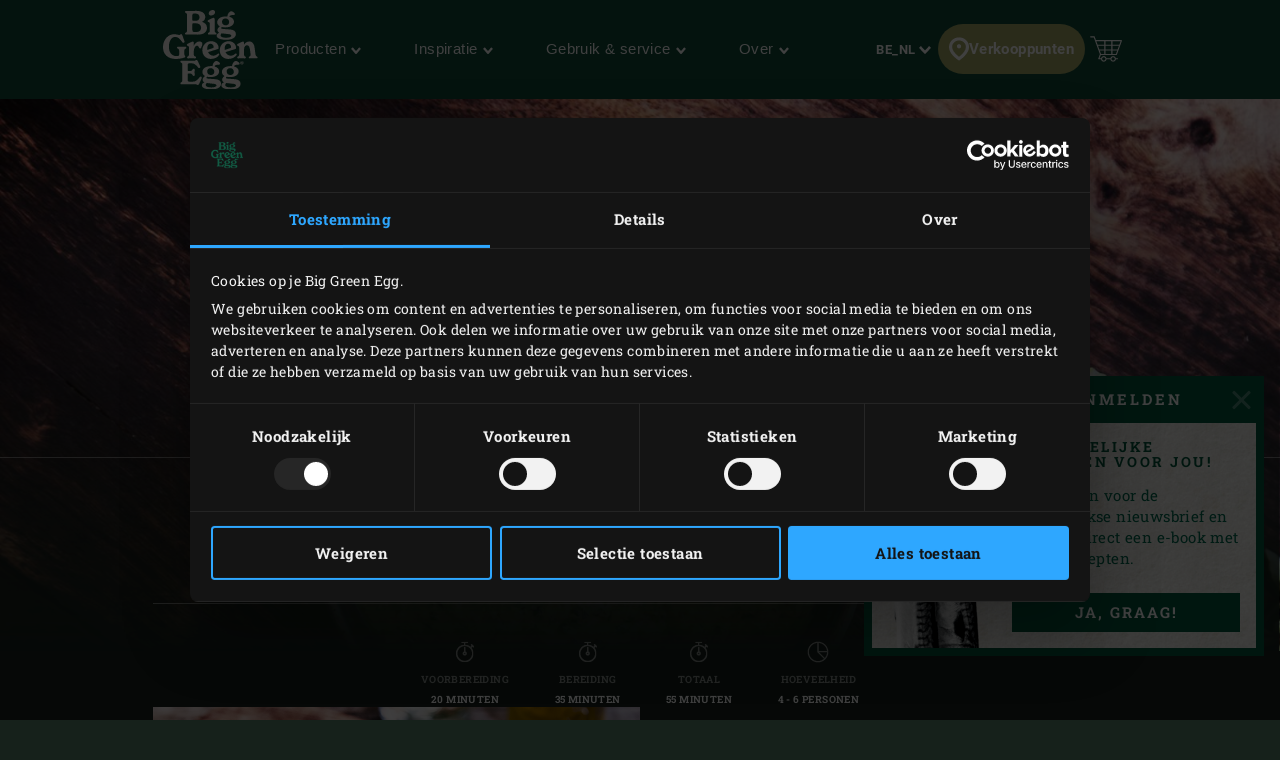

--- FILE ---
content_type: text/html; charset=UTF-8
request_url: https://www.biggreenegg.eu/be_nl/inspiratie/recepten/doperwten-kruidensaus
body_size: 122865
content:

<!doctype html>
<html lang="nl-BE">
    <head>
        <meta charset="utf-8">
        <meta http-equiv="X-UA-Compatible" content="IE=edge">
        <meta name="viewport" content="width=device-width, initial-scale=1">
        <meta name="description" content="Wil je eens wat anders dan chimichurri bij gegrild rundvlees? Deze saus van gegrilde doperwten smaakt er geweldig bij.">
        <title>Doperwten-kruidensaus van de Big Green Egg</title>

        <meta property="og:title" content="Doperwten-kruidensaus van de Big Green Egg">
        <meta property="og:site_name" content="Big Green Egg">
        <meta property="og:url" content="https://www.biggreenegg.eu/be_nl/inspiratie/recepten/doperwten-kruidensaus">
        <meta property="og:type" content="article">
        <meta property="og:description" content="Wil je eens wat anders dan chimichurri bij gegrild rundvlees? Deze saus van gegrilde doperwten smaakt er geweldig bij.">
        <meta property="og:image" content="https://assets.biggreenegg.eu/app/uploads/2020/06/29090400/topimage-doperwten-kruidensaus-2020m06-800x533.jpg">

        <meta name="facebook-domain-verification" content="xhm1g5b5sttqxa6ywiwtb8idws1sdr">

        
                        <link rel="stylesheet" href="/assets/app.d9032764.css">
        
        <link rel="stylesheet" href="/assets/print.94207f44.css" media="print">

        <script>
            var cookiebotPageLang = 'nl';
            var gtmId = 'GTM-NNXXM2';
        </script>

                <script>
            (function () {
                function t (t, e, r) {
                    if ("cookie" === t) {
                        var n = document.cookie.split(";");
                        for (var o = 0; o < n.length; o++) {
                            var i = n[o].split("=");
                            if (i[0].trim() === e) return i[1]
                        }
                    } else if ("localStorage" === t)
                        return localStorage.getItem(e);
                    else if ("jsVariable" === t)
                        return window[e];
                    else
                        console.warn("invalid uid source", t)
                }

                function e (e, r, n) {
                    var o = document.createElement("script");
                    var y = document.querySelector('[nonce]');
                    y && o.setAttribute('nonce', y.nonce || y.getAttribute('nonce'));
                    o.async = !0, o.src = r, e.insertBefore(o, n)
                }

                function r (r, n, o, i, a) {
                    var c, s = !1;
                    try {
                        var u = navigator.userAgent, f = /Version\/([0-9\._]+)(.*Mobile)?.*Safari.*/.exec(u);
                        f && parseFloat(f[1]) >= 16.4 && (c = t(o, i, ""), s = !0)
                    } catch (t) {
                        console.error(t)
                    }
                    var l = window[a] = window[a] || [];
                    l.push({"gtm.start": (new Date).getTime(), event: "gtm.js"});
                    var g = r + "/TjMzQjVQJmVu.js?tg=" + n + (s ? "&enableCK=true" : "") + (c ? "&mcookie=" + encodeURIComponent(c) : ""),
                        d = document.getElementsByTagName("script")[0];
                    e(d.parentNode, g, d)
                }

                r('https://tagging.biggreenegg.eu', "NNXXM2", "cookie", "_taggingmk", "dataLayer")
            })();
        </script>
        
        
        <script type="text/plain" data-cookieconsent="marketing">
            VideoPopupHelper.loadYoutubeApi();
        </script>

        <link rel="icon" size="16x16" href="/assets/images/favicons/favicon-16x16.f4c04154.png">
        <link rel="icon" size="32x32" href="/assets/images/favicons/favicon-32x32.bd6e369a.png">
        <link rel="icon" size="96x96" href="/assets/images/favicons/favicon-96x96.5e19916d.png">
        <link rel="icon" size="194x194" href="/assets/images/favicons/favicon-194x194.86ba0e64.png">

        <link rel="apple-touch-icon" sizes="57x57" href="/assets/images/favicons/apple-touch-icon-57x57.37421c59.png">
        <link rel="apple-touch-icon" sizes="60x60" href="/assets/images/favicons/apple-touch-icon-60x60.ea646c1d.png">
        <link rel="apple-touch-icon" sizes="72x72" href="/assets/images/favicons/apple-touch-icon-72x72.6e8d7d32.png">
        <link rel="apple-touch-icon" sizes="76x76" href="/assets/images/favicons/apple-touch-icon-76x76.63c6104d.png">
        <link rel="apple-touch-icon" sizes="114x114" href="/assets/images/favicons/apple-touch-icon-180x180.1eeb302a.png">
        <link rel="apple-touch-icon" sizes="114x114" href="/assets/images/favicons/apple-touch-icon-114x114.e773e0bb.png">
        <link rel="apple-touch-icon" sizes="120x120" href="/assets/images/favicons/apple-touch-icon-120x120.f6c1bbd5.png">
        <link rel="apple-touch-icon" sizes="144x144" href="/assets/images/favicons/apple-touch-icon-144x144.3e1e6b33.png">
        <link rel="apple-touch-icon" sizes="152x152" href="/assets/images/favicons/apple-touch-icon-152x152.e8290bbe.png">
        <link rel="apple-touch-icon" sizes="180x180" href="/assets/images/favicons/apple-touch-icon-180x180.1eeb302a.png">
        <link rel="apple-touch-icon-precomposed" href="/assets/images/favicons/apple-touch-icon-precomposed.a005d1e9.png">

        <link rel="manifest" crossorigin="use-credentials" href="/assets/images/favicons/manifest.d00db423.json">
        <link rel="icon" sizes="36x36" href="/assets/images/favicons/android-chrome-36x36.750ef19c.png">
        <link rel="icon" sizes="48x48" href="/assets/images/favicons/android-chrome-48x48.aeb53dce.png">
        <link rel="icon" sizes="72x72" href="/assets/images/favicons/android-chrome-72x72.ac9f4ab3.png">
        <link rel="icon" sizes="96x96" href="/assets/images/favicons/android-chrome-96x96.4a635e4c.png">
        <link rel="icon" sizes="144x144" href="/assets/images/favicons/android-chrome-144x144.3bac6c80.png">
        <link rel="icon" sizes="192x192" href="/assets/images/favicons/android-chrome-192x192.464ddb36.png">

        <link rel="mask-icon" href="/assets/images/favicons/safari-pinned-tab.ff0b05d6.svg" color="#006a4f">

        
        <meta name="msapplication-TileColor" content="#006a4f">
        <meta name="msapplication-TileImage" content="/assets/images/favicons/mstile-144x144.a573ea58.png">
        <meta name="application-name" content="Name">
        <meta name="msapplication-tooltip" content="Tooltip">
        <meta name="msapplication-config" content="/assets/images/favicons/browserconfig.92fd9ca5.xml">                                                                                                                                                                                                                             <link rel="alternate" href="https://www.biggreenegg.eu/nl/inspiratie/recepten/doperwten-kruidensaus" hreflang="nl" />
                                                                                                                                                            <link rel="alternate" href="https://www.biggreenegg.eu/de/inspirationen/rezepte/erbsen-kraeutersosse" hreflang="de-DE" />
                                                                                                                                                                                                                                                                                                                                                                                                                                                                                                                                                                                                                                                                                                                                                                                                                                                                                                                                                                                                                                                                                                                                                                                                                                                                                                                                                                                                                                                                                                                                                                                                                                                                                                                                                                                                                                                                                                                                                                                                                                                <link rel="alternate" href="https://www.biggreenegg.eu/be_nl/inspiratie/recepten/doperwten-kruidensaus" hreflang="nl-BE" />
                                                                                                                                                                                                                                                                <link rel="alternate" href="https://www.biggreenegg.eu/ch/inspiration/rezepte/erbsen-krautersauce" hreflang="de-CH" />
                                                                                                                                                            <link rel="alternate" href="https://www.biggreenegg.eu/at/inspirationen/rezepte/erbsen-krautersose" hreflang="de-AT" />
                                                                                                                                                                                                                                                                                                                                                                                                                                                                                                                                                            
                    <script type="application/ld+json">
    {"@context":"https:\/\/schema.org","@type":"Recipe","author":{"@type":"Organization","name":"Big Green Egg"},"name":"Doperwten-kruidensaus","image":"https:\/\/assets.biggreenegg.eu\/app\/uploads\/2020\/06\/29090400\/topimage-doperwten-kruidensaus-2020m06-800x533-600x400.jpg","datePublished":"2020-07-01","description":"Maak jij meestal chimichurri\u00a0voor bij geroosterd of gegrild rundvlees van de Big Green Egg en wil je een keer een andere saus proberen? Als je de combinatie eenmaal hebt geproefd wordt deze heerlijke doperwten-kruidensaus zeker je volgende favoriet! De doperwten, ui, knoflook \u00e9n limoen uit de saus, pof en gril je eerst op je kamado. Hierdoor krijgt de saus nog meer smaak. Serveer het bijvoorbeeld bij geroosterd staartstuk.\n","prepTime":"PT20M","cookTime":"PT35M","totalTime":"PT55M","keywords":"Doperwten-kruidensaus van de Big Green Egg","recipeYield":"4 - 6 personen","recipeCategory":"Bijgerecht, Sauzen","recipeCuisine":"","cookingMethod":"Grillen","aggregateRating":{"@type":"AggregateRating","ratingValue":5,"reviewCount":18},"recipeIngredient":["1 witte ui","1 bol verse knoflook","1 limoen","300 g doperwten in de peul","\u00bd bosje dragon","\u00bd bosje marjoraan","\u00bd bosje platte peterselie","100 ml olijfolie","\u00bd el gemalen gember","1 tl mosterdpoeder","\u00bd tl Madras kerriepoeder","\u00bd tl gemalen komijn","3 druppels Tabasco"],"video":"","recipeInstructions":[{"@type":"HowToStep","name":"VOORBEREIDING","text":"\nSteek de houtskool in de Big Green Egg aan en verwarm, met de Cast Iron Grid, tot 190 \u00b0C.\n\n"},{"@type":"HowToStep","name":"BEREIDING","text":"\nLeg de ui en de knoflook op het rooster en sluit de deksel van de EGG. Laat de groenten ca. 20 minuten poffen; keer ze na ongeveer 10 minuten.\nHalveer de limoen en leg de helften op het snijvlak op het rooster. Keer de ui en de knoflook en laat ca. 5 minuten poffen en grillen totdat de ui en de knoflook zacht zijn.\nKeer de limoenhelften op de schil, verdeel de doperwten in de peul over het rooster en laat tenslotte 4 minuten poffen en grillen. Pluk intussen de blaadjes van de kruiden.\nHaal de ui, de knoflook, de limoenhelften en de doperwten uit de EGG. Laat ze iets afkoelen.\nPel de ui en de knoflook. Dop de doperwten. Knijp het sap uit de limoenhelften. Doe alle ingredi\u00ebnten met peper en zout naar smaak in een blender en draai glad. De saus mag nog wel wat structuur hebben.\n\nTIP\nDeze saus is heerlijk alternatief of lekkere afwisseling van chimichurri, die je eet bij geroosterd of gegrild rundvlees. Serveer het bijvoorbeeld bij geroosterd staartstuk.\n"}]}
</script>
            </head>
    <body>
                <noscript>
            <iframe src="https://tagging.biggreenegg.eu/ns.html?id=GTM-NNXXM2"
                    height="0"
                    width="0"
                    style="display:none;visibility:hidden"></iframe>
        </noscript>
        
                <noscript>
            <iframe
                src="https://www.googletagmanager.com/ns.html?id=GTM-NNXXM2"
                height="0"
                width="0"
                style="display:none;visibility:hidden"></iframe>
        </noscript>
        
        
        
<header class="navbar navbar-fixed-top">
    <div class="desktop-header">
        <nav class="container flex-container nav-container">
            <div class="nav-menu">
                <a href="/be_nl/"
                   class="navbar-brand hidden-sm-down">
                    <img src="/assets/images/biggreenegg-primary-logo.87c75441.svg"
                         alt="Big Green Egg">
                </a>
                <a href="/be_nl/" class="navbar-brand hidden-md-up">
                    <img src="/assets/images/biggreenegg-primary-logo.87c75441.svg"
                         height="50"
                         alt="Big Green Egg">
                </a>

                <div class="nav-links menuitems-flex">
                                                                        
                                                                                                                    <div class="menuitem-spacer">
                                                            <button class="hidden-sm-down nav-toggle-item navbar-toggle navbar-items-header-text clean" nav-id="0" type="button" data-section="menu">
                                    Producten <img class="nav-toggle-item navbar-toggle icon icon-sm" src="/assets/images/icons/down.aa7feeb3.svg" alt="">
                                </button>
                                                        </div>
                                                    
                                                                                                                    <div class="menuitem-spacer">
                                                            <button class="hidden-sm-down nav-toggle-item navbar-toggle navbar-items-header-text clean" nav-id="1" type="button" data-section="menu">
                                    Inspiratie <img class="nav-toggle-item navbar-toggle icon icon-sm" src="/assets/images/icons/down.aa7feeb3.svg" alt="">
                                </button>
                                                        </div>
                                                    
                                                                                                                    <div class="menuitem-spacer">
                                                            <button class="hidden-sm-down nav-toggle-item navbar-toggle navbar-items-header-text clean" nav-id="2" type="button" data-section="menu">
                                    Gebruik & service <img class="nav-toggle-item navbar-toggle icon icon-sm" src="/assets/images/icons/down.aa7feeb3.svg" alt="">
                                </button>
                                                        </div>
                                                    
                                                                                                                    <div class="menuitem-spacer">
                                                            <button class="hidden-sm-down nav-toggle-item navbar-toggle navbar-items-header-text clean" nav-id="3" type="button" data-section="menu">
                                    Over <img class="nav-toggle-item navbar-toggle icon icon-sm" src="/assets/images/icons/down.aa7feeb3.svg" alt="">
                                </button>
                                                        </div>
                                                            </div>
            </div>

            <div class="nav-actions">
                <button class="nav-toggle-item" type="button" data-section="languages" nav-id="1974">
                    <span class="sr-only">Taal</span> BE_NL
                    <img class="icon icon-sm" src="/assets/images/icons/down.aa7feeb3.svg" alt="">
                </button>
                <a href="/be_nl/producten/verkooppunten" class="nav-toggle-item nav-dealers-item">
                    <img class="icon valign-tb"
                         src="/assets/images/icons/dealers.056f7704.svg"
                         alt="">Verkooppunten
                </a>
                                    <a href="https://shop.biggreenegg.be/" target="_blank" class="nav-toggle-item">
                        <img class="icon header-icon-shopping-cart"
                             src="/assets/images/icons/headerMenu/ShoppingCart.7be2bb4b.svg"
                             alt="">
                    </a>
                            </div>
        </nav>
        <div class="navbar-overlays">
                                                                    
<div class="navbar-overlay" nav-overlay-id="0">
	<div class="navbar-overlay-section navbar-overlay-menu">
		<div class="container">
			<div class="row">
				<div class="col-xs-7 nav-links-rows">
																			<div class="wrapper">
									<a href="/be_nl/producten"><h6 class="text-center text-md-left">EGGs &amp; accessoires</h6></a>
																			<div class="nav-links">
																					<a class="nav-link" href="/be_nl/producten/modellen" >
																									<img class="img-icon"  src="/assets/images/icons/headerMenu/Models.f24ad7ae.svg"  alt="">
																								<div>
													<div class="submenu-title-aligner">
														<h6 class="submenu-title">Modellen</h6>
													</div>
													<span class="submenu-description">Vind het model dat bij je past.</span>
												</div>
											</a>
																					<a class="nav-link" href="/be_nl/kamado-samenstellen" >
																									<img class="img-icon"  src="/assets/images/icons/headerMenu/Egg.0ba81555.svg"  alt="">
																								<div>
													<div class="submenu-title-aligner">
														<h6 class="submenu-title">3D &amp; AR configurator</h6>
													</div>
													<span class="submenu-description">Hoe staat de EGG in jouw tuin? Probeer het uit!</span>
												</div>
											</a>
																					<a class="nav-link" href="/be_nl/producten/accessoires" >
																									<img class="img-icon"  src="/assets/images/icons/headerMenu/Accessories.9a1d7175.svg"  alt="">
																								<div>
													<div class="submenu-title-aligner">
														<h6 class="submenu-title">Accessoires</h6>
													</div>
													<span class="submenu-description">Haal nog meer uit je EGG.</span>
												</div>
											</a>
																					<a class="nav-link" href="https://www.biggreenegg.eu/be_nl/producten/accessoires?categories%5B0%5D=Essentials" >
																									<img class="img-icon"  src="/assets/images/icons/headerMenu/Certificate.38517a3c.svg"  alt="">
																								<div>
													<div class="submenu-title-aligner">
														<h6 class="submenu-title">Essentials</h6>
													</div>
													<span class="submenu-description">De belangrijkste accessoires.</span>
												</div>
											</a>
																					<a class="nav-link" href="/be_nl/producten/verkooppunten" >
																									<img class="img-icon"  src="/assets/images/icons/headerMenu/Location.92204476.svg"  alt="">
																								<div>
													<div class="submenu-title-aligner">
														<h6 class="submenu-title">Verkoop­punten</h6>
													</div>
													<span class="submenu-description">Vind een dealer in jouw buurt.</span>
												</div>
											</a>
																			</div>
																	</div>

														<div class="wrapper">
									<a href="/be_nl/producten"><h6 class="text-center text-md-left">Fan items &amp; Informatie</h6></a>
																			<div class="nav-links">
																					<a class="nav-link" href="https://fanshop.biggreenegg.eu/" >
																									<img class="img-icon"  src="/assets/images/icons/headerMenu/Soap.a5bcd7f1.svg"  alt="">
																								<div>
													<div class="submenu-title-aligner">
														<h6 class="submenu-title">Fanshop</h6>
													</div>
													<span class="submenu-description">Voor de leukste fan items.</span>
												</div>
											</a>
																					<a class="nav-link" href="/be_nl/product-magazine" >
																									<img class="img-icon"  src="/assets/images/icons/headerMenu/Magazine.7be00737.svg"  alt="">
																								<div>
													<div class="submenu-title-aligner">
														<h6 class="submenu-title">Product Magazine</h6>
													</div>
													<span class="submenu-description">Productinformatie en inspriratie</span>
												</div>
											</a>
																					<a class="nav-link" href="/be_nl/prijslijst" >
																									<img class="img-icon"  src="/assets/images/icons/headerMenu/Document.6114c89d.svg"  alt="">
																								<div>
													<div class="submenu-title-aligner">
														<h6 class="submenu-title">Prijslijst</h6>
													</div>
													<span class="submenu-description"></span>
												</div>
											</a>
																			</div>
																	</div>

															</div>

				<div class="col-xs-5 additional-feature-block">
											<h6 class="text-center text-md-left">Populair</h6>
						<div class="feature-blocks">
																							    <a class="feature-block-link" href="https://www.biggreenegg.eu/be_nl/producten/modellen" target=>
                                									<div class="feature-block">
																				<div class="image">
											<img src="https://assets.biggreenegg.eu/app/uploads/2024/08/26084936/modellen.jpg" alt=""/>
										</div>
																				<div class="section-right">
											<div class="content">
																									<h6>Modellen</h6>
																																					<span class="description">Maak kennis met de Big Green Egg familie.</span>
																							</div>
																						<div class="link">
																									<img class="icon" src="/assets/images/icons/headerMenu/Arrow.6b2ba502.svg" alt=""/>
																								<span>Bekijken</span>
											</div>
																					</div>
									</div>
                                								    </a>
                                																							    <a class="feature-block-link" href="https://www.biggreenegg.eu/be_nl/its-a-big-deal" target=>
                                									<div class="feature-block">
																				<div class="image">
											<img src="https://assets.biggreenegg.eu/app/uploads/2025/01/29095705/mediumcampagne-website-176x100px-3.jpg" alt=""/>
										</div>
																				<div class="section-right">
											<div class="content">
																									<h6>It&#039;s a Big Deal.</h6>
																																					<span class="description">Promotie acties 2025. </span>
																							</div>
																						<div class="link">
																									<img class="icon" src="/assets/images/icons/headerMenu/Arrow.6b2ba502.svg" alt=""/>
																								<span>Bekijk deals</span>
											</div>
																					</div>
									</div>
                                								    </a>
                                																							    <a class="feature-block-link" href="https://assets.biggreenegg.eu/app/uploads/2024/01/17161540/2024-01biggreenegg-benl-23x27-productmagazine2024-web.pdf" target=_blank>
                                									<div class="feature-block">
																				<div class="image">
											<img src="https://assets.biggreenegg.eu/app/uploads/2024/08/26085100/dealer-klein.jpg" alt=""/>
										</div>
																				<div class="section-right">
											<div class="content">
																									<h6>Product magazine</h6>
																																					<span class="description">Laat je inspireren door onze catalogus.</span>
																							</div>
																						<div class="link">
																									<img class="icon" src="/assets/images/icons/headerMenu/Arrow.6b2ba502.svg" alt=""/>
																								<span>Download</span>
											</div>
																					</div>
									</div>
                                								    </a>
                                													</div>
															</div>
			</div>
		</div>
	</div>
</div>
                                                        
<div class="navbar-overlay" nav-overlay-id="1">
	<div class="navbar-overlay-section navbar-overlay-menu">
		<div class="container">
			<div class="row">
				<div class="col-xs-7 nav-links-rows">
																			<div class="wrapper">
									<a href="/be_nl/inspiratie"><h6 class="text-center text-md-left">Inspiratie</h6></a>
																			<div class="nav-links">
																					<a class="nav-link" href="/be_nl/inspiratie/recepten" >
																									<img class="img-icon"  src="/assets/images/icons/headerMenu/Utensils.edd7ecbe.svg"  alt="">
																								<div>
													<div class="submenu-title-aligner">
														<h6 class="submenu-title">Recepten &amp; menu&#039;s</h6>
													</div>
													<span class="submenu-description">Tonight you&#039;re the chef.</span>
												</div>
											</a>
																					<a class="nav-link" href="/be_nl/inspiratie/blog-en-events" >
																									<img class="img-icon"  src="/assets/images/icons/headerMenu/Book.bb310e7e.svg"  alt="">
																								<div>
													<div class="submenu-title-aligner">
														<h6 class="submenu-title">Blogs &amp; events</h6>
													</div>
													<span class="submenu-description">Lees onze blogs vol inspiratie.</span>
												</div>
											</a>
																					<a class="nav-link" href="/be_nl/inspiratie/inspiration-today" >
																									<img class="img-icon"  src="/assets/images/icons/headerMenu/Newsletter.a8b47a4f.svg"  alt="">
																								<div>
													<div class="submenu-title-aligner">
														<h6 class="submenu-title">Nieuwsbrief</h6>
													</div>
													<span class="submenu-description">Ontvang de laatste recepten een nieuwtjes.</span>
												</div>
											</a>
																					<a class="nav-link" href="/be_nl/big-green-egg-workshops" >
																									<img class="img-icon"  src="/assets/images/icons/headerMenu/Graduate.6cfb5145.svg"  alt="">
																								<div>
													<div class="submenu-title-aligner">
														<h6 class="submenu-title">Workshops</h6>
													</div>
													<span class="submenu-description">Breng je cooking skills naar een hoger niveau.</span>
												</div>
											</a>
																					<a class="nav-link" href="/be_nl/modusoperandi" >
																									<img class="img-icon"  src="/assets/images/icons/headerMenu/Cookbook.b68296e1.svg"  alt="">
																								<div>
													<div class="submenu-title-aligner">
														<h6 class="submenu-title">Modus Operandi</h6>
													</div>
													<span class="submenu-description">+300 recepten voor je Big Green Egg.</span>
												</div>
											</a>
																			</div>
																	</div>

														<div class="wrapper">
									<a href="/be_nl/gastronomie"><h6 class="text-center text-md-left">Gastronomie</h6></a>
																			<div class="nav-links">
																					<a class="nav-link" href="/be_nl/ontdek-de-big-green-egg" >
																									<img class="img-icon"  src="/assets/images/icons/headerMenu/Search.c1705405.svg"  alt="">
																								<div>
													<div class="submenu-title-aligner">
														<h6 class="submenu-title">Ontdek</h6>
													</div>
													<span class="submenu-description">Big Green Egg voor de professionele keuken.</span>
												</div>
											</a>
																					<a class="nav-link" href="/be_nl/think-like-a-pro-think-big" >
																									<img class="img-icon"  src="/assets/images/icons/headerMenu/Lightbulb.a3cf0537.svg"  alt="">
																								<div>
													<div class="submenu-title-aligner">
														<h6 class="submenu-title">Think like a pro</h6>
													</div>
													<span class="submenu-description">Alles voor professionals.</span>
												</div>
											</a>
																			</div>
																	</div>

															</div>

				<div class="col-xs-5 additional-feature-block">
											<h6 class="text-center text-md-left">Populair</h6>
						<div class="feature-blocks">
																							    <a class="feature-block-link" href="https://fanshop.biggreenegg.eu/nl/evergreens" target=>
                                									<div class="feature-block">
																				<div class="image">
											<img src="https://assets.biggreenegg.eu/app/uploads/2024/08/26083634/evergreens.jpg" alt=""/>
										</div>
																				<div class="section-right">
											<div class="content">
																									<h6>Evergreens from around Europe</h6>
																																					<span class="description">De kroon op ons 50- jarig gouden jubileum.</span>
																							</div>
																						<div class="link">
																									<img class="icon" src="/assets/images/icons/headerMenu/Arrow.6b2ba502.svg" alt=""/>
																								<span>Meer informatie</span>
											</div>
																					</div>
									</div>
                                								    </a>
                                																							    <a class="feature-block-link" href="https://www.biggreenegg.eu/be_nl/big-green-egg-workshops" target=>
                                									<div class="feature-block">
																				<div class="image">
											<img src="https://assets.biggreenegg.eu/app/uploads/2024/08/26083806/workshops.jpg" alt=""/>
										</div>
																				<div class="section-right">
											<div class="content">
																									<h6>Workshops</h6>
																																					<span class="description">Voor beginners en gevorderde.</span>
																							</div>
																						<div class="link">
																									<img class="icon" src="/assets/images/icons/headerMenu/Arrow.6b2ba502.svg" alt=""/>
																								<span>Worskhop zoeken</span>
											</div>
																					</div>
									</div>
                                								    </a>
                                																							    <a class="feature-block-link" href="https://www.biggreenegg.eu/be_nl/modusoperandi" target=>
                                									<div class="feature-block">
																				<div class="image">
											<img src="https://assets.biggreenegg.eu/app/uploads/2025/10/13111120/modus-operandi-176x100px-2.jpg" alt=""/>
										</div>
																				<div class="section-right">
											<div class="content">
																									<h6>Modus Operandi</h6>
																																					<span class="description">+300 recepten voor je Big Green Egg.</span>
																							</div>
																						<div class="link">
																									<img class="icon" src="/assets/images/icons/headerMenu/Arrow.6b2ba502.svg" alt=""/>
																								<span>Meer informatie</span>
											</div>
																					</div>
									</div>
                                								    </a>
                                													</div>
															</div>
			</div>
		</div>
	</div>
</div>
                                                        
<div class="navbar-overlay" nav-overlay-id="2">
	<div class="navbar-overlay-section navbar-overlay-menu">
		<div class="container">
			<div class="row">
				<div class="col-xs-7 nav-links-rows">
																			<div class="wrapper">
									<a href="/be_nl/instructies-service"><h6 class="text-center text-md-left">Instructies</h6></a>
																			<div class="nav-links">
																					<a class="nav-link" href="/be_nl/gebruiken" >
																									<img class="img-icon"  src="/assets/images/icons/headerMenu/Question.d74fb1c9.svg"  alt="">
																								<div>
													<div class="submenu-title-aligner">
														<h6 class="submenu-title">Ontdek</h6>
													</div>
													<span class="submenu-description">Zo werkt een Big Green Egg.</span>
												</div>
											</a>
																					<a class="nav-link" href="/be_nl/monteren" >
																									<img class="img-icon"  src="/assets/images/icons/headerMenu/Tools.322ab5b8.svg"  alt="">
																								<div>
													<div class="submenu-title-aligner">
														<h6 class="submenu-title">Monteren</h6>
													</div>
													<span class="submenu-description">Je Big Green Egg in elkaar zetten.</span>
												</div>
											</a>
																					<a class="nav-link" href="/be_nl/schoonmaken" >
																									<img class="img-icon"  src="/assets/images/icons/headerMenu/Soap.a5bcd7f1.svg"  alt="">
																								<div>
													<div class="submenu-title-aligner">
														<h6 class="submenu-title">Schoon­maken</h6>
													</div>
													<span class="submenu-description">Je EGG schoon en groen houden.</span>
												</div>
											</a>
																					<a class="nav-link" href="/be_nl/handleidingen" >
																									<img class="img-icon"  src="/assets/images/icons/headerMenu/Manual.48504a0f.svg"  alt="">
																								<div>
													<div class="submenu-title-aligner">
														<h6 class="submenu-title">Hand­leidingen</h6>
													</div>
													<span class="submenu-description">De uitleg stap voor stap.</span>
												</div>
											</a>
																					<a class="nav-link" href="/be_nl/onderhouden" >
																									<img class="img-icon"  src="/assets/images/icons/headerMenu/Maintenance.c4dea1e6.svg"  alt="">
																								<div>
													<div class="submenu-title-aligner">
														<h6 class="submenu-title">Onderhouden</h6>
													</div>
													<span class="submenu-description">Zorgen dat je EGG een leven lang meegaat.</span>
												</div>
											</a>
																			</div>
																	</div>

														<div class="wrapper">
									<a href="/be_nl/instructies-service"><h6 class="text-center text-md-left">Service</h6></a>
																			<div class="nav-links">
																					<a class="nav-link" href="/be_nl/instructies-en-service/registreren" >
																									<img class="img-icon"  src="/assets/images/icons/headerMenu/Certificate.38517a3c.svg"  alt="">
																								<div>
													<div class="submenu-title-aligner">
														<h6 class="submenu-title">Registreren</h6>
													</div>
													<span class="submenu-description">Registreer je EGG voor levenslange garantie.</span>
												</div>
											</a>
																					<a class="nav-link" href="/be_nl/service-garantie" >
																									<img class="img-icon"  src="/assets/images/icons/headerMenu/Heart.4a52e356.svg"  alt="">
																								<div>
													<div class="submenu-title-aligner">
														<h6 class="submenu-title">Service &amp; Garantie</h6>
													</div>
													<span class="submenu-description">Ontdek onze eersteklas service.</span>
												</div>
											</a>
																			</div>
																	</div>

															</div>

				<div class="col-xs-5 additional-feature-block">
											<h6 class="text-center text-md-left">Belangrijk</h6>
						<div class="feature-blocks">
																							    <a class="feature-block-link" href="/be_nl/instructies-en-service/registreren" >
                                									<div class="feature-block">
																				<div class="image">
											<img src="https://assets.biggreenegg.eu/app/uploads/2024/08/26084936/modellen.jpg" alt=""/>
										</div>
																				<div class="section-right">
											<div class="content">
																									<h6>Registreren</h6>
																																					<span class="description">Registreer je EGG voor levenslange garantie.</span>
																							</div>
																						<div class="link">
																									<img class="icon" src="/assets/images/icons/headerMenu/Arrow.6b2ba502.svg" alt=""/>
																								<span>Registreer</span>
											</div>
																					</div>
									</div>
                                								    </a>
                                																							    <a class="feature-block-link" href="/be_nl/handleidingen" >
                                									<div class="feature-block">
																				<div class="image">
											<img src="https://assets.biggreenegg.eu/app/uploads/2024/08/26090623/handleidingen.jpg" alt=""/>
										</div>
																				<div class="section-right">
											<div class="content">
																									<h6>Handleidingen</h6>
																																					<span class="description">Monteren en gebruiken van je EGG.</span>
																							</div>
																						<div class="link">
																									<img class="icon" src="/assets/images/icons/headerMenu/Arrow.6b2ba502.svg" alt=""/>
																								<span>Meer info</span>
											</div>
																					</div>
									</div>
                                								    </a>
                                													</div>
															</div>
			</div>
		</div>
	</div>
</div>
                                                        
<div class="navbar-overlay" nav-overlay-id="3">
	<div class="navbar-overlay-section navbar-overlay-menu">
		<div class="container">
			<div class="row">
				<div class="col-xs-7 nav-links-rows">
																			<div class="wrapper">
									<a href="/be_nl/over-big-green-egg"><h6 class="text-center text-md-left">Big Green Egg</h6></a>
																			<div class="nav-links">
																					<a class="nav-link" href="/be_nl/uniek-product" >
																									<img class="img-icon"  src="/assets/images/icons/headerMenu/Egg.0ba81555.svg"  alt="">
																								<div>
													<div class="submenu-title-aligner">
														<h6 class="submenu-title">Uniek product</h6>
													</div>
													<span class="submenu-description">Wat is het geheim achter de Big Green Egg?</span>
												</div>
											</a>
																					<a class="nav-link" href="/be_nl/lange-geschiedenis" >
																									<img class="img-icon"  src="/assets/images/icons/headerMenu/History.63de9a72.svg"  alt="">
																								<div>
													<div class="submenu-title-aligner">
														<h6 class="submenu-title">Herkomst</h6>
													</div>
													<span class="submenu-description">Ruim 3000 jaar geschiedenis.</span>
												</div>
											</a>
																					<a class="nav-link" href="/be_nl/bijzonder-verhaal" >
																									<img class="img-icon"  src="/assets/images/icons/headerMenu/Heart.4a52e356.svg"  alt="">
																								<div>
													<div class="submenu-title-aligner">
														<h6 class="submenu-title">Bijzonder verhaal</h6>
													</div>
													<span class="submenu-description">The Evergreen story</span>
												</div>
											</a>
																			</div>
																	</div>

														<div class="wrapper">
									<a href="/be_nl/contact"><h6 class="text-center text-md-left">Contact</h6></a>
																			<div class="nav-links">
																					<a class="nav-link" href="/be_nl/contact" >
																									<img class="img-icon"  src="/assets/images/icons/headerMenu/Contact.c7205e77.svg"  alt="">
																								<div>
													<div class="submenu-title-aligner">
														<h6 class="submenu-title">Contact</h6>
													</div>
													<span class="submenu-description">Vragen? Neem contact op.</span>
												</div>
											</a>
																			</div>
																	</div>

															</div>

				<div class="col-xs-5 additional-feature-block">
											<h6 class="text-center text-md-left">Nieuws</h6>
						<div class="feature-blocks">
																							    <a class="feature-block-link" href="/be_nl/inspiratie/blog-en-events/50-jaar-big-green-egg" >
                                									<div class="feature-block">
																				<div class="image">
											<img src="https://assets.biggreenegg.eu/app/uploads/2024/08/27125255/geschiedenis.jpg" alt=""/>
										</div>
																				<div class="section-right">
											<div class="content">
																									<h6>50 jaar Big Green Egg</h6>
																																					<span class="description">De historie van The Evergreen.</span>
																							</div>
																						<div class="link">
																									<img class="icon" src="/assets/images/icons/headerMenu/Arrow.6b2ba502.svg" alt=""/>
																								<span>Lees meer</span>
											</div>
																					</div>
									</div>
                                								    </a>
                                													</div>
															</div>
			</div>
		</div>
	</div>
</div>
                                        <div class="navbar-overlay languages" nav-overlay-id="1974">
                <div class="navbar-overlay-section navbar-overlay-languages">
                    <div class="container">
                        <div class="row">
                            <div class="col-xs-12">
                                <h2 class="heading o-50">Kies je land/taal</h2>
                                <hr>
                                <ol class="list-unstyled list-languages">
                                                                            <li class="">
                                            <a href="/en/">
                                                <span class="flag-icon flag-icon-squared flag-icon-en"></span>
                                                English
                                            </a>
                                        </li>
                                                                            <li class="">
                                            <a href="/al/">
                                                <span class="flag-icon flag-icon-squared flag-icon-al"></span>
                                                Albania/Kosovo | Shqipëria/Kosova
                                            </a>
                                        </li>
                                                                            <li class="">
                                            <a href="/at/">
                                                <span class="flag-icon flag-icon-squared flag-icon-at"></span>
                                                Austria | Österreich
                                            </a>
                                        </li>
                                                                            <li class="active">
                                            <a href="/be_nl/">
                                                <span class="flag-icon flag-icon-squared flag-icon-be_nl"></span>
                                                Belgium (Dutch) | België (Nederlands)
                                            </a>
                                        </li>
                                                                            <li class="">
                                            <a href="/be_fr/">
                                                <span class="flag-icon flag-icon-squared flag-icon-be_fr"></span>
                                                Belgium (French) | Belgique (Français)
                                            </a>
                                        </li>
                                                                            <li class="">
                                            <a href="/bg/">
                                                <span class="flag-icon flag-icon-squared flag-icon-bg"></span>
                                                Bulgaria | БЪЛГАРИЯ
                                            </a>
                                        </li>
                                                                            <li class="">
                                            <a href="/hr/">
                                                <span class="flag-icon flag-icon-squared flag-icon-hr"></span>
                                                Croatia | Hrvatska
                                            </a>
                                        </li>
                                                                            <li class="">
                                            <a href="/cy/">
                                                <span class="flag-icon flag-icon-squared flag-icon-cy"></span>
                                                Cyprus | Κύπρος
                                            </a>
                                        </li>
                                                                            <li class="">
                                            <a href="/cz/">
                                                <span class="flag-icon flag-icon-squared flag-icon-cz"></span>
                                                Czech Republic | Česká republika
                                            </a>
                                        </li>
                                                                            <li class="">
                                            <a href="/dk/">
                                                <span class="flag-icon flag-icon-squared flag-icon-dk"></span>
                                                Denmark | Danmark
                                            </a>
                                        </li>
                                                                            <li class="">
                                            <a href="/ee/">
                                                <span class="flag-icon flag-icon-squared flag-icon-ee"></span>
                                                Estonia | Eesti
                                            </a>
                                        </li>
                                                                            <li class="">
                                            <a href="/fi/">
                                                <span class="flag-icon flag-icon-squared flag-icon-fi"></span>
                                                Finland | Suomi
                                            </a>
                                        </li>
                                                                            <li class="">
                                            <a href="/fr/">
                                                <span class="flag-icon flag-icon-squared flag-icon-fr"></span>
                                                France | France
                                            </a>
                                        </li>
                                                                            <li class="">
                                            <a href="/de/">
                                                <span class="flag-icon flag-icon-squared flag-icon-de"></span>
                                                Germany | Deutschland
                                            </a>
                                        </li>
                                                                            <li class="">
                                            <a href="/gr/">
                                                <span class="flag-icon flag-icon-squared flag-icon-gr"></span>
                                                Greece | Ελλάδα
                                            </a>
                                        </li>
                                                                            <li class="">
                                            <a href="/hu/">
                                                <span class="flag-icon flag-icon-squared flag-icon-hu"></span>
                                                Hungary | Magyarország
                                            </a>
                                        </li>
                                                                            <li class="">
                                            <a href="/it/">
                                                <span class="flag-icon flag-icon-squared flag-icon-it"></span>
                                                Italy | Italia
                                            </a>
                                        </li>
                                                                            <li class="">
                                            <a href="/lv/">
                                                <span class="flag-icon flag-icon-squared flag-icon-lv"></span>
                                                Latvia | Latvija
                                            </a>
                                        </li>
                                                                            <li class="">
                                            <a href="/lt/">
                                                <span class="flag-icon flag-icon-squared flag-icon-lt"></span>
                                                Lithuania | Lietuva
                                            </a>
                                        </li>
                                                                            <li class="">
                                            <a href="/nl/">
                                                <span class="flag-icon flag-icon-squared flag-icon-nl"></span>
                                                The Netherlands | Nederland
                                            </a>
                                        </li>
                                                                            <li class="">
                                            <a href="/no/">
                                                <span class="flag-icon flag-icon-squared flag-icon-no"></span>
                                                Norway | Norge
                                            </a>
                                        </li>
                                                                            <li class="">
                                            <a href="/pl/">
                                                <span class="flag-icon flag-icon-squared flag-icon-pl"></span>
                                                Poland | Polska
                                            </a>
                                        </li>
                                                                            <li class="">
                                            <a href="/pt/">
                                                <span class="flag-icon flag-icon-squared flag-icon-pt"></span>
                                                Portugal | República Portuguesa
                                            </a>
                                        </li>
                                                                            <li class="">
                                            <a href="/ro/">
                                                <span class="flag-icon flag-icon-squared flag-icon-ro"></span>
                                                Romania | Romania
                                            </a>
                                        </li>
                                                                            <li class="">
                                            <a href="/sk/">
                                                <span class="flag-icon flag-icon-squared flag-icon-sk"></span>
                                                Slovakia | Slovensko
                                            </a>
                                        </li>
                                                                            <li class="">
                                            <a href="/si/">
                                                <span class="flag-icon flag-icon-squared flag-icon-si"></span>
                                                Slovenia | Slovenija
                                            </a>
                                        </li>
                                                                            <li class="">
                                            <a href="/es/">
                                                <span class="flag-icon flag-icon-squared flag-icon-es"></span>
                                                Spain | España
                                            </a>
                                        </li>
                                                                            <li class="">
                                            <a href="/se/">
                                                <span class="flag-icon flag-icon-squared flag-icon-se"></span>
                                                Sweden | Sverige
                                            </a>
                                        </li>
                                                                            <li class="">
                                            <a href="/ch_fr/">
                                                <span class="flag-icon flag-icon-squared flag-icon-ch_fr"></span>
                                                Switzerland (French) | Schweiz (Français)
                                            </a>
                                        </li>
                                                                            <li class="">
                                            <a href="/ch/">
                                                <span class="flag-icon flag-icon-squared flag-icon-ch"></span>
                                                Switzerland | Schweiz
                                            </a>
                                        </li>
                                                                            <li class="">
                                            <a href="/tr/">
                                                <span class="flag-icon flag-icon-squared flag-icon-tr"></span>
                                                Turkey | Türkiye
                                            </a>
                                        </li>
                                                                    </ol>
                            </div>
                        </div>
                    </div>
                </div>
            </div>
        </div>
    </div>

    <div class="mobile-header">
        <nav class="container flex-container nav-container">
            <div class="nav-menu">
                <div class="hidden-md-up">
                    <button class="nav-toggle-item navbar-toggle js-navbar-toggle" type="button" data-section="mobile-menu">
                    <span class="button-container">
                        <span class="sr-only">Menu</span>
                        <span class="top"></span>
                        <span class="middle"></span>
                        <span class="bottom"></span>
                    </span>
                    </button>
                </div>

                <a href="/be_nl/" class="navbar-brand hidden-md-up">
                    <img src="/assets/images/biggreenegg-primary-logo.87c75441.svg"
                         height="50"
                         alt="Big Green Egg">
                </a>
            </div>
            <div class="nav-actions">
                <button class="nav-toggle-item nav-toggle-item-mobile" type="button" data-section="mobile-languages">
                    <span class="sr-only">Taal</span> BE_NL
                    <img class="icon icon-sm" src="/assets/images/icons/down.aa7feeb3.svg" alt="">
                </button>
                <a href="/be_nl/producten/verkooppunten" class="nav-toggle-item nav-toggle-item-mobile nav-dealers-item">
                    <img class="icon valign-tb"
                         src="/assets/images/icons/dealers.056f7704.svg"
                         alt="">
                </a>
                                    <a href="https://shop.biggreenegg.be/" target="_blank" class="nav-toggle-item">
                        <img class="icon header-icon-shopping-cart"
                             src="/assets/images/icons/headerMenu/ShoppingCart.7be2bb4b.svg"
                             alt="">
                    </a>
                            </div>
        </nav>
        <div class="navbar-overlay-mobile">
            <div class="navbar-overlay-menu mobile-menu hidden">
                <div class="container">
                    <div class="row">
                        <div class="col-xs-12 text-center text-md-left">
                                                            <ol class="list-unstyled first-level">
                                                                                    <li>
                <h2 class="heading">
            
                                    <a class="" href="/be_nl/producten" target="_self">Producten</a>
                
                                  <img class="toggle-arrow icon icon-md" src="/assets/images/icons/down.aa7feeb3.svg" alt="" onclick="toggleNavbarSubMenu(this)">
                   </h2>
        
                <ol class="list-unstyled  submenu ">
                                    <li>
                    <h3 class="subheading">
                
                                    <a class="" href="/be_nl/producten" target="_self">EGGs & accessoires</a>
                
                </h3>
        
                <ol class="list-unstyled ">
                                    <li>
        
                                    <a class="" href="/be_nl/producten/modellen" target="_self">Modellen</a>
                
        
            </li>

                                    <li>
        
                                    <a class="" href="/be_nl/kamado-samenstellen" target="_self">3D & AR configurator</a>
                
        
            </li>

                                    <li>
        
                                    <a class="" href="/be_nl/producten/accessoires" target="_self">Accessoires</a>
                
        
            </li>

                                    <li>
        
                                    <a class="" href="https://www.biggreenegg.eu/be_nl/producten/accessoires?categories%5B0%5D=Essentials" target="_self">Essentials</a>
                
        
            </li>

                                    <li>
        
                                    <a class="" href="/be_nl/producten/verkooppunten" target="_self">Verkoop­punten</a>
                
        
            </li>

                    </ol>
            </li>

                                    <li>
                    <h3 class="subheading">
                
                                    <a class="" href="/be_nl/producten" target="_self">Fan items & Informatie</a>
                
                </h3>
        
                <ol class="list-unstyled ">
                                    <li>
        
                                    <a class="" href="https://fanshop.biggreenegg.eu/" target="_blank">Fanshop</a>
                
        
            </li>

                                    <li>
        
                                    <a class="" href="/be_nl/product-magazine" target="_self">Product Magazine</a>
                
        
            </li>

                                    <li>
        
                                    <a class="" href="/be_nl/prijslijst" target="_self">Prijslijst</a>
                
        
            </li>

                    </ol>
            </li>

                    </ol>
            </li>

                                                                                    <li>
                <h2 class="heading">
            
                                    <a class="" href="/be_nl/inspiratie" target="_self">Inspiratie</a>
                
                                  <img class="toggle-arrow icon icon-md" src="/assets/images/icons/down.aa7feeb3.svg" alt="" onclick="toggleNavbarSubMenu(this)">
                   </h2>
        
                <ol class="list-unstyled  submenu ">
                                    <li>
                    <h3 class="subheading">
                
                                    <a class="" href="/be_nl/inspiratie" target="_self">Inspiratie</a>
                
                </h3>
        
                <ol class="list-unstyled ">
                                    <li>
        
                                    <a class="" href="/be_nl/inspiratie/recepten" target="_self">Recepten & menu's</a>
                
        
            </li>

                                    <li>
        
                                    <a class="" href="/be_nl/inspiratie/blog-en-events" target="_self">Blogs & events</a>
                
        
            </li>

                                    <li>
        
                                    <a class="" href="/be_nl/inspiratie/inspiration-today" target="_self">Nieuwsbrief</a>
                
        
            </li>

                                    <li>
        
                                    <a class="" href="/be_nl/big-green-egg-workshops" target="_self">Workshops</a>
                
        
            </li>

                                    <li>
        
                                    <a class="" href="/be_nl/modusoperandi" target="_self">Modus Operandi</a>
                
        
            </li>

                    </ol>
            </li>

                                    <li>
                    <h3 class="subheading">
                
                                    <a class="" href="/be_nl/gastronomie" target="_self">Gastronomie</a>
                
                </h3>
        
                <ol class="list-unstyled ">
                                    <li>
        
                                    <a class="" href="/be_nl/ontdek-de-big-green-egg" target="_self">Ontdek</a>
                
        
            </li>

                                    <li>
        
                                    <a class="" href="/be_nl/think-like-a-pro-think-big" target="_self">Think like a pro</a>
                
        
            </li>

                    </ol>
            </li>

                    </ol>
            </li>

                                                                                    <li>
                <h2 class="heading">
            
                                    <a class="" href="/be_nl/instructies-service" target="_self">Gebruik & service</a>
                
                                  <img class="toggle-arrow icon icon-md" src="/assets/images/icons/down.aa7feeb3.svg" alt="" onclick="toggleNavbarSubMenu(this)">
                   </h2>
        
                <ol class="list-unstyled  submenu ">
                                    <li>
                    <h3 class="subheading">
                
                                    <a class="" href="/be_nl/instructies-service" target="_self">Instructies</a>
                
                </h3>
        
                <ol class="list-unstyled ">
                                    <li>
        
                                    <a class="" href="/be_nl/gebruiken" target="_self">Ontdek</a>
                
        
            </li>

                                    <li>
        
                                    <a class="" href="/be_nl/monteren" target="_self">Monteren</a>
                
        
            </li>

                                    <li>
        
                                    <a class="" href="/be_nl/schoonmaken" target="_self">Schoon­maken</a>
                
        
            </li>

                                    <li>
        
                                    <a class="" href="/be_nl/handleidingen" target="_self">Hand­leidingen</a>
                
        
            </li>

                                    <li>
        
                                    <a class="" href="/be_nl/onderhouden" target="_self">Onderhouden</a>
                
        
            </li>

                    </ol>
            </li>

                                    <li>
                    <h3 class="subheading">
                
                                    <a class="" href="/be_nl/instructies-service" target="_self">Service</a>
                
                </h3>
        
                <ol class="list-unstyled ">
                                    <li>
        
                                    <a class="" href="/be_nl/instructies-en-service/registreren" target="_self">Registreren</a>
                
        
            </li>

                                    <li>
        
                                    <a class="" href="/be_nl/service-garantie" target="_self">Service & Garantie</a>
                
        
            </li>

                    </ol>
            </li>

                    </ol>
            </li>

                                                                                    <li>
                <h2 class="heading">
            
                                    <a class="" href="/be_nl/over-big-green-egg" target="_self">Over</a>
                
                                  <img class="toggle-arrow icon icon-md" src="/assets/images/icons/down.aa7feeb3.svg" alt="" onclick="toggleNavbarSubMenu(this)">
                   </h2>
        
                <ol class="list-unstyled  submenu ">
                                    <li>
                    <h3 class="subheading">
                
                                    <a class="" href="/be_nl/over-big-green-egg" target="_self">Big Green Egg</a>
                
                </h3>
        
                <ol class="list-unstyled ">
                                    <li>
        
                                    <a class="" href="/be_nl/uniek-product" target="_self">Uniek product</a>
                
        
            </li>

                                    <li>
        
                                    <a class="" href="/be_nl/lange-geschiedenis" target="_self">Herkomst</a>
                
        
            </li>

                                    <li>
        
                                    <a class="" href="/be_nl/bijzonder-verhaal" target="_self">Bijzonder verhaal</a>
                
        
            </li>

                    </ol>
            </li>

                                    <li>
                    <h3 class="subheading">
                
                                    <a class="" href="/be_nl/contact" target="_self">Contact</a>
                
                </h3>
        
                <ol class="list-unstyled ">
                                    <li>
        
                                    <a class="" href="/be_nl/contact" target="_self">Contact</a>
                
        
            </li>

                    </ol>
            </li>

                    </ol>
            </li>

                                                                    </ol>
                                                    </div>
                    </div>
                </div>
            </div>
            <div class="navbar-overlay-languages mobile-languages hidden">
                <div>
                    <div class="container">
                        <div class="row">
                            <div class="col-xs-12">
                                <h2 class="heading o-50">Kies je land/taal</h2>
                                <hr>
                                <ol class="list-unstyled list-languages">
                                                                            <li>
                                            <a href="/en/">
                                                <span class="flag-icon flag-icon-squared flag-icon-en"></span>English
                                            </a>
                                        </li>
                                                                            <li>
                                            <a href="/al/">
                                                <span class="flag-icon flag-icon-squared flag-icon-al"></span>Albania/Kosovo | Shqipëria/Kosova
                                            </a>
                                        </li>
                                                                            <li>
                                            <a href="/at/">
                                                <span class="flag-icon flag-icon-squared flag-icon-at"></span>Austria | Österreich
                                            </a>
                                        </li>
                                                                            <li class="active">
                                            <a href="/be_nl/">
                                                <span class="flag-icon flag-icon-squared flag-icon-be_nl"></span>Belgium (Dutch) | België (Nederlands)
                                            </a>
                                        </li>
                                                                            <li>
                                            <a href="/be_fr/">
                                                <span class="flag-icon flag-icon-squared flag-icon-be_fr"></span>Belgium (French) | Belgique (Français)
                                            </a>
                                        </li>
                                                                            <li>
                                            <a href="/bg/">
                                                <span class="flag-icon flag-icon-squared flag-icon-bg"></span>Bulgaria | БЪЛГАРИЯ
                                            </a>
                                        </li>
                                                                            <li>
                                            <a href="/hr/">
                                                <span class="flag-icon flag-icon-squared flag-icon-hr"></span>Croatia | Hrvatska
                                            </a>
                                        </li>
                                                                            <li>
                                            <a href="/cy/">
                                                <span class="flag-icon flag-icon-squared flag-icon-cy"></span>Cyprus | Κύπρος
                                            </a>
                                        </li>
                                                                            <li>
                                            <a href="/cz/">
                                                <span class="flag-icon flag-icon-squared flag-icon-cz"></span>Czech Republic | Česká republika
                                            </a>
                                        </li>
                                                                            <li>
                                            <a href="/dk/">
                                                <span class="flag-icon flag-icon-squared flag-icon-dk"></span>Denmark | Danmark
                                            </a>
                                        </li>
                                                                            <li>
                                            <a href="/ee/">
                                                <span class="flag-icon flag-icon-squared flag-icon-ee"></span>Estonia | Eesti
                                            </a>
                                        </li>
                                                                            <li>
                                            <a href="/fi/">
                                                <span class="flag-icon flag-icon-squared flag-icon-fi"></span>Finland | Suomi
                                            </a>
                                        </li>
                                                                            <li>
                                            <a href="/fr/">
                                                <span class="flag-icon flag-icon-squared flag-icon-fr"></span>France | France
                                            </a>
                                        </li>
                                                                            <li>
                                            <a href="/de/">
                                                <span class="flag-icon flag-icon-squared flag-icon-de"></span>Germany | Deutschland
                                            </a>
                                        </li>
                                                                            <li>
                                            <a href="/gr/">
                                                <span class="flag-icon flag-icon-squared flag-icon-gr"></span>Greece | Ελλάδα
                                            </a>
                                        </li>
                                                                            <li>
                                            <a href="/hu/">
                                                <span class="flag-icon flag-icon-squared flag-icon-hu"></span>Hungary | Magyarország
                                            </a>
                                        </li>
                                                                            <li>
                                            <a href="/it/">
                                                <span class="flag-icon flag-icon-squared flag-icon-it"></span>Italy | Italia
                                            </a>
                                        </li>
                                                                            <li>
                                            <a href="/lv/">
                                                <span class="flag-icon flag-icon-squared flag-icon-lv"></span>Latvia | Latvija
                                            </a>
                                        </li>
                                                                            <li>
                                            <a href="/lt/">
                                                <span class="flag-icon flag-icon-squared flag-icon-lt"></span>Lithuania | Lietuva
                                            </a>
                                        </li>
                                                                            <li>
                                            <a href="/nl/">
                                                <span class="flag-icon flag-icon-squared flag-icon-nl"></span>The Netherlands | Nederland
                                            </a>
                                        </li>
                                                                            <li>
                                            <a href="/no/">
                                                <span class="flag-icon flag-icon-squared flag-icon-no"></span>Norway | Norge
                                            </a>
                                        </li>
                                                                            <li>
                                            <a href="/pl/">
                                                <span class="flag-icon flag-icon-squared flag-icon-pl"></span>Poland | Polska
                                            </a>
                                        </li>
                                                                            <li>
                                            <a href="/pt/">
                                                <span class="flag-icon flag-icon-squared flag-icon-pt"></span>Portugal | República Portuguesa
                                            </a>
                                        </li>
                                                                            <li>
                                            <a href="/ro/">
                                                <span class="flag-icon flag-icon-squared flag-icon-ro"></span>Romania | Romania
                                            </a>
                                        </li>
                                                                            <li>
                                            <a href="/sk/">
                                                <span class="flag-icon flag-icon-squared flag-icon-sk"></span>Slovakia | Slovensko
                                            </a>
                                        </li>
                                                                            <li>
                                            <a href="/si/">
                                                <span class="flag-icon flag-icon-squared flag-icon-si"></span>Slovenia | Slovenija
                                            </a>
                                        </li>
                                                                            <li>
                                            <a href="/es/">
                                                <span class="flag-icon flag-icon-squared flag-icon-es"></span>Spain | España
                                            </a>
                                        </li>
                                                                            <li>
                                            <a href="/se/">
                                                <span class="flag-icon flag-icon-squared flag-icon-se"></span>Sweden | Sverige
                                            </a>
                                        </li>
                                                                            <li>
                                            <a href="/ch_fr/">
                                                <span class="flag-icon flag-icon-squared flag-icon-ch_fr"></span>Switzerland (French) | Schweiz (Français)
                                            </a>
                                        </li>
                                                                            <li>
                                            <a href="/ch/">
                                                <span class="flag-icon flag-icon-squared flag-icon-ch"></span>Switzerland | Schweiz
                                            </a>
                                        </li>
                                                                            <li>
                                            <a href="/tr/">
                                                <span class="flag-icon flag-icon-squared flag-icon-tr"></span>Turkey | Türkiye
                                            </a>
                                        </li>
                                                                    </ol>
                            </div>
                        </div>
                    </div>
                </div>
            </div>
        </div>
    </div>
</header>

        <main>
                <section class="pageheader">
    <div class="parallax-container">
        <div class="overlay"></div>
                <div class="hidden-md-up">
            <div class="parallax" style="background-image: url('https://assets.biggreenegg.eu/app/uploads/2020/06/29090338/mobileheader-doperwten-kruidensaus-2020m06-1000x750.jpg');"></div>
        </div>
                <div class="hidden-sm-down">
            <div class="parallax" style="background-image: url('https://assets.biggreenegg.eu/app/uploads/2020/06/29090318/desktopheader-doperwten-kruidensaus-2020m06-1800x1200-1600x1067.jpg');"></div>
        </div>
    </div>
    <div class="container text-center ">
        <h1>Doperwten-kruidensaus</h1>
        <p></p>
    </div>
</section>

    <section>
    <p class="section-label">Recept</p>
    <div class="container">
        <div class="row">
            <div class="col-xs-12 instruction-meta-container">
                <ul class="list-unstyled instruction-meta hide-from-print">
                    <li>
                        <img src="/assets/images/icons/searchkit/course.2858c34c.svg" class="icon" alt="">
                        <p class="instruction-meta-label">Gang</p>
                        <p>
                                                            Bijgerecht, <br />                                                            Sauzen                                                    </p>
                    </li>
                    <li>
                        <img src="/assets/images/icons/searchkit/category.79e3664a.svg" class="icon" alt="">
                        <p class="instruction-meta-label">Categorie</p>
                        <p>
                                                            Groente                                                    </p>
                    </li>
                    <li>
                        <img src="/assets/images/icons/searchkit/technique.a5f544ae.svg" class="icon icon-technique" alt="">
                        <p class="instruction-meta-label">Techniek</p>
                        <p>
                                                            Grillen                                                    </p>
                    </li>
                    <li>
                        <img src="/assets/images/icons/searchkit/difficulty.e9ab8fec.svg" class="icon" alt="">
                        <p class="instruction-meta-label">Niveau</p>
                        <p>
                                                            Makkelijk                                                    </p>
                    </li>
                </ul>
                <hr class="hide-from-print">
                <ul class="list-unstyled instruction-meta">
                                        <li>
                        <img src="/assets/images/icons/searchkit/time.f1877752.svg" class="icon" alt="">
                        <p class="instruction-meta-label">Voorbereiding</p>
                        <p>20 minuten</p>
                    </li>
                                                            <li>
                        <img src="/assets/images/icons/searchkit/time.f1877752.svg" class="icon" alt="">
                        <p class="instruction-meta-label">Bereiding</p>
                        <p>35 minuten</p>
                    </li>
                                                            <li>
                        <img src="/assets/images/icons/searchkit/time.f1877752.svg" class="icon" alt="">
                        <p class="instruction-meta-label">Totaal</p>
                        <p>55 minuten</p>
                    </li>
                                                            <li>
                        <img src="/assets/images/icons/searchkit/amount.f08d39b6.svg" class="icon" alt="">
                        <p class="instruction-meta-label">Hoeveelheid</p>
                        <p>
                            4 - 6
                                                            personen
                                                    </p>
                    </li>
                                    </ul>
            </div>
        </div>
    </div>
</section>

    <section>
        <div class="container">
            <div class="row block">
                <div class="col-xs-12 col-sm-6 block-visual">
                                            <figure>
                            <img class="img-fluid" src="https://assets.biggreenegg.eu/app/uploads/2020/06/29090400/topimage-doperwten-kruidensaus-2020m06-800x533.jpg" alt="Doperwten kruidensaus">
                        </figure>
                                    </div>
                <div class="col-xs-12 col-sm-6 block-content">
                    <p>Maak jij meestal <a href="https://www.biggreenegg.eu/be_nl/inspiratie/recepten/chimichurri">chimichurri</a> voor bij geroosterd of gegrild rundvlees van de Big Green Egg en wil je een keer een andere saus proberen? Als je de combinatie eenmaal hebt geproefd wordt deze heerlijke doperwten-kruidensaus zeker je volgende favoriet! De doperwten, ui, knoflook én limoen uit de saus, pof en gril je eerst op je kamado. Hierdoor krijgt de saus nog meer smaak. Serveer het bijvoorbeeld bij <a href="https://www.biggreenegg.eu/be_nl/inspiratie/recepten/geroosterd-staartstuk">geroosterd staartstuk</a>.</p>

                </div>
            </div>
        </div>
    </section>

                <section>
    <div class="container">
                <h2 class="section-header text-center">INGREDIËNTEN </h2>
                    </div>
</section>
    
                <section>
    <div class="container">
        <div class="row">
            <div class="col-xs-12">
                <div class="ingredients-block">
                                            <div class="ingredients-block-item">
                            <h3 class="ingredients-heading text-center">SAUS</h3>
                            <p><ul>
<li>1 witte ui</li>
<li>1 bol verse knoflook</li>
<li>1 limoen</li>
<li>300 g doperwten in de peul</li>
<li>½ bosje dragon</li>
<li>½ bosje marjoraan</li>
<li>½ bosje platte peterselie</li>
<li>100 ml olijfolie</li>
<li>½ el gemalen gember</li>
<li>1 tl mosterdpoeder</li>
<li>½ tl Madras kerriepoeder</li>
<li>½ tl gemalen komijn</li>
<li>3 druppels Tabasco</li>
</ul>
</p>
                        </div>
                                    </div>
            </div>
        </div>
    </div>
</section>
    
                
<section>
    <div class="container">
        <div class="row block">
            <div class="col-xs-12">
                            </div>
            <div class="col-xs-12                    block-content">

                                    <h2  class="text-center" >VOORBEREIDING</h2>
                
                
                <ol>
<li>Steek de <a href="https://www.biggreenegg.eu/be_nl/producten/accessoires/100-natuurlijke-houtskool">houtskool</a> in de Big Green Egg aan en verwarm, met de <a href="https://www.biggreenegg.eu/be_nl/producten/accessoires/cast-iron-grid">Cast Iron Grid</a>, tot 190 °C.</li>
</ol>


                            </div>
        </div>
    </div>
</section>
    
                <section>
    <div class="container">
        <div class="row">
            <div class="col-xs-12">
                <ul class="list-unstyled gallery-block">
                                            <li><img class="img-fluid" src="https://assets.biggreenegg.eu/app/uploads/2020/06/29090450/banner-doperwten-kruidensaus-2020m06-1200x600-1024x512.jpg" alt="Doperwten kruidensaus"></li>
                                    </ul>
            </div>
        </div>
    </div>
</section>
    
                
<section>
    <div class="container">
        <div class="row block">
            <div class="col-xs-12">
                            </div>
            <div class="col-xs-12                    block-content">

                                    <h2  class="text-center" >BEREIDING</h2>
                
                
                <ol>
<li>Leg de ui en de knoflook op het rooster en sluit de deksel van de EGG. Laat de groenten ca. 20 minuten poffen; keer ze na ongeveer 10 minuten.</li>
<li>Halveer de limoen en leg de helften op het snijvlak op het rooster. Keer de ui en de knoflook en laat ca. 5 minuten poffen en grillen totdat de ui en de knoflook zacht zijn.</li>
<li>Keer de limoenhelften op de schil, verdeel de doperwten in de peul over het rooster en laat tenslotte 4 minuten poffen en grillen. Pluk intussen de blaadjes van de kruiden.</li>
<li>Haal de ui, de knoflook, de limoenhelften en de doperwten uit de EGG. Laat ze iets afkoelen.</li>
<li>Pel de ui en de knoflook. Dop de doperwten. Knijp het sap uit de limoenhelften. Doe alle ingrediënten met peper en zout naar smaak in een blender en draai glad. De saus mag nog wel wat structuur hebben.</li>
</ol>
<p><strong>TIP</strong></p>
<p>Deze saus is heerlijk alternatief of lekkere afwisseling van <a href="https://www.biggreenegg.eu/be_nl/inspiratie/recepten/chimichurri">chimichurri</a>, die je eet bij geroosterd of gegrild rundvlees. Serveer het bijvoorbeeld bij <a href="https://www.biggreenegg.eu/be_nl/inspiratie/recepten/geroosterd-staartstuk">geroosterd staartstuk</a>.</p>


                            </div>
        </div>
    </div>
</section>
    
    
    <section class="cta-print">
    <div class="container text-center">
        <p><a class="btn" href="javascript:window.print();"><img class="icon" src="/assets/images/icons/print.7c193fb2.svg" alt=""> Printen</a></p>
    </div>
</section>
            <section class="hide-from-print">
    <div class="container">
        <h2 class="section-header text-center">Gerelateerde accessoires</h2>
    </div>
    <div class="swiper-container swiper-recipes" data-initial-slide="0" data-slides-perview="4">
        <div class="swiper-wrapper">
                            <div class="swiper-slide">
                    <a class="thumb-recipe" href="/be_nl/producten/accessoires/cast-iron-grid">
                        <img class="img-fluid" src="https://assets.biggreenegg.eu/app/uploads/2019/05/13102742/topimage-cast-iron-grid-800x533-600x400.png" alt="Cast Iron Grid">
                        <div class="overlay black-gradient"></div>
                        <div class="swiper-slide-content">
                            <p>Cast Iron Grid</p>
                        </div>
                    </a>
                </div>
                    </div>
        <div class="swiper-pagination"></div>
        <button class="swiper-btn-prev" type="button">
            <img class="icon" src="/assets/images/icons/arrow-left.f0ab3432.svg" alt="">
            <span class="sr-only">Vorige slide</span>
        </button>
        <button class="swiper-btn-next" type="button">
            <img class="icon" src="/assets/images/icons/arrow-right.c59d08ba.svg" alt="">
            <span class="sr-only">Volgende slide</span>
        </button>
    </div>
</section>
    
            
<section class="hide-from-print">
    <div class="container">
        <h2 class="section-header text-center">Gerelateerde recepten</h2>
    </div>
    <div class="swiper-container swiper-recipes" data-initial-slide="0" data-slides-perview="3" data-loop>
        <div class="swiper-wrapper">
                            <div class="swiper-slide">
                    <a class="thumb-recipe" href="/be_nl/inspiratie/recepten/entrecote-als-cowboy-steak">
                        <img class="img-fluid" src="https://assets.biggreenegg.eu/app/uploads/2020/04/14142353/topimage-entrecote-2020m04-800x533-1-600x400.jpg" alt="Entrecote">
                        <div class="overlay black-gradient"></div>
                        <div class="swiper-slide-content">
                            <p>Entrecote als cowboy steak</p>
                        </div>
                    </a>
                </div>
                            <div class="swiper-slide">
                    <a class="thumb-recipe" href="/be_nl/inspiratie/recepten/tomahawk-steak">
                        <img class="img-fluid" src="https://assets.biggreenegg.eu/app/uploads/2017/12/06133603/topimage-tomahwak-steak-800x500-600x375.jpg" alt="Tomahawk steak">
                        <div class="overlay black-gradient"></div>
                        <div class="swiper-slide-content">
                            <p>Tomahawk steak</p>
                        </div>
                    </a>
                </div>
                            <div class="swiper-slide">
                    <a class="thumb-recipe" href="/be_nl/inspiratie/recepten/t-bone-steak">
                        <img class="img-fluid" src="https://assets.biggreenegg.eu/app/uploads/2019/03/28141003/topimage-t-bone-steak-01-80x534-600x401.jpg" alt="T-bone steak">
                        <div class="overlay black-gradient"></div>
                        <div class="swiper-slide-content">
                            <p>T-bone steak</p>
                        </div>
                    </a>
                </div>
                            <div class="swiper-slide">
                    <a class="thumb-recipe" href="/be_nl/inspiratie/recepten/gegrilde-sukade">
                        <img class="img-fluid" src="https://assets.biggreenegg.eu/app/uploads/2017/12/19165006/topimage-grilled-blake-steak-800x500-600x375.jpg" alt="Gegrilde sukade">
                        <div class="overlay black-gradient"></div>
                        <div class="swiper-slide-content">
                            <p>Gegrilde sukade</p>
                        </div>
                    </a>
                </div>
                    </div>
        <div class="swiper-pagination"></div>
        <button class="swiper-btn-prev" type="button">
            <img class="icon" src="/assets/images/icons/arrow-left.f0ab3432.svg" alt="">
            <span class="sr-only">Vorige slide</span>
        </button>
        <button class="swiper-btn-next" type="button">
            <img class="icon" src="/assets/images/icons/arrow-right.c59d08ba.svg" alt="">
            <span class="sr-only">Volgende slide</span>
        </button>
    </div>
</section>
    
        <section class="ctas">
                    <div class="cta text-center">
                <div class="cta-content">
                    <p class="cta-title">NIEUWSBRIEF</p>
                    <p class="cta-description">Wil je de lekkerste recepten via de mail ontvangen? Meld je dan aan voor onze nieuwsbrief Inspiration Today en voeg meer smaak toe aan je inbox. Je ontvangt dan automatisch het laatste nieuws over evenementen, recepten voor jouw EGG, praktische tips en heel veel meer!</p>
                                            <p class="cta-anchor"><a href="https://www.biggreenegg.eu/be_nl/inspiratie/inspiration-today"  class="a-primary">AANMELDEN <img class="icon" src="/assets/images/icons/arrow-link.930a8421.svg" alt=""></a></p>
                                    </div>
                                    <div class="cta-visual">
                        <div class="hidden-md-up">
                            <div class="cta-visual-image" style="background-image: url('https://assets.biggreenegg.eu/app/uploads/2019/06/13110936/call-to-action-home-evergreen-newsletter-big-green-egg-dome-800x800.jpg');"></div>
                        </div>
                        <div class="hidden-sm-down">
                            <div class="cta-visual-image" style="background-image: url('https://assets.biggreenegg.eu/app/uploads/2019/06/13110936/call-to-action-home-evergreen-newsletter-big-green-egg-dome-800x800.jpg');"></div>
                        </div>
                        <div class="overlay black-gradient"></div>
                    </div>
                            </div>
                    <div class="cta text-center">
                <div class="cta-content">
                    <p class="cta-title">DE BIG GREEN EGG COMMUNITY</p>
                    <p class="cta-description">Laat je inspireren en haal meer uit je Big Green Egg! Dompel jezelf onder in een wereld vol culinaire mogelijkheden. Stel je vragen en deel je ervaringen via Facebook (BigGreenEggBelgie). Gebruik de hashtags #TheEvergreen en #forevergreen en get featured! Wij zijn makers van mooie herinneringen. Doe je mee?</p>
                                            <p class="cta-anchor"><a href="https://www.facebook.com/BigGreenEggBelgie/" target="_blank" rel="noopener" class="a-primary">DOE JE MEE? <img class="icon" src="/assets/images/icons/arrow-link.930a8421.svg" alt=""></a></p>
                                    </div>
                                    <div class="cta-visual">
                        <div class="hidden-md-up">
                            <div class="cta-visual-image" style="background-image: url('https://assets.biggreenegg.eu/app/uploads/2019/06/13110933/call-to-action-home-evergreen-community-daughter-and-child-800x800.jpg');"></div>
                        </div>
                        <div class="hidden-sm-down">
                            <div class="cta-visual-image" style="background-image: url('https://assets.biggreenegg.eu/app/uploads/2019/06/13110933/call-to-action-home-evergreen-community-daughter-and-child-800x800.jpg');"></div>
                        </div>
                        <div class="overlay black-gradient"></div>
                    </div>
                            </div>
            </section>
        </main>

        
<footer>
    <div class="container">
        <div class="row hidden-sm-down pb-4 footer-top-section">
            <div class="col-sm-4 text-left">
                Schrijf je in op onze nieuwsbrief:
            </div>
            <div class="col-sm-8 text-right">
                <form method="get" action="/be_nl/inspiratie/inspiration-today">
                <input name="email" type="email" placeholder="E-mailadres" class="email-input">
                <button type="submit" class="subscribe-button">Verzenden</button>
                </form>
            </div>
        </div>

        <div class="row hidden-sm-down footer-top-divider my-sm-1"></div>

        <div class="row footer-mid-section">
            <div class="text-center hidden-md-up m-3">
                <img class="brand-icon" src="/assets/images/biggreenegg-primary-logo.87c75441.svg" alt="Big Green Egg">
            </div>

            <div class="col-sm-4 text-left hidden-sm-down m-3">
                <img class="brand-icon" src="/assets/images/biggreenegg-primary-logo.87c75441.svg" height="114" alt="Big Green Egg">
                <p> De Big Green Egg combineert traditie, technologie en kwaliteit als geen andere Kamado-grill en maakt wereldwijd indruk met zijn lange levensduur en perfecte grillresultaten.</p>
            </div>

            <div class="col-sm-2 text-center text-md-left">
                <ul class="list-unstyled p-3">
                                                    <li>
                <h2 class="heading footer-menu-list-header"
                        onclick="toggleSubMenu(this)"
                    >
        
                            Inspiratie
            
                                            <img class="toggle-arrow icon icon-sm" src="/assets/images/icons/down.aa7feeb3.svg" alt="">
                            </h2>
        
                    <ol class="list-unstyled footer-submenu">
                                            <li>
        
                            <a class="" href="/be_nl/big-green-egg-workshops" target="_self">Big Green Egg workshops</a>
            
        
            </li>

                                            <li>
        
                            <a class="" href="/be_nl/inspiratie/recepten" target="_self">Recepten</a>
            
        
            </li>

                                            <li>
        
                            <a class="" href="/be_nl/inspiratie/blog-en-events" target="_self">Blog &#038; events</a>
            
        
            </li>

                                            <li>
        
                            <a class="" href="/be_nl/inspiratie/inspiration-today" target="_self">Inspiration Today</a>
            
        
            </li>

                            </ol>
            </li>

                                    </ul>
            </div>

            <div class="col-sm-2 text-center text-md-left">
                <ul class="list-unstyled">
                                                    <li>
                <h2 class="heading footer-menu-list-header"
                        onclick="toggleSubMenu(this)"
                    >
        
                            Service
            
                                            <img class="toggle-arrow icon icon-sm" src="/assets/images/icons/down.aa7feeb3.svg" alt="">
                            </h2>
        
                    <ol class="list-unstyled footer-submenu">
                                            <li>
        
                            <a class="" href="/be_nl/contact" target="_self">Contact</a>
            
        
            </li>

                                            <li>
        
                            <a class="" href="/be_nl/handleidingen" target="_self">Hand­leidingen</a>
            
        
            </li>

                                            <li>
        
                            <a class="" href="/be_nl/producten/verkooppunten" target="_self">Verkoop­punten</a>
            
        
            </li>

                                            <li>
        
                            <a class="" href="/be_nl/onderhouden" target="_self">Onderhouden</a>
            
        
            </li>

                            </ol>
            </li>

                                    </ul>
            </div>

            <div class="col-sm-2 text-center text-md-left">
                <ul class="list-unstyled">
                                                    <li>
                <h2 class="heading footer-menu-list-header"
                        onclick="toggleSubMenu(this)"
                    >
        
                            Voorwaarden
            
                                            <img class="toggle-arrow icon icon-sm" src="/assets/images/icons/down.aa7feeb3.svg" alt="">
                            </h2>
        
                    <ol class="list-unstyled footer-submenu">
                                            <li>
        
                            <a class="" href="/be_nl/garantievoorwaarden" target="_self">Garantie- voorwaarden</a>
            
        
            </li>

                                            <li>
        
                            <a class="" href="/be_nl/copyright" target="_self">Copyright</a>
            
        
            </li>

                                            <li>
        
                            <a class="" href="/be_nl/disclaimer" target="_self">Disclaimer</a>
            
        
            </li>

                                            <li>
        
                            <a class="" href="/be_nl/privacy-statement" target="_self">Privacy statement</a>
            
        
            </li>

                                            <li>
        
                            <a class="" href="/be_nl/cookies" target="_self">Cookies</a>
            
        
            </li>

                            </ol>
            </li>

                                    </ul>
            </div>

            <div class="col-sm-2 text-center text-md-left">
                <ul class="list-unstyled">
                                    </ul>
            </div>
        </div>

        <div class="row footer-bottom-divider my-sm-1 mb-3"></div>

        <div class="row footer-bottom-section">
            <div class="desktop-footer">
                <div class="col-xs-6 text-left">
                    &#169; 2025 BigGreenEgg.
                    <u class="text-left text-white text-decoration-none"><a class="link-underline-white" href="/be_nl/privacy-statement">Privacy Statement</a></u>
                </div>
                <div class="col-xs-6 text-center text-md-right">
                    <ul class="list-inline socials">
                                                                                    <li class="list-inline-item">
                                    <a href="https://nl-nl.facebook.com/BigGreenEggBe/" target="_blank" rel="noopener">
                                        <img class="icon" src="/assets/images/icons/social-facebook.240b0133.svg" alt="">
                                        <span class="sr-only">Facebook</span>
                                    </a>
                                </li>
                                                                                                                <li class="list-inline-item">
                                    <a href="https://www.youtube.com/channel/UCXxlFt5mV1Jc3gQ6Vm7nWAA" target="_blank" rel="noopener">
                                        <img class="icon" src="/assets/images/icons/social-youtube.8528dcd9.svg" alt="">
                                        <span class="sr-only">YouTube</span>
                                    </a>
                                </li>
                                                                                                                <li class="list-inline-item">
                                    <a href="https://www.instagram.com/biggreeneggbe/" target="_blank" rel="noopener">
                                        <img class="icon" src="/assets/images/icons/social-instagram.c9a49c43.svg" alt="">
                                        <span class="sr-only">Instagram</span>
                                    </a>
                                </li>
                                                                                                                <li class="list-inline-item">
                                    <a href="https://nl.pinterest.com/biggreeneggnl/" target="_blank" rel="noopener">
                                        <img class="icon" src="/assets/images/icons/social-pinterest.b573f653.svg" alt="">
                                        <span class="sr-only">Pinterest</span>
                                    </a>
                                </li>
                                                                        </ul>
                </div>
            </div>

            <div class="mobile-footer">
                <div class="row text-center">
                    <ul class="list-inline socials">
                                                                                    <li class="list-inline-item">
                                    <a href="https://nl-nl.facebook.com/BigGreenEggBe/" target="_blank" rel="noopener">
                                        <img class="icon" src="/assets/images/icons/social-facebook.240b0133.svg" alt="">
                                        <span class="sr-only">Facebook</span>
                                    </a>
                                </li>
                                                                                                                <li class="list-inline-item">
                                    <a href="https://www.youtube.com/channel/UCXxlFt5mV1Jc3gQ6Vm7nWAA" target="_blank" rel="noopener">
                                        <img class="icon" src="/assets/images/icons/social-youtube.8528dcd9.svg" alt="">
                                        <span class="sr-only">YouTube</span>
                                    </a>
                                </li>
                                                                                                                <li class="list-inline-item">
                                    <a href="https://www.instagram.com/biggreeneggbe/" target="_blank" rel="noopener">
                                        <img class="icon" src="/assets/images/icons/social-instagram.c9a49c43.svg" alt="">
                                        <span class="sr-only">Instagram</span>
                                    </a>
                                </li>
                                                                                                                <li class="list-inline-item">
                                    <a href="https://nl.pinterest.com/biggreeneggnl/" target="_blank" rel="noopener">
                                        <img class="icon" src="/assets/images/icons/social-pinterest.b573f653.svg" alt="">
                                        <span class="sr-only">Pinterest</span>
                                    </a>
                                </li>
                                                                        </ul>
                </div>
                <div class="row text-center">
                    <u class="text-left text-white text-decoration-none"><a class="link-underline-white" href="/be_nl/privacy-statement">Privacy Statement</a></u>
                </div>
                <div class="row text-center">
                    &#169; 2025 Big Green Egg.
                </div>
            </div>
        </div>
        <div class="hidden-sm-down footer-background-text">BigGreenEgg.</div>

    </div>
</footer>

<div class="panel-video">
    <div
        class="modal fade"
        id="videomodal"
        tabindex="-1"
        role="dialog"
        aria-labelledby="videomodal-label"
        aria-hidden="true">
        <div class="modal-dialog modal-lg">
            <div class="modal-content">
                <div class="modal-header">
                    <button type="button" class="close" data-bs-dismiss="modal" aria-label="Close">
                        <span aria-hidden="true">&times;</span>
                    </button>
                    <p class="modal-title" id="videomodal-label">{title}</p>
                </div>
                <div class="modal-body">
                    <iframe
                        id="videomodal-iframe"
                        class="video-iframe cookieconsent-optin-marketing"
                        data-src=""
                        frameborder="0"
                        allowfullscreen
                        data-cookieconsent="marketing"></iframe>
                    <div class="cookieconsent-optout-marketing video-optout-cookie-message">
                        <div class="video-optout-cookie-message-text">
                            Accepteer <a href="javascript:Cookiebot.renew()">de marketing-cookies</a> om deze video bekijken
                        </div>
                    </div>
                </div>
            </div>
        </div>
    </div>
</div>

                                                <div id="newsletter-subscription" class="ns-visible">
    <div id="newsletter-subscription-notify">
        <div class="ns-modal">
            <div class="ns-close"></div>
            <h2>Aanmelden</h2>
            <div class="ns-fish-image"></div>
            <div class="ns-container container frm-container">
                                                                                        <h3>11 MAKKELIJKE RECEPTEN VOOR JOU!</h3>
                                                <p>
                            Meld je aan voor de maandelijkse nieuwsbrief en ontvang direct een e-book met 11 EGG recepten.

                        </p>
                        <button class="btn">
                                                            JA, GRAAG!
                                                    </button>
                                                </div>
        </div>
    </div>

    <div id="newsletter-subscription-form">
        <div class="ns-modal">
            <div class="ns-close"></div>
            <h2>Aanmelden</h2>
            <div class="ns-container container frm-container">
                <form
                    action="/be_nl/inspiratie/inspiration-today/bedankt?utm_medium=popup"
                    data-endpoint="/be_nl/api/registration/newsletter?utm_medium=popup"
                    method="post"
                    class="frm-onboarding-newsletter frm-validate frm-floated-labels"
                    novalidate
                >
                    <fieldset>
                        <div class="form-group">
                            <input type="text" id="frm-onboarding-newsletter__firstname" name="firstname" data-ignored class="form-control" autocorrect="off" autocapitalize="off" spellcheck="false">
                            <label for="frm-onboarding-newsletter__firstname">Voornaam</label>
                        </div>
                        <div class="form-group">
                            <p class="error-msg invisible">Vul je geslacht in</p>
                            <div class="styled-select">
                                <select id="frm-onboarding-newsletter__gender" name="gender" class="form-control" required>
                                    <option></option>
                                    <option value="M">Man</option>
                                    <option value="F">Vrouw</option>
                                    <option value="U">Anders</option>
                                </select>
                                <img src="/assets/images/icons/down.aa7feeb3.svg" class="down" alt="">
                                <label for="frm-onboarding-newsletter__gender">Geslacht <sup>*</sup></label>
                            </div>
                        </div>
                        <div class="form-group">
                            <p class="error-msg invisible">Vul een geldig e-mailadres in</p>
                            <input type="email" id="frm-onboarding-newsletter__email" name="email" class="form-control" required autocorrect="off" autocapitalize="off" spellcheck="false">
                            <label for="frm-onboarding-newsletter__email">E-mailadres <sup>*</sup></label>
                        </div>
                        <div class="form-group">
                            <p class="error-msg invisible">Kies je land</p>
                            <div class="styled-select">
                                <select id="frm-onboarding-newsletter__country" name="country" class="form-control" required>
                                    <option></option>
<option value="AT">Oostenrijk</option>
<option value="BE_NL">België (Nederlandstalig)</option>
<option value="BE_FR">België (Franstalig)</option>
<option value="BG">Bulgarije</option>
<option value="CZ">Tsjechië</option>
<option value="DK">Denemarken</option>
<option value="NL">Nederland</option>
<option value="EE">Estland</option>
<option value="FI">Finland</option>
<option value="FR">Frankrijk</option>
<option value="DE">Duitsland</option>
<option value="GR">Griekenland</option>
<option value="HU">Hongarije</option>
<option value="IT">Italië</option>
<option value="LI">Liechtenstein</option>
<option value="LV">Letland</option>
<option value="LT">Litouwen</option>
<option value="NO">Noorwegen</option>
<option value="PL">Polen</option>
<option value="PT">Portugal</option>
<option value="RU">Rusland</option>
<option value="SK">Slowakije</option>
<option value="SI">Slovenië</option>
<option value="ES">Spanje</option>
<option value="SE">Zweden</option>
<option value="CH">Zwitserland</option>
<option value="CH_FR">Zwitserland (Franstalig)</option>
<option value="TR">Turkije</option>
<option value="AL">Albanië/Kosovo</option>
<option value="RO">Roemenië</option>
<option value="BY">Wit-Rusland</option>
<option value="LU">Luxemburg</option>
<option value="UA">Oekraïne</option>
<option value="HR">Kroatië</option>
<option value="CY">Cyprus</option>
<option value="OTHER">Overig</option>

<script type="application/javascript">
    var countrySelect = document.getElementsByName("country")[0];

    var countries = [];

    for (var i=0;i<countrySelect.options.length;i++) {
        countries[i] = {
            shortcode: countrySelect.options[i].value,
            label: countrySelect.options[i].text
        } ;
    }

    countries.sort(function(a, b) {
        if (a.shortcode ==="OTHER") {
            return 1
        }

        if (b.shortcode ==="OTHER") {
            return -1
        }

        return a.label.localeCompare(b.label);
    });

    countrySelect.innerHTML = '';
    countries.forEach(function(country) {
        countrySelect.appendChild(new Option(country.label, country.shortcode));
    });

    countrySelect.value = 'BE_NL';

</script>
                                </select>
                                <img src="/assets/images/icons/down.aa7feeb3.svg" class="down" alt="">
                                <label for="frm-onboarding-newsletter__country">Land <sup>*</sup></label>
                            </div>
                        </div>
                        <div class="form-group">
                            <p class="error-msg invisible">Kies een taal</p>
                            <div class="styled-select">
                                <select id="frm-onboarding-newsletter__language" name="language" class="form-control" required>
                                    <option></option>
<option value="cz">Tsjechisch</option>
<option value="de">Duits</option>
<option value="en">Engels</option>
<option value="es">Spaans</option>
<option value="ee">Estisch</option>
<option value="fr">Frans</option>
<option value="it">Italiaans</option>
<option value="nl">Nederlands</option>
<option value="ru">Russisch</option>
<option value="se">Zweeds</option>
<option value="fi">Fins</option>                                </select>
                                <img src="/assets/images/icons/down.aa7feeb3.svg" class="down" alt="">
                                <label for="frm-onboarding-newsletter__language">Taal <sup>*</sup></label>
                            </div>
                        </div>
                        <div class="form-group checkbox checkbox-large">
                            <p class="error-msg invisible">Dit veld is verplicht</p>
                            <input type="checkbox" id="frm-onboarding-newsletter__optin" name="optin" value="on" required>
                            <label for="frm-onboarding-newsletter__optin">
                                <span class="txt">Ja, ik wil recepten voor mijn EGG, het laatste nieuws en praktische tips ontvangen.</span>
                            </label>
                        </div>
                        <div class="form-group">
                            <div
                                class="g-recaptcha"
                                data-sitekey="6LfoPK0UAAAAAHY6TxdFi-Ymrdb1Y92vGXjROmDf"
                                data-theme="dark"
                            ></div>
                        </div>
                        <script src='https://www.google.com/recaptcha/api.js?hl=nl-be'></script>
                        <button type="submit" class="btn">Verzenden</button>
                                                <p class="error-msg error-msg-invalidform text-center hidden">
                            Controleer of je alle verplichte velden in hebt gevuld
                        </p>
                                                <p class="error-msg error-msg-generic text-center hidden">Er is een fout opgetreden</p>
                                                <ul class="error-msg error-msg-listing hidden"></ul>
                    </fieldset>
                </form>
            </div>
        </div>
    </div>
</div>
                    
                    <script src="/assets/runtime.ef68ec74.js"></script><script src="/assets/765.ab52bb44.js"></script><script src="/assets/755.69e76d3b.js"></script><script src="/assets/754.822cc1b2.js"></script><script src="/assets/app.db70b687.js"></script>
        
        <script type="text/template" data-template="youtube-optout-cookie-message">
            <div class="cookieconsent-optout-marketing youtube-optout-cookie-message">
                <div class="youtube-optout-cookie-message-text">
                    Accepteer <a href="javascript:Cookiebot.renew()">de marketing-cookies</a> om deze video bekijken
                </div>
            </div>
        </script>
    </body>
</html>


--- FILE ---
content_type: text/html; charset=utf-8
request_url: https://www.google.com/recaptcha/api2/anchor?ar=1&k=6LfoPK0UAAAAAHY6TxdFi-Ymrdb1Y92vGXjROmDf&co=aHR0cHM6Ly93d3cuYmlnZ3JlZW5lZ2cuZXU6NDQz&hl=nl&v=7gg7H51Q-naNfhmCP3_R47ho&theme=dark&size=normal&anchor-ms=20000&execute-ms=30000&cb=9eifpyhwlcbs
body_size: 49033
content:
<!DOCTYPE HTML><html dir="ltr" lang="nl"><head><meta http-equiv="Content-Type" content="text/html; charset=UTF-8">
<meta http-equiv="X-UA-Compatible" content="IE=edge">
<title>reCAPTCHA</title>
<style type="text/css">
/* cyrillic-ext */
@font-face {
  font-family: 'Roboto';
  font-style: normal;
  font-weight: 400;
  font-stretch: 100%;
  src: url(//fonts.gstatic.com/s/roboto/v48/KFO7CnqEu92Fr1ME7kSn66aGLdTylUAMa3GUBHMdazTgWw.woff2) format('woff2');
  unicode-range: U+0460-052F, U+1C80-1C8A, U+20B4, U+2DE0-2DFF, U+A640-A69F, U+FE2E-FE2F;
}
/* cyrillic */
@font-face {
  font-family: 'Roboto';
  font-style: normal;
  font-weight: 400;
  font-stretch: 100%;
  src: url(//fonts.gstatic.com/s/roboto/v48/KFO7CnqEu92Fr1ME7kSn66aGLdTylUAMa3iUBHMdazTgWw.woff2) format('woff2');
  unicode-range: U+0301, U+0400-045F, U+0490-0491, U+04B0-04B1, U+2116;
}
/* greek-ext */
@font-face {
  font-family: 'Roboto';
  font-style: normal;
  font-weight: 400;
  font-stretch: 100%;
  src: url(//fonts.gstatic.com/s/roboto/v48/KFO7CnqEu92Fr1ME7kSn66aGLdTylUAMa3CUBHMdazTgWw.woff2) format('woff2');
  unicode-range: U+1F00-1FFF;
}
/* greek */
@font-face {
  font-family: 'Roboto';
  font-style: normal;
  font-weight: 400;
  font-stretch: 100%;
  src: url(//fonts.gstatic.com/s/roboto/v48/KFO7CnqEu92Fr1ME7kSn66aGLdTylUAMa3-UBHMdazTgWw.woff2) format('woff2');
  unicode-range: U+0370-0377, U+037A-037F, U+0384-038A, U+038C, U+038E-03A1, U+03A3-03FF;
}
/* math */
@font-face {
  font-family: 'Roboto';
  font-style: normal;
  font-weight: 400;
  font-stretch: 100%;
  src: url(//fonts.gstatic.com/s/roboto/v48/KFO7CnqEu92Fr1ME7kSn66aGLdTylUAMawCUBHMdazTgWw.woff2) format('woff2');
  unicode-range: U+0302-0303, U+0305, U+0307-0308, U+0310, U+0312, U+0315, U+031A, U+0326-0327, U+032C, U+032F-0330, U+0332-0333, U+0338, U+033A, U+0346, U+034D, U+0391-03A1, U+03A3-03A9, U+03B1-03C9, U+03D1, U+03D5-03D6, U+03F0-03F1, U+03F4-03F5, U+2016-2017, U+2034-2038, U+203C, U+2040, U+2043, U+2047, U+2050, U+2057, U+205F, U+2070-2071, U+2074-208E, U+2090-209C, U+20D0-20DC, U+20E1, U+20E5-20EF, U+2100-2112, U+2114-2115, U+2117-2121, U+2123-214F, U+2190, U+2192, U+2194-21AE, U+21B0-21E5, U+21F1-21F2, U+21F4-2211, U+2213-2214, U+2216-22FF, U+2308-230B, U+2310, U+2319, U+231C-2321, U+2336-237A, U+237C, U+2395, U+239B-23B7, U+23D0, U+23DC-23E1, U+2474-2475, U+25AF, U+25B3, U+25B7, U+25BD, U+25C1, U+25CA, U+25CC, U+25FB, U+266D-266F, U+27C0-27FF, U+2900-2AFF, U+2B0E-2B11, U+2B30-2B4C, U+2BFE, U+3030, U+FF5B, U+FF5D, U+1D400-1D7FF, U+1EE00-1EEFF;
}
/* symbols */
@font-face {
  font-family: 'Roboto';
  font-style: normal;
  font-weight: 400;
  font-stretch: 100%;
  src: url(//fonts.gstatic.com/s/roboto/v48/KFO7CnqEu92Fr1ME7kSn66aGLdTylUAMaxKUBHMdazTgWw.woff2) format('woff2');
  unicode-range: U+0001-000C, U+000E-001F, U+007F-009F, U+20DD-20E0, U+20E2-20E4, U+2150-218F, U+2190, U+2192, U+2194-2199, U+21AF, U+21E6-21F0, U+21F3, U+2218-2219, U+2299, U+22C4-22C6, U+2300-243F, U+2440-244A, U+2460-24FF, U+25A0-27BF, U+2800-28FF, U+2921-2922, U+2981, U+29BF, U+29EB, U+2B00-2BFF, U+4DC0-4DFF, U+FFF9-FFFB, U+10140-1018E, U+10190-1019C, U+101A0, U+101D0-101FD, U+102E0-102FB, U+10E60-10E7E, U+1D2C0-1D2D3, U+1D2E0-1D37F, U+1F000-1F0FF, U+1F100-1F1AD, U+1F1E6-1F1FF, U+1F30D-1F30F, U+1F315, U+1F31C, U+1F31E, U+1F320-1F32C, U+1F336, U+1F378, U+1F37D, U+1F382, U+1F393-1F39F, U+1F3A7-1F3A8, U+1F3AC-1F3AF, U+1F3C2, U+1F3C4-1F3C6, U+1F3CA-1F3CE, U+1F3D4-1F3E0, U+1F3ED, U+1F3F1-1F3F3, U+1F3F5-1F3F7, U+1F408, U+1F415, U+1F41F, U+1F426, U+1F43F, U+1F441-1F442, U+1F444, U+1F446-1F449, U+1F44C-1F44E, U+1F453, U+1F46A, U+1F47D, U+1F4A3, U+1F4B0, U+1F4B3, U+1F4B9, U+1F4BB, U+1F4BF, U+1F4C8-1F4CB, U+1F4D6, U+1F4DA, U+1F4DF, U+1F4E3-1F4E6, U+1F4EA-1F4ED, U+1F4F7, U+1F4F9-1F4FB, U+1F4FD-1F4FE, U+1F503, U+1F507-1F50B, U+1F50D, U+1F512-1F513, U+1F53E-1F54A, U+1F54F-1F5FA, U+1F610, U+1F650-1F67F, U+1F687, U+1F68D, U+1F691, U+1F694, U+1F698, U+1F6AD, U+1F6B2, U+1F6B9-1F6BA, U+1F6BC, U+1F6C6-1F6CF, U+1F6D3-1F6D7, U+1F6E0-1F6EA, U+1F6F0-1F6F3, U+1F6F7-1F6FC, U+1F700-1F7FF, U+1F800-1F80B, U+1F810-1F847, U+1F850-1F859, U+1F860-1F887, U+1F890-1F8AD, U+1F8B0-1F8BB, U+1F8C0-1F8C1, U+1F900-1F90B, U+1F93B, U+1F946, U+1F984, U+1F996, U+1F9E9, U+1FA00-1FA6F, U+1FA70-1FA7C, U+1FA80-1FA89, U+1FA8F-1FAC6, U+1FACE-1FADC, U+1FADF-1FAE9, U+1FAF0-1FAF8, U+1FB00-1FBFF;
}
/* vietnamese */
@font-face {
  font-family: 'Roboto';
  font-style: normal;
  font-weight: 400;
  font-stretch: 100%;
  src: url(//fonts.gstatic.com/s/roboto/v48/KFO7CnqEu92Fr1ME7kSn66aGLdTylUAMa3OUBHMdazTgWw.woff2) format('woff2');
  unicode-range: U+0102-0103, U+0110-0111, U+0128-0129, U+0168-0169, U+01A0-01A1, U+01AF-01B0, U+0300-0301, U+0303-0304, U+0308-0309, U+0323, U+0329, U+1EA0-1EF9, U+20AB;
}
/* latin-ext */
@font-face {
  font-family: 'Roboto';
  font-style: normal;
  font-weight: 400;
  font-stretch: 100%;
  src: url(//fonts.gstatic.com/s/roboto/v48/KFO7CnqEu92Fr1ME7kSn66aGLdTylUAMa3KUBHMdazTgWw.woff2) format('woff2');
  unicode-range: U+0100-02BA, U+02BD-02C5, U+02C7-02CC, U+02CE-02D7, U+02DD-02FF, U+0304, U+0308, U+0329, U+1D00-1DBF, U+1E00-1E9F, U+1EF2-1EFF, U+2020, U+20A0-20AB, U+20AD-20C0, U+2113, U+2C60-2C7F, U+A720-A7FF;
}
/* latin */
@font-face {
  font-family: 'Roboto';
  font-style: normal;
  font-weight: 400;
  font-stretch: 100%;
  src: url(//fonts.gstatic.com/s/roboto/v48/KFO7CnqEu92Fr1ME7kSn66aGLdTylUAMa3yUBHMdazQ.woff2) format('woff2');
  unicode-range: U+0000-00FF, U+0131, U+0152-0153, U+02BB-02BC, U+02C6, U+02DA, U+02DC, U+0304, U+0308, U+0329, U+2000-206F, U+20AC, U+2122, U+2191, U+2193, U+2212, U+2215, U+FEFF, U+FFFD;
}
/* cyrillic-ext */
@font-face {
  font-family: 'Roboto';
  font-style: normal;
  font-weight: 500;
  font-stretch: 100%;
  src: url(//fonts.gstatic.com/s/roboto/v48/KFO7CnqEu92Fr1ME7kSn66aGLdTylUAMa3GUBHMdazTgWw.woff2) format('woff2');
  unicode-range: U+0460-052F, U+1C80-1C8A, U+20B4, U+2DE0-2DFF, U+A640-A69F, U+FE2E-FE2F;
}
/* cyrillic */
@font-face {
  font-family: 'Roboto';
  font-style: normal;
  font-weight: 500;
  font-stretch: 100%;
  src: url(//fonts.gstatic.com/s/roboto/v48/KFO7CnqEu92Fr1ME7kSn66aGLdTylUAMa3iUBHMdazTgWw.woff2) format('woff2');
  unicode-range: U+0301, U+0400-045F, U+0490-0491, U+04B0-04B1, U+2116;
}
/* greek-ext */
@font-face {
  font-family: 'Roboto';
  font-style: normal;
  font-weight: 500;
  font-stretch: 100%;
  src: url(//fonts.gstatic.com/s/roboto/v48/KFO7CnqEu92Fr1ME7kSn66aGLdTylUAMa3CUBHMdazTgWw.woff2) format('woff2');
  unicode-range: U+1F00-1FFF;
}
/* greek */
@font-face {
  font-family: 'Roboto';
  font-style: normal;
  font-weight: 500;
  font-stretch: 100%;
  src: url(//fonts.gstatic.com/s/roboto/v48/KFO7CnqEu92Fr1ME7kSn66aGLdTylUAMa3-UBHMdazTgWw.woff2) format('woff2');
  unicode-range: U+0370-0377, U+037A-037F, U+0384-038A, U+038C, U+038E-03A1, U+03A3-03FF;
}
/* math */
@font-face {
  font-family: 'Roboto';
  font-style: normal;
  font-weight: 500;
  font-stretch: 100%;
  src: url(//fonts.gstatic.com/s/roboto/v48/KFO7CnqEu92Fr1ME7kSn66aGLdTylUAMawCUBHMdazTgWw.woff2) format('woff2');
  unicode-range: U+0302-0303, U+0305, U+0307-0308, U+0310, U+0312, U+0315, U+031A, U+0326-0327, U+032C, U+032F-0330, U+0332-0333, U+0338, U+033A, U+0346, U+034D, U+0391-03A1, U+03A3-03A9, U+03B1-03C9, U+03D1, U+03D5-03D6, U+03F0-03F1, U+03F4-03F5, U+2016-2017, U+2034-2038, U+203C, U+2040, U+2043, U+2047, U+2050, U+2057, U+205F, U+2070-2071, U+2074-208E, U+2090-209C, U+20D0-20DC, U+20E1, U+20E5-20EF, U+2100-2112, U+2114-2115, U+2117-2121, U+2123-214F, U+2190, U+2192, U+2194-21AE, U+21B0-21E5, U+21F1-21F2, U+21F4-2211, U+2213-2214, U+2216-22FF, U+2308-230B, U+2310, U+2319, U+231C-2321, U+2336-237A, U+237C, U+2395, U+239B-23B7, U+23D0, U+23DC-23E1, U+2474-2475, U+25AF, U+25B3, U+25B7, U+25BD, U+25C1, U+25CA, U+25CC, U+25FB, U+266D-266F, U+27C0-27FF, U+2900-2AFF, U+2B0E-2B11, U+2B30-2B4C, U+2BFE, U+3030, U+FF5B, U+FF5D, U+1D400-1D7FF, U+1EE00-1EEFF;
}
/* symbols */
@font-face {
  font-family: 'Roboto';
  font-style: normal;
  font-weight: 500;
  font-stretch: 100%;
  src: url(//fonts.gstatic.com/s/roboto/v48/KFO7CnqEu92Fr1ME7kSn66aGLdTylUAMaxKUBHMdazTgWw.woff2) format('woff2');
  unicode-range: U+0001-000C, U+000E-001F, U+007F-009F, U+20DD-20E0, U+20E2-20E4, U+2150-218F, U+2190, U+2192, U+2194-2199, U+21AF, U+21E6-21F0, U+21F3, U+2218-2219, U+2299, U+22C4-22C6, U+2300-243F, U+2440-244A, U+2460-24FF, U+25A0-27BF, U+2800-28FF, U+2921-2922, U+2981, U+29BF, U+29EB, U+2B00-2BFF, U+4DC0-4DFF, U+FFF9-FFFB, U+10140-1018E, U+10190-1019C, U+101A0, U+101D0-101FD, U+102E0-102FB, U+10E60-10E7E, U+1D2C0-1D2D3, U+1D2E0-1D37F, U+1F000-1F0FF, U+1F100-1F1AD, U+1F1E6-1F1FF, U+1F30D-1F30F, U+1F315, U+1F31C, U+1F31E, U+1F320-1F32C, U+1F336, U+1F378, U+1F37D, U+1F382, U+1F393-1F39F, U+1F3A7-1F3A8, U+1F3AC-1F3AF, U+1F3C2, U+1F3C4-1F3C6, U+1F3CA-1F3CE, U+1F3D4-1F3E0, U+1F3ED, U+1F3F1-1F3F3, U+1F3F5-1F3F7, U+1F408, U+1F415, U+1F41F, U+1F426, U+1F43F, U+1F441-1F442, U+1F444, U+1F446-1F449, U+1F44C-1F44E, U+1F453, U+1F46A, U+1F47D, U+1F4A3, U+1F4B0, U+1F4B3, U+1F4B9, U+1F4BB, U+1F4BF, U+1F4C8-1F4CB, U+1F4D6, U+1F4DA, U+1F4DF, U+1F4E3-1F4E6, U+1F4EA-1F4ED, U+1F4F7, U+1F4F9-1F4FB, U+1F4FD-1F4FE, U+1F503, U+1F507-1F50B, U+1F50D, U+1F512-1F513, U+1F53E-1F54A, U+1F54F-1F5FA, U+1F610, U+1F650-1F67F, U+1F687, U+1F68D, U+1F691, U+1F694, U+1F698, U+1F6AD, U+1F6B2, U+1F6B9-1F6BA, U+1F6BC, U+1F6C6-1F6CF, U+1F6D3-1F6D7, U+1F6E0-1F6EA, U+1F6F0-1F6F3, U+1F6F7-1F6FC, U+1F700-1F7FF, U+1F800-1F80B, U+1F810-1F847, U+1F850-1F859, U+1F860-1F887, U+1F890-1F8AD, U+1F8B0-1F8BB, U+1F8C0-1F8C1, U+1F900-1F90B, U+1F93B, U+1F946, U+1F984, U+1F996, U+1F9E9, U+1FA00-1FA6F, U+1FA70-1FA7C, U+1FA80-1FA89, U+1FA8F-1FAC6, U+1FACE-1FADC, U+1FADF-1FAE9, U+1FAF0-1FAF8, U+1FB00-1FBFF;
}
/* vietnamese */
@font-face {
  font-family: 'Roboto';
  font-style: normal;
  font-weight: 500;
  font-stretch: 100%;
  src: url(//fonts.gstatic.com/s/roboto/v48/KFO7CnqEu92Fr1ME7kSn66aGLdTylUAMa3OUBHMdazTgWw.woff2) format('woff2');
  unicode-range: U+0102-0103, U+0110-0111, U+0128-0129, U+0168-0169, U+01A0-01A1, U+01AF-01B0, U+0300-0301, U+0303-0304, U+0308-0309, U+0323, U+0329, U+1EA0-1EF9, U+20AB;
}
/* latin-ext */
@font-face {
  font-family: 'Roboto';
  font-style: normal;
  font-weight: 500;
  font-stretch: 100%;
  src: url(//fonts.gstatic.com/s/roboto/v48/KFO7CnqEu92Fr1ME7kSn66aGLdTylUAMa3KUBHMdazTgWw.woff2) format('woff2');
  unicode-range: U+0100-02BA, U+02BD-02C5, U+02C7-02CC, U+02CE-02D7, U+02DD-02FF, U+0304, U+0308, U+0329, U+1D00-1DBF, U+1E00-1E9F, U+1EF2-1EFF, U+2020, U+20A0-20AB, U+20AD-20C0, U+2113, U+2C60-2C7F, U+A720-A7FF;
}
/* latin */
@font-face {
  font-family: 'Roboto';
  font-style: normal;
  font-weight: 500;
  font-stretch: 100%;
  src: url(//fonts.gstatic.com/s/roboto/v48/KFO7CnqEu92Fr1ME7kSn66aGLdTylUAMa3yUBHMdazQ.woff2) format('woff2');
  unicode-range: U+0000-00FF, U+0131, U+0152-0153, U+02BB-02BC, U+02C6, U+02DA, U+02DC, U+0304, U+0308, U+0329, U+2000-206F, U+20AC, U+2122, U+2191, U+2193, U+2212, U+2215, U+FEFF, U+FFFD;
}
/* cyrillic-ext */
@font-face {
  font-family: 'Roboto';
  font-style: normal;
  font-weight: 900;
  font-stretch: 100%;
  src: url(//fonts.gstatic.com/s/roboto/v48/KFO7CnqEu92Fr1ME7kSn66aGLdTylUAMa3GUBHMdazTgWw.woff2) format('woff2');
  unicode-range: U+0460-052F, U+1C80-1C8A, U+20B4, U+2DE0-2DFF, U+A640-A69F, U+FE2E-FE2F;
}
/* cyrillic */
@font-face {
  font-family: 'Roboto';
  font-style: normal;
  font-weight: 900;
  font-stretch: 100%;
  src: url(//fonts.gstatic.com/s/roboto/v48/KFO7CnqEu92Fr1ME7kSn66aGLdTylUAMa3iUBHMdazTgWw.woff2) format('woff2');
  unicode-range: U+0301, U+0400-045F, U+0490-0491, U+04B0-04B1, U+2116;
}
/* greek-ext */
@font-face {
  font-family: 'Roboto';
  font-style: normal;
  font-weight: 900;
  font-stretch: 100%;
  src: url(//fonts.gstatic.com/s/roboto/v48/KFO7CnqEu92Fr1ME7kSn66aGLdTylUAMa3CUBHMdazTgWw.woff2) format('woff2');
  unicode-range: U+1F00-1FFF;
}
/* greek */
@font-face {
  font-family: 'Roboto';
  font-style: normal;
  font-weight: 900;
  font-stretch: 100%;
  src: url(//fonts.gstatic.com/s/roboto/v48/KFO7CnqEu92Fr1ME7kSn66aGLdTylUAMa3-UBHMdazTgWw.woff2) format('woff2');
  unicode-range: U+0370-0377, U+037A-037F, U+0384-038A, U+038C, U+038E-03A1, U+03A3-03FF;
}
/* math */
@font-face {
  font-family: 'Roboto';
  font-style: normal;
  font-weight: 900;
  font-stretch: 100%;
  src: url(//fonts.gstatic.com/s/roboto/v48/KFO7CnqEu92Fr1ME7kSn66aGLdTylUAMawCUBHMdazTgWw.woff2) format('woff2');
  unicode-range: U+0302-0303, U+0305, U+0307-0308, U+0310, U+0312, U+0315, U+031A, U+0326-0327, U+032C, U+032F-0330, U+0332-0333, U+0338, U+033A, U+0346, U+034D, U+0391-03A1, U+03A3-03A9, U+03B1-03C9, U+03D1, U+03D5-03D6, U+03F0-03F1, U+03F4-03F5, U+2016-2017, U+2034-2038, U+203C, U+2040, U+2043, U+2047, U+2050, U+2057, U+205F, U+2070-2071, U+2074-208E, U+2090-209C, U+20D0-20DC, U+20E1, U+20E5-20EF, U+2100-2112, U+2114-2115, U+2117-2121, U+2123-214F, U+2190, U+2192, U+2194-21AE, U+21B0-21E5, U+21F1-21F2, U+21F4-2211, U+2213-2214, U+2216-22FF, U+2308-230B, U+2310, U+2319, U+231C-2321, U+2336-237A, U+237C, U+2395, U+239B-23B7, U+23D0, U+23DC-23E1, U+2474-2475, U+25AF, U+25B3, U+25B7, U+25BD, U+25C1, U+25CA, U+25CC, U+25FB, U+266D-266F, U+27C0-27FF, U+2900-2AFF, U+2B0E-2B11, U+2B30-2B4C, U+2BFE, U+3030, U+FF5B, U+FF5D, U+1D400-1D7FF, U+1EE00-1EEFF;
}
/* symbols */
@font-face {
  font-family: 'Roboto';
  font-style: normal;
  font-weight: 900;
  font-stretch: 100%;
  src: url(//fonts.gstatic.com/s/roboto/v48/KFO7CnqEu92Fr1ME7kSn66aGLdTylUAMaxKUBHMdazTgWw.woff2) format('woff2');
  unicode-range: U+0001-000C, U+000E-001F, U+007F-009F, U+20DD-20E0, U+20E2-20E4, U+2150-218F, U+2190, U+2192, U+2194-2199, U+21AF, U+21E6-21F0, U+21F3, U+2218-2219, U+2299, U+22C4-22C6, U+2300-243F, U+2440-244A, U+2460-24FF, U+25A0-27BF, U+2800-28FF, U+2921-2922, U+2981, U+29BF, U+29EB, U+2B00-2BFF, U+4DC0-4DFF, U+FFF9-FFFB, U+10140-1018E, U+10190-1019C, U+101A0, U+101D0-101FD, U+102E0-102FB, U+10E60-10E7E, U+1D2C0-1D2D3, U+1D2E0-1D37F, U+1F000-1F0FF, U+1F100-1F1AD, U+1F1E6-1F1FF, U+1F30D-1F30F, U+1F315, U+1F31C, U+1F31E, U+1F320-1F32C, U+1F336, U+1F378, U+1F37D, U+1F382, U+1F393-1F39F, U+1F3A7-1F3A8, U+1F3AC-1F3AF, U+1F3C2, U+1F3C4-1F3C6, U+1F3CA-1F3CE, U+1F3D4-1F3E0, U+1F3ED, U+1F3F1-1F3F3, U+1F3F5-1F3F7, U+1F408, U+1F415, U+1F41F, U+1F426, U+1F43F, U+1F441-1F442, U+1F444, U+1F446-1F449, U+1F44C-1F44E, U+1F453, U+1F46A, U+1F47D, U+1F4A3, U+1F4B0, U+1F4B3, U+1F4B9, U+1F4BB, U+1F4BF, U+1F4C8-1F4CB, U+1F4D6, U+1F4DA, U+1F4DF, U+1F4E3-1F4E6, U+1F4EA-1F4ED, U+1F4F7, U+1F4F9-1F4FB, U+1F4FD-1F4FE, U+1F503, U+1F507-1F50B, U+1F50D, U+1F512-1F513, U+1F53E-1F54A, U+1F54F-1F5FA, U+1F610, U+1F650-1F67F, U+1F687, U+1F68D, U+1F691, U+1F694, U+1F698, U+1F6AD, U+1F6B2, U+1F6B9-1F6BA, U+1F6BC, U+1F6C6-1F6CF, U+1F6D3-1F6D7, U+1F6E0-1F6EA, U+1F6F0-1F6F3, U+1F6F7-1F6FC, U+1F700-1F7FF, U+1F800-1F80B, U+1F810-1F847, U+1F850-1F859, U+1F860-1F887, U+1F890-1F8AD, U+1F8B0-1F8BB, U+1F8C0-1F8C1, U+1F900-1F90B, U+1F93B, U+1F946, U+1F984, U+1F996, U+1F9E9, U+1FA00-1FA6F, U+1FA70-1FA7C, U+1FA80-1FA89, U+1FA8F-1FAC6, U+1FACE-1FADC, U+1FADF-1FAE9, U+1FAF0-1FAF8, U+1FB00-1FBFF;
}
/* vietnamese */
@font-face {
  font-family: 'Roboto';
  font-style: normal;
  font-weight: 900;
  font-stretch: 100%;
  src: url(//fonts.gstatic.com/s/roboto/v48/KFO7CnqEu92Fr1ME7kSn66aGLdTylUAMa3OUBHMdazTgWw.woff2) format('woff2');
  unicode-range: U+0102-0103, U+0110-0111, U+0128-0129, U+0168-0169, U+01A0-01A1, U+01AF-01B0, U+0300-0301, U+0303-0304, U+0308-0309, U+0323, U+0329, U+1EA0-1EF9, U+20AB;
}
/* latin-ext */
@font-face {
  font-family: 'Roboto';
  font-style: normal;
  font-weight: 900;
  font-stretch: 100%;
  src: url(//fonts.gstatic.com/s/roboto/v48/KFO7CnqEu92Fr1ME7kSn66aGLdTylUAMa3KUBHMdazTgWw.woff2) format('woff2');
  unicode-range: U+0100-02BA, U+02BD-02C5, U+02C7-02CC, U+02CE-02D7, U+02DD-02FF, U+0304, U+0308, U+0329, U+1D00-1DBF, U+1E00-1E9F, U+1EF2-1EFF, U+2020, U+20A0-20AB, U+20AD-20C0, U+2113, U+2C60-2C7F, U+A720-A7FF;
}
/* latin */
@font-face {
  font-family: 'Roboto';
  font-style: normal;
  font-weight: 900;
  font-stretch: 100%;
  src: url(//fonts.gstatic.com/s/roboto/v48/KFO7CnqEu92Fr1ME7kSn66aGLdTylUAMa3yUBHMdazQ.woff2) format('woff2');
  unicode-range: U+0000-00FF, U+0131, U+0152-0153, U+02BB-02BC, U+02C6, U+02DA, U+02DC, U+0304, U+0308, U+0329, U+2000-206F, U+20AC, U+2122, U+2191, U+2193, U+2212, U+2215, U+FEFF, U+FFFD;
}

</style>
<link rel="stylesheet" type="text/css" href="https://www.gstatic.com/recaptcha/releases/7gg7H51Q-naNfhmCP3_R47ho/styles__ltr.css">
<script nonce="7pzD7FseumY6zkOyfJOxEw" type="text/javascript">window['__recaptcha_api'] = 'https://www.google.com/recaptcha/api2/';</script>
<script type="text/javascript" src="https://www.gstatic.com/recaptcha/releases/7gg7H51Q-naNfhmCP3_R47ho/recaptcha__nl.js" nonce="7pzD7FseumY6zkOyfJOxEw">
      
    </script></head>
<body><div id="rc-anchor-alert" class="rc-anchor-alert"></div>
<input type="hidden" id="recaptcha-token" value="[base64]">
<script type="text/javascript" nonce="7pzD7FseumY6zkOyfJOxEw">
      recaptcha.anchor.Main.init("[\x22ainput\x22,[\x22bgdata\x22,\x22\x22,\[base64]/[base64]/UltIKytdPWE6KGE8MjA0OD9SW0grK109YT4+NnwxOTI6KChhJjY0NTEyKT09NTUyOTYmJnErMTxoLmxlbmd0aCYmKGguY2hhckNvZGVBdChxKzEpJjY0NTEyKT09NTYzMjA/[base64]/MjU1OlI/[base64]/[base64]/[base64]/[base64]/[base64]/[base64]/[base64]/[base64]/[base64]/[base64]\x22,\[base64]\x22,\[base64]/[base64]/CtMKvw7fDhcOXw6QHwp4kw53DrcKaDMKIwrPCrXdOYWPCpcOqw6J2w7ISwr8gwpTCnBROZTBrUWdnbMO/KsOsfcKRwqDCm8Kic8O5w7xpwrZcw5kdCCDCnjoBdC/CpgvClsKnw5DCg1Zjd8Kmw4LCv8K5H8OMw4HCj0xDw5TCrXMiw6hMJMKCIWzDvV5iacOABcK9L8KWw5Ybwq4qVcOIw4rDr8O1YnPDhcK2w7LCs8KFw5xzwoV/cnk+wqHDg0wsMcKeccK6dMOWw40iUB3CvWBhOk12wojCrsKaw5lHa8K7BxBjCCsXRMOxeQcXEsOdCMOTPlINZMKfw7fCj8ORwqzCscKNTjzDhcKpwr/CsxtCw5Fzwq3Dpj7DoFHDjcONw6HCjQQkd0dUwrB+Cy7DhV3CtDhFDXowNcKeWsKrwqzClkg5FDvCsMKiw6PDrgPDosK8w6jCpjRhw6JsXsOtICpgScOsW8Ohw4TCiSTCoXcNAXvCvMK6MWl8fXBlw6rDrMOnAcOrw6Qtw4EuMlhcW8KsbsKrw4nDlMKvL8Kuwps/wqzDnALDjsO+w7PDmHVLw5wxw4rCt8KXAUcvPMOoC8KxVMO1wrpyw5QFAifDu10NUMKlwpkvwoTDiQrCgxbDlzfCtsOPwqnCvcOGfTEWe8OXw47DgsOZw4vChcOAHnjCsHrDu8OrWMKtwo5lwp/CvMOlwpp+w4JVYxMow4fCiMOwI8KRw5lmwq3Ds2PCqTrCgMO8w4/DjsOUYcK8wpZpwqzClcORwqZ0wr/DiRTDuDbDhkQMworCoVbCqBhNZsK3YMORw7JJw7PDssOJQ8KUMHNLLMOZw4TDvsOJw4HDt8OAw7jCvcOAEMKqbg/Co2DDhcOXwoLDocODw6zCocKrJsOTw6ECe2FBBX7DlcOFbsKSwqxYw5A8w4nDpMKLw6cOwqzDrMKgVcKAw413w4IgPcOGfybCuH/Dhndiw5HCoMKEDD7CkX8/[base64]/[base64]/Ct37CgwnChj8CwrjDskfDoRbDjULCusK/w63CoFsZU8OawpLCgCdwwq/[base64]/[base64]/DmMKJEjAqw7/CvCDCn8OdwrIcL8O9w5bDisK6dlvDocKlFi/Cpzp6wqHDtnhZw4dwwoxxw7c6w7nCnMKXAcO3wrAPTxA9AcKhw6lkwrQ6XBBoGCPDrFzCkW51w4jCkBdBLlcZw79qw5DDsMOEK8Kxw5PCvMKGM8O1KsOvwqADw6nCm0JUwphEwrNnCMOQw7/CnsO5eEjCo8OJwowBPcO6wr7CucKfE8O+w7RkahHDgkY8wovCqxHDvcOHEsO4GTV/[base64]/CmiYpw7LClGzDhMOJw7NuYsKiMMKUw4DCv2NIJ8Knw7kdLMOKw4ZowqFvPW5QwoPClsO8wpcWVcOxw5zCkndlHsK1w7sJLMKzwqcKFcOxwoDCq2jClcOSQsO7AnPDnmcfw5LCmGHDvT0MwqF8SARBdzRww5NLZQZtw63DhxYIMcOCcsKEBRwNKR/Ds8KtwotOwp7Dpjofwq/CozNOC8KtZMKVRnPDq03DkcK1HcKFwozCp8O2G8K/DsKfPxwuw4N+wr3ChQ5WdcOYwoAJwp/Cu8K8LSvDk8Ogwq9iJ1jCoiFxwoLDh0/DmsKlPMKkKsOnVsKeHxXDkxwqU8KCN8OYwqjDtRdxLsOEw6NwOizDosODwpTDn8KtDwtCw5nDt1nDtUA2w4gGwoh3wpHCtk5pwoQBw7FGw5zCvcOXwolDDiRMEksrG0LCsV/CsMO6w784w6lhUMKbwrVLYmN9w7kIwo/Dr8K4w4A1FkLDj8OtLcKeccO/w5PCvMOJRk7DlQN2MsKTUcKaw5HDv1hzDj4HQMONd8KZWMKkwqMsw7DCm8KxMn/DgcKzwroSwpkzw4nDlx0sw5NCOAkLwoHChFsTenxcw5TDtW47XU/Ds8OAQTnDvsOUwoVLw6VpJsKmID16PcOQHXkgw6cjw6Bxw6vDm8Oww4E1GR0Fw7J+F8KVw4LDh0I9Zx5tw4ItJUzCr8K8wr1Mwoo7wq/DssOtwqQhw40bwqnDmcK6w7nCuG3DksKkegF7AntBwrhbwpxGdcOPw7jDpkoHHjDDmMKKwqRhwqEvKMKcw6hpRVzCti99wr8lwrXCjA/DhXgSw4vDmWbCvWXCp8OYwrY7NgAiw6BjNMKDUsKGw7XDlkPCvRTCszbDnsOtw5/[base64]/[base64]/DgjckdRpqUVrCtMOHBxlKLcK6elBdwpNKd3F4SmIiM3M3wrTDgcKvwrXCtmrCoFgwwqMBw4rDuETCmcOkwrk2LD9PesOlw4TDqmxHw6XCksKXTlvDpMO4BMKLwqoTwqbDo34ZUjs3Lh3CllhiLcOQwos/w6d1woFuwrXCssOaw51AeVUIPcO8w5RnXcKvU8OkBDTDlkQ2w5PCtH/DpsKLSXPDkcK5woPCjngUwprCi8K/bsO4w6fDmkUIDC3CkcKNw77CvcOoEBF7XzIMa8KYwpbCrsKXw7zChU3DmSrDg8K6w7bDu1hiYMKyf8OLdVJXCsOCwqY+wrwWT3nDtMOKYxRvAsKOwpDCnyRhw5cvKEUhAmjCiWPCgsKDw7XDp8O2PCfDj8Kmw6bClMKwFAsbLWHCl8OLd3/Cij8Uw71zw5dbC1XDusOcw5x2N3c2PMKAw7Z/IsKIw5p5C2BWAwzDvwQzZcK6w7ZDwrbCmCTClsOVw4I6V8KIa1BPAWgzwrvDmsOZcsKgw6/DoWRNZVbDnDRfwpQzwq7CpXxoaDpVwrvCkSMeVXweAcOmQMO2w5Y/w63DpQXDun0Vw4jDnhMLw7TCniY8IsKKwrR+w7bCnsO+w7jCrMORBsOewpXCjGEBw5ULw7I5HcOcaMKGwrgfdsOhwrwDwpUZe8Osw5cHGjXDoMOxwp89w7wZScK5PcOwwrzCi8OUYRxiNgPDqx3CjwTDucKRfMK6wrTCn8ORHAwrOz/CkgUUKzp+KMKGw44ewowVc1AfPsO1wqE2A8Owwp8zYsOAw4M6w7/CpnzCtToNSMKHwpzCncKWw7bDi8Oaw7PDosKiw5bDncKiw6RIwpVjL8OOasKxw6NHw6PCkiJWL3wUJcO8F2Z2f8KVOCPDrTBOVVI3wrLCkcO4w57Cv8KmbMK2Z8KOfzpowpV7w7TCpVo/JcKqc0TDilrChsKxJUjCqMKMIsOzcgcDFMOhOsO3GlvDgglBw6s3wqoJQsOmwo3CtcKBwoXCgcOtwpYdwqlGw6HCmyTCscOvwoLCgDPCkcOqwpsmJMKoCxvClcOSKMKTTMKWwrbCnyDCqsKaSMOFHGANw63DtMKEw74WA8K2w7/ChBPCksKiC8Kawp5Qw67CsMKYwoDCtyk6w6gtw4rCvcOGEsKpw6DCi8KkSsODEDFlw7plwpdYwrLDuBTCscKhIjMVw7PDosKlVn4aw4/ChMOAw7spwpPCh8O2w5/Dn3tKak3DkCMQwq3DicOGHW3Cs8KLTcOuPsOawo3CnhdTwqbDgnwWIFXDo8OTd3tIWhFAwpBuw51wDMKLU8K8UwM8GgbDmMKrdjBywpBSw6NyA8KSclkow4rDngBkw5vCnVZawrLDrsKraQ8Yc20FYSlEwprCrsOOwptIwpTDtU7DhcK+GMK/K3XDs8KdZ8KMwrbCpRPCicOyTMKvCE/CqCfDp8OuBAXCognDhcOPW8K9IX8/QHsUPyjCtMOQwooIwqghJVB+w5HCucK4w7DCtcKuw5PChAAzB8OwYjTCgSgaw5jCvcKfEcOawofDrFPDlMKTwpMlL8KBwqnCssOCSRpPcsKWw5vClEEqW3xrw4nClMK4w7czbxvCvcKXw4/Dv8OywonCpCkaw5taw63DuzTDjMO5Jl9rKnM5w75Zc8KTw6p1YlDDnMKTwqDDtgl4Q8K8GsOcw6Iaw6A0AcKRKx3DjjYWIsOXwo9Hw44FGV87wpUKfw7DsXbDusOBw74WNcO6KE/Dj8OKw6vCmy3CrsKgw5jCnsKsTsO3flfDtcKXw7jCnztZZGbDp1/DhSXCo8K7d0NEZsKXJsKLC3MnCTYkw68aVg/Cg3MrCWFIBMOTXHnCpsOBwp/CnHQZAMOKQirCvEXDqMKxOjdUwp1lFHTCtGM1w77DmArCncKOaHjCrMODw5xhQcOPJMKhQGDCoWAXw5vDnkTCqMK/w5/Ck8KENmo8wrwMw49oMMOYCMOtwqvDvFhawrnDhxRSw7rDnVnDu18FwpNafMKVSsOtwrsmE0rDtDw0c8KrGzrDn8OMw6Iew41Kw6IAw5nDlcKpw4vDgmvDk3YcJ8OkaiV/TxfCoHlvwoXDmCrCqcOIQkYNw7BiFn8OwoLCisOKCxfCiBQlCsO2MsKXUcKeN8Ovw4xwwrPCj3obMnjCg2PDiCjDh1ZEeMO/[base64]/TcOsEVnCuyjCjz7Ds8OSDUfDssK2K8OXw5p4QFMTahfDgcOGRSrDjWg7IgZvJUvCinTDl8KoAsORDcKhc0HDnBjCj2jDrHRNwoAtScOUbMOOwrPCtE0eFEXDvsO3azNDw5ItwoEuw5FjHTQCw697PXPDoTHDthwIwqvCscK/wrR/w5PDlMKmTGo8f8KPVsONwrIyfsOjw4B4VX8nw7fDny0hTcOXWsK+IMKTwq8KccKIw6HCpDkuSxwoesK/GsKJw5MlH2/Din4OJ8Kywr3DpVDDmQoiw5jDmV/DisKRwrLDigwQUXtQSsKFwoo7KMKhwqvDm8KqwqXDkDVmw7hxcFJcMMOhw7PCv1UdfMKSwr7CpxpEJnvCtxY1Q8OfLcKkTDnDqsOeb8KiwrwDwp7Dux/DoCB2PA1pK1nDi8KtNhTDlcOlBMKNLHZdM8K2w4RUbcKNw4Jtw7vCgD3Ch8OBaGfClRvDv0TDncKew5hvQ8KOwq/DqsO6JsOew43DjMO3wqtFwq/[base64]/DpcOjw7LDpsOiNQLDp8OcSsKhw4LDhDzDscKmCMKfAWh0bAdkLcK8w7bCr1fCtMKFP8Klw5PDnUfCicO6w44iwokfwqQkNsKNdTnDi8KSwqDDksOVw5ZBw4QcHEDCsnkdGcOPwqnCiz/CncOsVMOUUcKjw690w5jDmVnDslVhTcKqWsO8CkgvIcKzesOhwp8aM8KPYV3Dk8ONw7PDocONNH/CvxJSYcOQdkLDjMOdwpQaw4xHfjg9G8OneMKLw6rDuMOXw6nDjsKnw4jCo0XCsMKZw5tdGTTCv0HCoMKhacOJw6bDjkBtw4PDlBtXwp/DjlDCtSsjYsOiwo0Gw6lWw4DCmcOyw5TCtXtdfCDDt8OdZ0lsR8KFw6oYPG/CjsKdwr3CrR5rw50JYks/w40FwrjCjcKAwrImwqTCvcO0wppOwq48w6BnCEbCrj54Pzltw5w8Rl96HsKvwqHDhyZPRk01wq3DgMKMCQAzEEIfwqfDnMKaw4jClMObwqkRw7fDgcOYwp1vdsKbw7rDq8Kbwq/ClkN9w5vCgcKtb8OkHsKsw5vDtcKCe8OCWgkqcD/DhAMkw4whwoHDgkvDlQTCtMOQw4LDqS7DqMKPfwbDrUhRwq0kPsOpJEXDv0/Ck2hFN8OtFh7CgD9zw6jCrQQaw7nCgxXDp09swroCexoLw4Iqw6JJbjLDjFx6Z8O/woEJw7XDg8KPDMOwTcORw4PDmMOkZG5Ow4jDgsKpw4FDw6vCrDnCp8OXw5lIwrwfw4nDisO/[base64]/DoMKCwqJKc2vCsXzDiHbDgMOFfcO8EcOQwqR6CMK3dcKPw5oHwpPDjxRcwpEBAcO0wpHDnMOkacOfV8OJPTvCisKVS8Oow6p9w7NiPH09cMK2woHCimbDrkTDs3DDksOewo98wqt8wqLCr38xLF5PwqlDRGvDsA0TEx7Cl0rDsXFtJkNWCFvDpsOgAMOJXsOdw6/CijvDr8KlFsOow7NrQMKmYmvCrcO9IENJI8KZOknDvMOjaz/CjMKgw4fDiMO7IcKnGcKtQXVZMg3DjsO3GBrCj8K6w6/CosOYAifChyEVEsOJG3HCpMKzw4I3KsKNw4hFFcKdOsKqw6/DtsKUwrXCrcOYwoJgM8ObwqIXdnd/[base64]/DtUEow7bDowcYwqsow6HDm2l4woFlSMOxH8OIwqLDsjkkw5/[base64]/CkDzClMKkwqJ3SGdZwo4bw7Y8LMO+DMOxwrjDriLCgWXCgMKrDiZyW8O3wqrCg8OawpzDtcK2NzwCZiXDiC3Cs8KAQnEWUMKuY8Kjw5/DhMONK8Kzw6sMeMOMwqJCJsOOw7rDh1hZw5HDsMOARsOxw6IRwpV7w4/CuMOiScKLw5Nhw53DtMKIV1/DlV0ow6vCisKbZhDCn3zChMKrX8OyAFrDgsOMR8O/ARAywoAiH8KJS3smwoMVKCNZwo5Nw4JXCcKQWsOCw51AYl/DtFrCjCgXwqHCtcKbwoBOZ8KBw5bDrxnDhyvChid6FMKxw4rCuyLCv8O1A8KBJ8KYw589w7tXO2cCb3XDmsKgCTXCn8KvwoLCgMOyZ241csOgw78/wr7DoVtrTy92wpAow6Y7IWNydsOYw7lpA3XCjUPCqAUqworClsOawr8Qw6zDjDQVw4/CiMO5OcO7LjxmYlYDwq/DrD/[base64]/CvMOyRGBfwoESUMOrw6Mkw6jCrwDChxTCqDLDrMONPsKswpXDrwLDkMKjwr7Dp2dnO8K2P8Kmw53DvUTCqsK+f8K1wobCrMOgPwZXwpbCglHDijjDiHVbBMOzVHVTMcOpw4LDusK9Ol/CuirCjHXCuMK/[base64]/[base64]/[base64]/DrMOVM1XDmggJSDAbUDc7woxHfzzDiDPDtsKSDi1ZPMKyOcKswo11Qy7DoGLCsjgTw50taFLDgcOVw57Dim3DlMO8U8OLw4EFLBB7Ny/DlBkYwpfDmMOQCR/DnsKlLigjJ8O4w5nDkMK+w6vCnhrDssOlC3nDm8O+wp1Hw7zChkjCmcKYcsOew4s4eDUYwpLCkDdIa0DDgQMhVxURw6Faw6TDnMObw4sNEzodMBcmwrbDoVHCr0wYHsK9KHvDrMOZbybDpDTCqsK6agZ1VcKnw5/Chmpvw7XCvsO5QMOMw7XCm8OSw7huw5TDhMKAexrCl2pdwrHDpMOqwokyRATDr8O8dsKbwrc5T8OIwqHCg8KRw5/Cj8OpRsOGwpbDqsKpa0Q/chRBMlkgwpUXcU5lKHcIJMKeN8KdGC/CksKcUjocw6/DvDLCv8KuPsOYAcO4w7zClmQrRiFJw5dTQsKBw5cyBMOdw4bDl1HCsDJGwqzDlGBZw7ppMWR7w4jCgMKqAU3DncK+OsK5RcKKdcO8w4PCjkfDrsK4QcOCAV/DtwzCnMOnw6zCg0pqSMO8woVwJ1oSelHClkM5e8KXw4l0wqYfRmDCjU7Cv0F/wrl9w5PDv8Ovwp/DvcO8DilcwrI7QMKaQnwCFz/[base64]/[base64]/QnXCgFVSwoc1wpwEcDt7wq1yAMKPRMKPBcO4wprCh8KPwpnChk7ClG1vw5h3w5BAKDvCtErCv1ENScO3w7kGbmHCqsO/TMKeCMK/[base64]/DosK0RicTwrTCnWQ1w4zCkC92ak3DtcObwqQVwrjCjMOTw4Qewo4CGcOyw5jCiG7CkcOTwqLCrMOVw6Fewp0iBWLDvgdIw5Now6lyXCPCmi42M8OYSRYuRh/DgcKVwpfCkVPClMOLw5d0G8O7IsKDwoQ1w43DhcKISsK3w6dWw6MAw41bXEbDrj1qwooJw7cfwrLDqcO6DcOxwprDr2shwrMZYMOBH2XCoUhgw50fHkZ0w7XConFCfsKcNcOeecOzEcKSV0jCqhbDoMOvH8KHOADDsmvDh8KtTMO0w4V/d8K5ecKiw7TCu8Omwog5dcOswqDDi2fCtsOgwqbCk8OCJkwRHVzDimrDgwwOK8KoCAnDtsKBw7IKcCUYwp/CqsKAdS/CtlJEw67CiDx5bsK+V8OFw5NswqoOSwQ2w5DCom/CpsKwHXYgYhomDmrCrsO7ezzDnnfCrVY7WcOow4vDmMKzHgU9wrgnwqLCqhZhQk7CvDExwoVdwp1BbAsRPMOswo/[base64]/[base64]/w5Qww5XCgcKewrbDrMKhw7szw4NcUcOzwr9Fw7oBBMK3wrDCmFXDisOvw7XDuMKcCMKxc8KMw4hfE8KQAMOaUHnDkMKFw6vDphTChsKTwo9KwprCoMKRw5nCsnVuwrTDrsOGHMO4RcOwOMO7IMOFw65bwrfCqcOCw6bCq8OrwoLCnsOrS8O6w5EZw6gtHsKDw49yw5/DiCZcZHJWwqNFw6B8UR5JEsKfwpDCp8KywqnCni7Do18jJsOuJMO+CsO7wq7CjsOVQErDpmUFZhDDtcK0bMO2entYfcKuQAvDnsOCJ8OkwqHCgcOsLsKmw7PDiXnDgA7CskfCqMO/w6LDusKdP0c8AklMNVbCuMOfw6LDqsKswp/DtMOJZsKWDDpKEi48wqwJJMOcCgLCt8K8wr8Aw6nCoXQVwqXCqMK3wrDCqivDjsOkw7XDjMOewrxIw5ZtBcKZwozDvMKhIsOJGsOfwpnCn8OkEH3CpwLDtmjCmMOlw6VhQGpxGMOOwqIec8KHwpjDusKbPiLCocKID8OLwp7Dq8KBZsKAHw4uZS/CscOJScKfZWF3wo7CtBkxY8O+MAMSwqbCmcOcTSPCvMKzw5ZgNsKSbsK3wpdNw6tReMOBw4IVLQFfMAx8dwLCvMKvCsKKNl7DtsKfdsKCQ3cAwrDCpcOWZcKYYknDm8Olw58wJcOow7s5w6IlUR1DNcK9Fx3Dp1/CocOxH8KsGHbCrMKvwrRFwpxuwrHDs8Ohw6DDvissw6UUwoUadMKVW8OOaQ4qBMO1w63CiCdyfn/Dm8OqSRpWCsK4cTEZwrteV3DDu8KnD8KhRwXDiW3Crn5FG8OuwrE+TiMPM3zDlsOHESzCicOwwr8CesOlwqLDocOVTsOoZsK3wqDDosKdwozDpRF1w6bCiMOQGcKNQcOsIsKNDG/[base64]/[base64]/CnMOzw7N6ZcO3TMOHb8OTw5AHw7zCi8O9wrTDrcOiwqUYGkLCqljCt8O0e1zCncKRw7vDjAjDoWXCucKGwpskBcKuXMKiw6rCiRjCsg1dwr/ChsONV8O3wofDtcODw5UlKcOZw7nDlsO0BcKQwoV4bMKGVhHDrcO4wpDCqCk/wqbDt8KzSRjDt1XDt8OEw54xw597EsKXwoglSsO/XgvCn8KXGhTCuFnDhgNSbcOHbUHDklHCsGrCtn3CnXPCu14Sa8KvasKYw4fDrMKowprDnifDtE/Cr2zCt8Omw4wlKU7DsALDnEjCrsKyAsOew5NVwr0wQsKbekJxw6N8DX9ywqHDmcOjB8KfVxXCvmTDtMOWwojCsgB4wrXDi2jDmVghOBrDqXB/[base64]/[base64]/DnMOJwofCti3DvMK5EMODA8K/w5DChsKWw6XCi8KLw6nCicKzwr19YCkywr/DjlrCgxpNT8KuI8Kkw57CscODw5Euwr7CscKGw6EpZwdpMw58wr5pw4DDtMOPSMKZGBDCj8Kpw4TDu8OnCsKmRsOmNMOxSsK6eFbDjkLCliXDqH/CpMOIDSLDgHXDhcKDw5I8w43Dpg5pwo/DrcOYfsKlb15SD2oow4N9SsKNwr7DqXhdNMK5woUsw7cCFEvCildjLz8wDi/Dt2ISfWPChBDDhQdEwp7DrjQgw7DCvsOJW1kRwpXCmsKaw6dew6c+w7JWasOZwq3Dt3PDjAfDv2RHw4fCjGbDq8KdwrMYwoUXQMKgwp7ClsOfw59Pwpsbw5TDvD3Cnz1iVS/DlcOpw7fCgsKHEcO/w6DDslTDrMOcSsKIOl8vw5HCq8O8M3t2cMKAfjABwqkOwrwYwoQ7f8OWN17CjcKNw70kSMKOTBl4w6pgwrfCphNTX8OHD1bCjcKoLlbCvcKVDRNTwocXw6kSI8Kfw47CisORMsOxUyEow7LDvcO7wq4ocsKpw41+w4fDrH1hZsOcKDfDisOpWzLDoFHCu1bCkcK/wofCncKQP2bDkcOEJBEowqQiDgluw7wGQ0TCgB7CsGYuKcO1SsKKw7XDh07DtsOWw7DDt1nDqELDtVnCosKHw51vw6U4MkUIf8KwworCqXXCosOvwoLCjx5gEVd3Sz/Dmm9bw4LDl3Vrw4RhEFvCgMOrw63Dm8O6b3DCqBTCmsOVEcO2Jn4hwqDCrMOyworCqG0eDsOpDsO8wrDCgXHCgjHCtmTCpzHDiHJwL8Omb3lrETAcwqxSZcOyw6EJccKBXEgaVlrCmB/CjcK8Mx7CnwsbY8K2KnPDmMOmKGrDsMOETMOEMTAhw7HDuMKhUBnCgcOZVWvDll4xwrVxwoFewrIIwqYvwpN1aX3CoEDCosOqWgU0LkPCicKYwqwlFwfCs8OkNDLChjTDh8K2KsKiBcKIJsOCw49owrvDpEDCqijDqgQPw7jCsMK2cS9uw5FeV8OObMOuw6x/A8OOPlttZmpNw40EFwfDnW7CosK1f2PDpMKiwobCmcKrdB8iwoLDj8OMw6nChgTCvQVUPQNxLsO3JcKiA8K4dMO2wrUPwqrDi8OzNsOkRw3DjBU1wokxXsKSwqDDuMKfwq0IwpNXOE/CrWLCoH7DuC3CvStTwqYnBz8pHkR5w5w7S8KIwpzDhGjCpcOuDjjCmxjCr1TDhw5VbU8hUjkwwrB3NsKkM8OHw6ZZMFfCh8ORwr/[base64]/FEnCsSHDksOew7QFSSTDkcOBwrDCgsKpwo0gQcOEIxTDnsKBRF0jw5NODDt8VcOjIcKKFWzDtTQ/Q37CtH0XwpVYI3/DmsOWAsODwpzDskPCi8Oow5XCnMKwPBozwqXDgsKvwqBBw6J2CMKLN8OpbsOKw5F+wqnDqTPCjcOwEzbCtHPDtcKTQUbDmsODc8OYw6rCi8OWw6oWwoFSQnDDmcOnZyguwo7DigzCjkbCn3dqLHIOwpfDtg1jc2PDj3jDkcOFcThZw6h7TFAQasKJc8OlM0XCk2/DksOQw44Pwp5WWX1pwqISw5nCoR3Cn0owOsOMDVExwplOSsKhFsObw6fDpiluw65tw6XClWDCqkDDkMK5KXnDnhrChVRvwrkwfQzCkcKzwo8rS8OQw6XChSvChXbCh0J5d8OoL8Olb8OUWBMxMyYSwrkuw4/DohA3RsOawq3DnsOzw4cQbMKTaMKrw6RPwo4kHcOawqrDk1XCujLDsMOeN1TDs8KSTsK7wrzCizEqEWrCqTXCnsOFwpJZHsOeacOowrZuw4BhXVfCsMOdDsKAKSJTw7TDuEt4w5FSaUvCiTh/w6JawpV1w4oKUxnCvybCtMOsw53CtMOcwr7CqUbCmMONw49ow7lcw6QnU8K9YcOwQ8KVSyPCj8OWw4/DgR7CrcO/wr8zw4LCikvDnsK2wojDscOcw4DCuMOkTMK2BMOYfXwGwrcgw70lJX/CikjChk/CrMOFw6tZP8OWbz1Lwq02WMOQRA8YwpvCtsKBw6LCvcKZw5wMS8K5wr/Dkw3Dt8OSXcOhaBzClcOtXDXCgcKDw6FZwrPClMOwwpwTF2DCq8KFaBEXw5/DgxRcwpnDo0V0LHcew4MOwqlwVcKnHFnDgwzDicOhwqjCvyF9w7nDhsKUw4nCv8OALcODcETCrsK5wpXCsMOHw55twpnCjToCcHxsw5zDpsKlPQchEMKWw4FDeGvChcOBNnjCgGxIwoMxwqUiw7ZPCU0Sw4fDrMKjQA3CoRk8w7/DoU53WsOJw6PCjcKsw4FCw7VfesO6BXLCljvDinMZEcK8wqMbwpvDpihkw7BuTMKxw57Cp8KNCQHDj3dYwpzCv0lowrhERVrDiArCtsKgw7/[base64]/CqS7CsCzDiSjDtTLDhMOGDSd+Rzogw7jDo2UzwqHCkcOZw7lOwpDDpcOlIl8Nw7dmw6FRfcOTBFHConjDmcKkT1BKRGzDj8KEfSTCgEgdw5wFwroYIQQIP3/[base64]/[base64]/w7fDg2nDvCwMB8OkTcKGwq/DkX7Doh7DhsKSwqoIwrhfCMOaw7wBw6kFZsKRwpsNDsO/Z2hgHsObBsOlTiBSw5sTwqPCgsOvwrRjwrvCqirCtCFPbArCtyLCg8Kjw41dwqPDtBrCmz0wwr/ClcKcw6LCmQYLwqTDiFPCv8KEesKGw5nDgsKnwqHDqggawpxawp7DrMOuRsKOwrTCkBY+LQBzVMKRwqZUTW0Qw51CRcK+w4fChcOYQiHDksOHWsK0XcK/GUgLwp3CqMK+Ky3CisKWJ03CncKjQsKpwoogfx7ChcK8woDDiMOeQMKCw7o8w5ZfIg4SNXxLw6DCqcOsaUZZFcOCw7jCoMOAwpghwq/DulZPBcKWw5s8NwLCscOuwqbDhVfCpR/DrcK+wqQMeSUqw40Iw4nCjsKLw59gw4/DiSgaw4/CsMO2HQRvwr0xwrQww7Isw7wNLsOwwo5XW0hkAEzComAiM2FiwqjCvElZImDDiUvDvMO+DcO4bHvChWcuP8KowrbDsxwQw6jCjwLCsMOpDsKAM3B+WsKGwq1Lw4UbcMOTYcODFRPDnMOHYWkvwqTCuWN/McOcw67CjsOSw4DDi8K1w7dTwoErwplKw4FMw6HCrwpiwqNdCirCicOQXMO8wp9pw7/Dlh4lw71/w5zCr1zDkSrClcKawqRbOcOtDsKQASrCtMK/fcKLw5VAw6zCpBdRwpYGCWbDkUwgw6EQMjZwXQHCmcKtwrrDq8O/YTdVwrbDtUMhZsOYMjN2w7heworCoUDClGTDgUPCo8O7wrdOw64VwpHDl8OlS8OwUDzDucKIwqYCwpNqw4UIw75Tw7wCwqZow6ItMXhRw4omJU9JViHCkzkXwp/Dv8Okwr3CvsK0F8O/HMOAw4V3wqpbdHTCrTA6MlQ9w5XDu1QVwr/[base64]/c8KRw6UXJEfDnjdPfzbClFfCqAklw6vCnyHCkcKxw7nCnzxPE8KATUs1bcOkRsO0wrXCkcOtw5Qtwr3CrcK0cBDCg29Pw5/DukogV8KAwrFgwqHCn3DCi31xUilkw7DDqcOZwoQ3wpsuw4fCn8KbGirDjsKjwrsnwooqF8OEMQPCuMOjworCl8O/wqXDhXoxwqbDp0R6w6NKVhHDvMOnMwIfUDgpZsOdSsO4Q1l+H8Oow6LCo2h3wr4LH07DlnR3w4jClFLDp8KtPB5ew5fCl35Swr/CvyRFYCbDnRTChSnDp8O+wo7DtMO/QVbDmwfDtMOmAghCw5HCnl9Hwq4aZsKAKcOIYiliw4VtecKeSEw/wqoCwq3DrsKwIsOKVivCnSLCun/DrEbDn8Ohwq/Dg8O4wrluM8KGIQ53UE0FMg3CkE3CrXLCmUbDuVUoIsKYJ8KxwqrCvR3Dg2DDo8OGXDjDpsK2PsKBwrLDusK8EMOBG8Kww5kHFxpww4nDtiTDq8KBw6DDjDXCsGbCljRkw5LDqMOtwpYtacKVwrfCvSzCmcOzGy7Dj8O7wrkJSztwM8KgBE1/w5NfScOUwrXCiMKbBMKUw5DDgMK3wrfDghxzwqhuwpsEwprDusOfQXLCnmbDuMKxdxhPwp9PwrUhPcKEXUQgwqXCtcKbwqkUF10rWMKqWsO/[base64]/CqcObG8Kuw5IdeEZFBgrCjsKnwrTDqsKEwrrDoS1qRFtTRxTCu8K/[base64]/Ctz5AdcKjwqfDoMO5woEkw65SUcO3w5xgAsOkasO8wp/[base64]/[base64]/CucKvRydAwoI8Lj3CuG/ChAbCncK2UzJHwoXCv37ClcKDwqTDg8KPM3gXKsOLw4nCo3nCtsOWJHdkwqMEwovDngDDuB5cV8K4w7/Co8K8Nk3Dn8OBWyfCtsKQEgTCrMKaXxPCjjg/NsKqGcKZwofDlsKSwpzCt1bDm8Obwr5QQcObw5N1wr3Cj3zCnCHCh8K/AwrDuibCtMO0MmrDjsO/w7vCikdHLMOUIhfDrsKiZMORdsKQw4EQwoNew6PCkMKjwqrCjcKSwpgMwqfCl8O7wp/DjHPCvnM1HxxgQhh6w5R3CcOrwrt8wozDhVAMFGrCq1QNwr83woxjw4LDtx3Cq1MGw4nCn2Q6woDDswLDt1BbwqV6w50Bw7I9Pm7Cn8KJW8O/wr7CncOcwpkRwoV/bg4sUyoqfHLCtAEyVMOjw5TDjDQPGyDDtgwsZMOyw7fDn8KVRMKXwr90w4Z/wqvClQ87w5FpJgo3VCZWKsOyCsOXwp5NwqnDt8KowqFfE8K7woFPEcOrwpUWOxguwp1Mw53DvsOaAsObwrbDjMOZw7vCn8OGJHE2FjDChBp5PMOwwq3DiC7DkH7DkRvDqsK3wqYvfjDDoWnCq8KoZ8OKw5UGw6gMwqXCgcOLwp8ybzXCliJ9cDgEwrjDlcK/A8OhwpTCtnxmwqoOOCLDlsOhfcOrMMKrfMKww77Cm3Z4w6fCo8Oqw6pNwoLCoWbDpsKqMcO3w6Zvw6jDiyDCg1h/WRXCkMKjwolLQm/Cu2TDl8KJZ17DqAYuPxbDlgjDgsKLw7IKRT9nMcOvw6HCk35DworCoMOhw7U+wrUrwpIowowBacKlwq3DiMKEwrA1M1cwVcKOK0TCs8K3UcK1wqYhwpZQwr1TQgsdwrjCtcOCw6DDoU5zw518wp9jw4YuwonCq3HCrBDDu8KbTA7CicOdf2/Dr8K3MmjDisO9b3EpXnFhw6nDrBIAwpF9w6l3w4EQw75RXy7CiWQ5FMODw73Ct8OUasKvTjbDlFkVw5MiwojCjMOUXEBRw7jDn8KrJVLDp8Khw5DClFbDkcKVwpUAFsKEw6tKIH/DtMK4w4TDkhHCo3HDiMKXNibCocKBUyPDucKQw4okwr3CkypDw6LCuF/DvBHDnsOew7rDqX8hw7zDo8KUwoLDtEnClsOyw4vDk8OMcMK6BygXMsOJaEJbPH4ew4Fzw6jDqB3Cu17DncOQGSrDhAnDlMOiAMKmwrTCnsOQw65Iw4/Dh0vCjEwSVSMxw6fDkk/DqMOgworDrcKAdMKtw4kIaltEwqUlQUN0EmVyF8KoZDbDmcK/NVMCwqFOw43Dg8KIDsK6TgbDlGhhw7NUJ0rDrCNARMOKw7TDhUPCmwR9SsONLw5Xwq7CkGQsw4hpR8OpwoLDnMOyGsO1wpjCuX/DuWlFwrlQwpDDrMObwpB/O8KKw7zCksKPwogTe8KwcsORdmzCtg/CvsObw5NSSsOYFcK/w7M1BcOdw5bCln8pw7vChi3DmBUTFyBbwrMLT8Okw6fCvFrDjcKuwpPDkxIbGcOdXsKYM1DDoH3CgCMtCAPDl1A9EsObESrDisOpwo5OOA/CjmjDqwTCn8OoEsK1ZcKNw4bDlsKCw7l1DEdJw6/[base64]/CvhhyCMOoRHgBw6BOwqfDm8Kcw7DDnsKJbTR0w5rDniALw5c2XyteYDvCgQfCh3/CsMOPwo47w57DqcOew7JfLhQkU8O9wqvCkzLDlEfCvsOYIsKiwqTCo0HCkcOuCsKYw4QYPB03fcOZw61VKgzDl8OlDcKGwp7DvWo1eQ3CryZ2woNOw7zDiybCnD4/wo3Ci8K6w5QzwrfCv2I/JsOdTW8hwoRRO8KwWg/CvsKUclfDpFMmw4ldSMK6LMOpw4t9VcKxUz/DonVWwrwQwp5zUSBpasKjScK4wq9NdsKuXsO/en0KwqzDtDrDvcKUwoxgKXgdQjMcw4bDtsO7w5PDnsOMXHrDsUNEX8KxwpEiUMOJwrLCpToIw5TCisKIOAZ9wqsEe8OqLsOfwrplM1LDm0tuT8OMLyTChMKtBsKsBH3DlHfCssOAJAovw45bwrfDjwvCmhHChwzCm8KIwr3CqMK4Y8O/w40eVMKuw4QXwp9QYcOXADHCsQgNwrrDgMKnwrDDk33CsgvDjzVwbcOKPcKIVFDDtcOlwpJOw4w/[base64]/eibDkMKzw5PCqcKowrsnMcKGw6nDuyMDGcKIwrcnS2JJf8ODw4xDGwlIwqEnwp12wo3DicKBw7BEw5FQw4HCnBV3UcKKw7jClsOWw6HDkQnCvMKCNEl6w54/L8Kmw7BgKnPCv2DCoVw9w6rDrnjCrHnCpcK7b8OmwpdOwrTCsH/ChEHDncKKKADDjMOuUMKcw4XCmUBDPSzCkMO5fAPCkGZkwrrCocKYfD7DgsODwq9Dwq4PJcOmMsKlfSjCn0zCjGYQw4NTP3zChMKMwozCl8O9w6XDmcKEw5EUw7F9w5vChcOow4LDhcOfw4Ijw5/CgkjDnVZhworDr8Oyw6nCmsO5wr/Cg8OuEkvCs8OqSkUMcsO1FsKjHjjClcKLw7Ryw4LCusOQw4/[base64]/wogEUMOZT8OvJcKlwowCwq8xw4fCjgzCtcO2E8Kmwq/Cs8KAw4Q/fzPClC/[base64]/CjylfFhMzw4N6wqLCplrDoQjDsWNzwoXClHDDnnBmwrULwoDCsgXDjMKjw5g5CFEtMsKYwo7CmcOLw63DkcOhwp/CokJ7esO+w7xtw4zDqMK/Ekh/[base64]/Ds8K/[base64]/Dt8OwFcOKwr7DjMO8LcKow5TCtXJIWWtfYyDCnsKow7B9KsKnBzMEwrHDkyDDlU3Dv1cmNMK7wowAA8KpwpMjw73Ct8KtNn/[base64]/DnsKzw7E4w4vDgR/DuhjCsw7DsMOUw4PDgsKhwpo4wqZ9ABVrM3F/worCmlrDpQPDkDzCssOXYSZmDQliwqsMw7ZfTsKCwoVmTl7DksOjw6fCocOBTcOxesOZw7fCr8Kxw4PDrTrCk8OSwo3Dm8KwAGAXwpDCrcORwpDDnDU6w5LDnMKCw67CiSMIw5BGIsKxWS/Co8Kmw5cHRMOlK17DiVlBCVhcd8KMw4ZiLR7DiXHCuBdgOEpdSDbCmcKwwozCp1HDkiQuYDBZwr9mNF8wwqHCs8OUwqUCw5Rew6/CkMKQw7Y9woE2w7HDlgnCmgXCncKgwo/[base64]/CmsOhYMKvw73CisOew5hhIMOYwqvCtcKCdMK9XQbCucOywpbCoTDDtRDCtsKGwo3Dp8OuHcO8wovCncKVUH/CriPDnTfDgMOowqsQwoTDtgQiw7ppwphqQMKqw4PCoiPDg8KrDMObBBZiS8KbKgXCgMOILjhvdMKyL8Kmw4ZVwpHCliRPH8OAwpoJaCLCs8KZw5/DssKBwpduw4TCjkQxZcK3w6JtfzfDs8KEQMKAwrbDs8O/[base64]/w6wSWnchw7fCnsOQwqzDqVrDnsOLw4w2acO4en5hA3x9worDii/CmsOGcMK3wostw5sjwrReCXPDnWJ0I3JHUlXCmAnDo8ORwr14wpvCrcOUZ8Kmw4Qkw4zDt3/[base64]/Djw7CpsKGdcKFWTgbwroJBcKywonClGxQA8O1YsK0HUvCvsOfwrFMw4/DnFfDqcKFwo4/VC4Dw4HDnsOpwr5Bw5Y0ZMOXEGYwwr7DhcONJR7Di3HCsVt/EMKRw5BsTsOHQkcqw4rDgiIyacKIWcOAwqDDoMOJCsKVw7LDhUrDvcO3C2pbcT0kSEzDgTrDtMKEQ8OIIcOrSzvDgVgoMREBCMKGw78mw5fCvVcpCQlsHcOXw71wST0dEA5owopdwoAgcUoCCsO1w7UMwoxvR3NDV11eDEfDr8OJMyI9wpvCiMOyGcKEKQfDhw/CtElDcy7Cu8KZB8KuDcOtwr/DlB3DuQZTwoTDvy/[base64]/[base64]/[base64]/DqMOjacK+G8K1OsOYwpwRGTjCtk/Cu8KUbMO+KgPDvm8kLS1mwqcxw6rDl8Kxw758X8Ojw68p\x22],null,[\x22conf\x22,null,\x226LfoPK0UAAAAAHY6TxdFi-Ymrdb1Y92vGXjROmDf\x22,0,null,null,null,0,[21,125,63,73,95,87,41,43,42,83,102,105,109,121],[-1442069,233],0,null,null,null,null,0,null,0,1,700,1,null,0,\[base64]/tzcYADoGZWF6dTZkEg4Iiv2INxgAOgVNZklJNBoZCAMSFR0U8JfjNw7/vqUGGcSdCRmc4owCGQ\\u003d\\u003d\x22,0,0,null,null,1,null,0,1],\x22https://www.biggreenegg.eu:443\x22,null,[1,2,1],null,null,null,0,3600,[\x22https://www.google.com/intl/nl/policies/privacy/\x22,\x22https://www.google.com/intl/nl/policies/terms/\x22],\x22MB0y5ljCKQPE7us19zCikN9QD3z7uWNPWOhVBsWucO8\\u003d\x22,0,0,null,1,1767190846984,0,0,[58],null,[88,225],\x22RC-vyL88iLx1Po3jw\x22,null,null,null,null,null,\x220dAFcWeA6nrz8hl2vFdKe-YuiReJBK-bQ0DJjVEc_Zl5EhnG7nPh45so8cBzPkyW-n5s5RKwtpkIm1Cm9qkvwm59-idbznAPznIA\x22,1767273646787]");
    </script></body></html>

--- FILE ---
content_type: image/svg+xml
request_url: https://www.biggreenegg.eu/assets/images/icons/headerMenu/Certificate.38517a3c.svg
body_size: 1796
content:
<?xml version="1.0" encoding="UTF-8"?>
<svg id="Laag_1" data-name="Laag 1" xmlns="http://www.w3.org/2000/svg" viewBox="0 0 48 48">
  <defs>
    <style>
      .cls-1 {
        fill: #fff;
        stroke-width: 0px;
      }
    </style>
  </defs>
  <g id="BAQb2c.tif">
    <g>
      <path class="cls-1" d="M41.55,20.51c-.07.25-.17.73-.32,1.2-.11.34-.27.66-.43.98-.54,1.11-.53,2.22-.01,3.34.33.72.72,1.43.75,2.26.04,1.37-.53,2.43-1.66,3.19-.42.28-.86.52-1.29.76-1,.57-1.64,1.4-1.88,2.53-.09.42-.19.83-.31,1.24-.51,1.79-2.21,2.93-4.05,2.72-.46-.05-.91-.09-1.37-.12-1.11-.07-2.08.26-2.93.98-.36.31-.72.61-1.09.9-1.39,1.07-3.36,1.06-4.74-.02-.36-.28-.71-.58-1.06-.88-.95-.81-2.04-1.1-3.27-.96-.84.09-1.68.22-2.51-.04-1.38-.44-2.27-1.34-2.63-2.74-.06-.22-.13-.44-.16-.66-.22-1.51-1.08-2.52-2.41-3.23-.63-.34-1.26-.77-1.73-1.3-.9-1.03-1.03-2.26-.53-3.53.18-.45.39-.89.58-1.33.41-.96.41-1.91,0-2.87-.17-.41-.36-.81-.54-1.21-.73-1.71-.16-3.53,1.42-4.52.41-.26.84-.49,1.26-.73.98-.57,1.6-1.4,1.85-2.51.09-.42.19-.83.31-1.24.5-1.78,2.21-2.92,4.05-2.73.74.08,1.49.13,2.22.08,1.07-.07,1.87-.72,2.64-1.4.6-.54,1.26-.99,2.08-1.14,1.16-.22,2.22-.01,3.16.7.38.28.73.59,1.09.9.95.81,2.04,1.08,3.27.97.76-.07,1.56-.14,2.3,0,1.5.3,2.45,1.28,2.84,2.77.1.37.18.75.27,1.12.25,1.09.87,1.91,1.83,2.47.44.26.9.5,1.33.78,1.09.71,1.65,1.71,1.69,3.26ZM24.57,36.21c6.55,0,11.87-5.27,11.88-11.8.01-6.57-5.28-11.87-11.85-11.88-6.55,0-11.87,5.27-11.88,11.8,0,6.57,5.28,11.87,11.84,11.88Z"/>
      <path class="cls-1" d="M33.92,24.39c-.02,5.15-4.24,9.34-9.36,9.3-5.17-.04-9.36-4.24-9.31-9.36.05-5.15,4.21-9.29,9.34-9.28,5.15,0,9.35,4.21,9.33,9.33ZM22.94,28.32c.79-.02,1.5-.32,2.08-.9,1.14-1.14,2.29-2.28,3.43-3.43.7-.7,1.41-1.39,2.09-2.09.7-.72.42-1.87-.52-2.12-.53-.15-.98.04-1.36.42-1.73,1.73-3.46,3.46-5.19,5.19-.54.54-.62.54-1.17,0-.62-.62-1.23-1.24-1.86-1.85-.56-.55-1.33-.57-1.84-.05-.5.51-.51,1.26.02,1.81.73.75,1.47,1.48,2.22,2.21.57.55,1.26.82,2.09.83Z"/>
    </g>
  </g>
</svg>

--- FILE ---
content_type: image/svg+xml
request_url: https://www.biggreenegg.eu/assets/images/icons/headerMenu/Accessories.9a1d7175.svg
body_size: 1242
content:
<?xml version="1.0" encoding="UTF-8"?>
<svg id="Laag_1" xmlns="http://www.w3.org/2000/svg" viewBox="0 0 48 48">
  <defs>
    <style>
      .cls-1 {
        fill: #fff;
      }
    </style>
  </defs>
  <g id="jg77op.tif">
    <g>
      <path class="cls-1" d="M24,36.57c-3.11,0-6.23,0-9.34,0-1.94,0-3.43-1.24-3.8-3.13-.05-.27-.05-.55-.05-.83,0-2.74,0-5.47,0-8.21q0-.39-.38-.4c-.54,0-1.07,0-1.61,0-1.08,0-2.03-.36-2.81-1.11-.48-.46-.96-.92-1.42-1.4-.38-.39-.45-.92-.23-1.38.22-.45.69-.74,1.2-.64.28.05.56.21.78.39.42.36.8.78,1.19,1.17.37.38.82.57,1.36.57,10.09,0,20.17,0,30.26,0,.53,0,.97-.18,1.34-.55.44-.44.86-.88,1.31-1.3.4-.37.96-.41,1.41-.14.45.27.69.78.54,1.31-.06.22-.2.44-.35.61-.43.46-.88.89-1.33,1.33-.8.77-1.76,1.13-2.86,1.14-.49,0-.97,0-1.46,0-.63,0-.53-.04-.53.52,0,2.74,0,5.47,0,8.21,0,1.71-.95,3.09-2.54,3.62-.44.15-.93.21-1.4.22-3.08.02-6.17,0-9.25,0Z"/>
      <path class="cls-1" d="M36.86,19.19H11.15c.05-.15.08-.28.14-.39.98-1.93,2.57-2.89,4.73-2.9,2.13,0,4.26,0,6.38,0,.4,0,.4,0,.4-.39,0-.46-.02-.92,0-1.37.01-.27-.09-.35-.34-.33-.22.02-.44,0-.66,0-.65-.03-1.13-.51-1.15-1.14-.02-.65.44-1.16,1.09-1.22.05,0,.1-.01.15-.01,1.4,0,2.8-.01,4.21,0,.75,0,1.24.51,1.23,1.21,0,.67-.52,1.15-1.25,1.16-.22,0-.44,0-.66,0-.18,0-.24.07-.24.25,0,.5.02,1,0,1.49-.01.28.09.35.36.35,2.14,0,4.28,0,6.41,0,1.31,0,2.49.36,3.49,1.23.55.48.98,1.06,1.29,1.73.04.09.07.2.12.33Z"/>
    </g>
  </g>
</svg>

--- FILE ---
content_type: image/svg+xml
request_url: https://www.biggreenegg.eu/assets/images/hu.7e1aff5f.svg
body_size: 160
content:
<svg xmlns="http://www.w3.org/2000/svg" height="512" width="512" viewBox="0 0 512 512">
  <g fill-rule="evenodd">
    <path fill="#fff" d="M512.004 511.985H0V0h512.004z"/>
    <path fill="#388d00" d="M512.004 511.985H0V341.323h512.004z"/>
    <path fill="#d43516" d="M512.004 170.8H0V.137h512.004z"/>
  </g>
</svg>


--- FILE ---
content_type: image/svg+xml
request_url: https://www.biggreenegg.eu/assets/images/icons/searchkit/time.f1877752.svg
body_size: 1967
content:
<svg xmlns="http://www.w3.org/2000/svg" xmlns:xlink="http://www.w3.org/1999/xlink" width="47" height="47" viewBox="0 0 47.000001 47"><title>icon/icon_recipes_time</title><defs><path id="a" d="M27.857.144V28H0V.144z"/><path id="c" d="M11.554.552v2.5H.304v-2.5z"/><path id="e" d="M3.18.552v7.092H.68V.552z"/></defs><g fill="none" fill-rule="evenodd"><g transform="translate(9.165 11.724)"><mask id="b" fill="#fff"><use xlink:href="#a" width="100%" height="100%"/></mask><path d="M13.93 2.644C7.626 2.644 2.5 7.77 2.5 14.072c0 6.3 5.127 11.428 11.43 11.428 6.3 0 11.427-5.127 11.427-11.428 0-6.302-5.126-11.428-11.428-11.428m0 25.356C6.247 28 0 21.752 0 14.072 0 6.392 6.248.144 13.93.144c7.68 0 13.927 6.248 13.927 13.928C27.857 21.752 21.61 28 13.93 28" mask="url(#b)" fill="#fff"/></g><g transform="translate(17.165 6.724)"><mask id="d" fill="#fff"><use xlink:href="#c" width="100%" height="100%"/></mask><path d="M10.304 3.052h-8.75c-.69 0-1.25-.56-1.25-1.25s.56-1.25 1.25-1.25h8.75c.69 0 1.25.56 1.25 1.25s-.56 1.25-1.25 1.25" mask="url(#d)" fill="#fff"/></g><g transform="translate(21.165 6.724)"><mask id="f" fill="#fff"><use xlink:href="#e" width="100%" height="100%"/></mask><path d="M1.93 7.644c-.69 0-1.25-.56-1.25-1.25V1.802c0-.69.56-1.25 1.25-1.25s1.25.56 1.25 1.25v4.592c0 .69-.56 1.25-1.25 1.25" mask="url(#f)" fill="#fff"/></g><path d="M36.586 16.516c-.326 0-.65-.126-.896-.378l-2.89-2.972c-.48-.495-.47-1.286.026-1.767.494-.482 1.287-.47 1.768.023l2.888 2.97c.482.497.47 1.288-.025 1.77-.242.235-.557.353-.87.353" fill="#fff"/><path d="M32.313 17.78c-.326 0-.65-.126-.896-.378-.482-.496-.47-1.287.025-1.768l2.828-2.75c.494-.48 1.287-.47 1.768.025.48.494.47 1.286-.026 1.767l-2.828 2.75c-.242.235-.557.353-.87.353M23.093 24.917c-.485 0-.88.394-.88.88 0 .484.395.878.88.878.484 0 .88-.394.88-.88 0-.484-.396-.878-.88-.878m0 4.258c-1.863 0-3.38-1.516-3.38-3.38 0-1.862 1.517-3.378 3.38-3.378s3.38 1.516 3.38 3.38c0 1.862-1.517 3.378-3.38 3.378" fill="#fff"/><path d="M23.093 24.917c-.69 0-1.25-.56-1.25-1.25V16.78c0-.69.56-1.25 1.25-1.25s1.25.56 1.25 1.25v6.887c0 .69-.56 1.25-1.25 1.25" fill="#fff"/></g></svg>

--- FILE ---
content_type: image/svg+xml
request_url: https://www.biggreenegg.eu/assets/images/lv.b4e760ff.svg
body_size: 108
content:
<svg xmlns="http://www.w3.org/2000/svg" height="512" width="512" viewBox="0 0 512 512">
  <g fill-rule="evenodd">
    <path fill="#fff" d="M0 0h512.005v512.005H0z"/>
    <path fill="#ab231d" d="M0 0h512.005v204.802H0zM0 307.203h512.005v204.802H0z"/>
  </g>
</svg>


--- FILE ---
content_type: image/svg+xml
request_url: https://www.biggreenegg.eu/assets/images/icons/print.7c193fb2.svg
body_size: 925
content:
<svg width="26" height="26" viewBox="0 0 26 26" xmlns="http://www.w3.org/2000/svg"><title>Page 1</title><g fill="#FFF" fill-rule="evenodd"><path d="M5.966 17.168c0-.92.748-1.668 1.668-1.668h10.164c.92 0 1.668.748 1.668 1.668v5.164c0 .92-.748 1.668-1.668 1.668H7.634c-.92 0-1.668-.748-1.668-1.668v-5.164zM17.798 14H7.634c-1.747 0-3.168 1.42-3.168 3.168v2.215H3.168c-.92 0-1.668-.748-1.668-1.668V7.668C1.5 6.748 2.248 6 3.168 6h19.054c.92 0 1.668.748 1.668 1.668v10.047c0 .92-.748 1.668-1.668 1.668h-1.256v-2.215c0-1.747-1.42-3.168-3.168-3.168zM5.966 4.5V3.168c0-.92.748-1.668 1.668-1.668h10.164c.92 0 1.668.748 1.668 1.668V4.5h-13.5zm16.256 0h-1.256V3.168C20.966 1.42 19.546 0 17.798 0H7.634C5.887 0 4.466 1.42 4.466 3.168V4.5H3.168C1.42 4.5 0 5.92 0 7.668v10.047c0 1.747 1.42 3.168 3.168 3.168h1.298v1.45c0 1.746 1.42 3.167 3.168 3.167h10.164c1.747 0 3.168-1.42 3.168-3.168v-1.45h1.256c1.747 0 3.168-1.42 3.168-3.167V7.668c0-1.747-1.42-3.168-3.168-3.168z"/><path d="M21.966 8.81c0-.69-.56-1.25-1.25-1.25s-1.25.56-1.25 1.25c0 .688.56 1.25 1.25 1.25s1.25-.562 1.25-1.25"/></g></svg>

--- FILE ---
content_type: image/svg+xml
request_url: https://www.biggreenegg.eu/assets/images/cy.47a3dae2.svg
body_size: 1134
content:
<?xml version="1.0" encoding="iso-8859-1"?>
<!-- Generator: Adobe Illustrator 19.0.0, SVG Export Plug-In . SVG Version: 6.00 Build 0)  -->
<svg version="1.1" id="Layer_1" xmlns="http://www.w3.org/2000/svg" xmlns:xlink="http://www.w3.org/1999/xlink" x="0px" y="0px"
	 viewBox="0 0 512 512" style="enable-background:new 0 0 512 512;" xml:space="preserve">
<circle style="fill:#FCFCFC;" cx="256" cy="256" r="256"/>
<path style="fill:#6DA544;" d="M400.696,222.609c-7.791,0-17.438,0-33.391,0c0,61.472-49.834,111.304-111.304,111.304
	c-61.473,0-111.304-49.832-111.304-111.304c-10.76,0-22.633,0-33.391,0c0,66.215,44.476,122.042,105.186,139.235
	c-6.656,12.644-5.642,28.563,3.866,40.428c12.488-10.009,25.417-20.37,36.385-29.158c10.968,8.789,23.898,19.15,36.385,29.158
	c9.602-11.983,10.547-28.104,3.67-40.809C356.843,343.848,400.696,288.353,400.696,222.609z"/>
<path style="fill:#FFDA44;" d="M166.957,211.478c0,0,0,55.652,55.652,55.652l11.13,11.13H256c0,0,11.13-33.391,33.391-33.391
	c0,0,0-22.261,22.261-22.261s33.391,0,33.391,0s-11.13-44.522,44.522-77.913l-22.261-11.13c0,0-77.913,55.652-133.565,44.522v22.261
	h-22.261l-11.13-11.13L166.957,211.478z"/>
<g>
</g>
<g>
</g>
<g>
</g>
<g>
</g>
<g>
</g>
<g>
</g>
<g>
</g>
<g>
</g>
<g>
</g>
<g>
</g>
<g>
</g>
<g>
</g>
<g>
</g>
<g>
</g>
<g>
</g>
</svg>


--- FILE ---
content_type: image/svg+xml
request_url: https://www.biggreenegg.eu/assets/images/icons/social-facebook.240b0133.svg
body_size: 399
content:
<svg xmlns="http://www.w3.org/2000/svg" width="12.148" height="22.995" viewBox="0 0 12.147635 22.994974"><title>icon/icon_facebook</title><path d="M11.69.005L8.777 0c-3.274 0-5.39 2.22-5.39 5.66v2.608H.457c-.252 0-.457.21-.457.47v3.78c0 .26.205.47.458.47h2.93v9.538c0 .26.204.47.458.47h3.822c.253 0 .458-.21.458-.47v-9.54h3.425c.255 0 .46-.21.46-.468v-3.78c0-.125-.047-.244-.133-.332-.086-.088-.203-.138-.324-.138H8.126V6.056c0-1.063.248-1.602 1.6-1.602h1.964c.253 0 .458-.21.458-.47V.474c0-.26-.205-.47-.458-.47" fill="#fff" fill-rule="evenodd"/></svg>

--- FILE ---
content_type: image/svg+xml
request_url: https://www.biggreenegg.eu/assets/images/icons/headerMenu/ShoppingCart.7be2bb4b.svg
body_size: 3477
content:
<svg version="1.1" id="SHOPPING_CART" xmlns="http://www.w3.org/2000/svg"
     x="0px"
     y="0px" width="25px" height="25px" viewBox="0 0 1800 1800" enable-background="new 0 0 1800 1800"
     xml:space="preserve">
<g>
	<path fill="#FFFFFF" d="M1478.793,1242.979c0.031,0.006,0.061,0.006,0.094,0h3.281c13.289,0,25.162-8.314,29.709-20.8
		l283.908-780.039c3.529-9.694,2.104-20.5-3.811-28.951c-5.919-8.447-15.582-13.479-25.899-13.479H1194.88H883.583H334.239
		L263.73,208.149c-0.066-0.181-0.155-0.349-0.225-0.53c-0.238-0.609-0.494-1.204-0.768-1.791c-0.181-0.397-0.366-0.79-0.564-1.177
		c-0.255-0.499-0.524-0.984-0.807-1.465c-0.261-0.45-0.525-0.896-0.807-1.332c-0.251-0.384-0.516-0.758-0.781-1.129
		c-0.348-0.484-0.697-0.965-1.067-1.424c-0.247-0.309-0.507-0.609-0.763-0.904c-0.415-0.476-0.833-0.948-1.27-1.398
		c-0.274-0.278-0.561-0.542-0.843-0.812c-0.446-0.423-0.887-0.838-1.354-1.235c-0.335-0.282-0.688-0.551-1.032-0.821
		c-0.437-0.334-0.874-0.675-1.323-0.987c-0.423-0.296-0.86-0.569-1.297-0.842c-0.401-0.251-0.803-0.503-1.212-0.736
		c-0.508-0.287-1.028-0.547-1.549-0.807c-0.375-0.186-0.745-0.375-1.129-0.543c-0.555-0.247-1.121-0.468-1.693-0.688
		c-0.384-0.145-0.768-0.291-1.156-0.423c-0.555-0.186-1.111-0.344-1.675-0.499c-0.451-0.124-0.9-0.242-1.35-0.348
		c-0.507-0.115-1.015-0.208-1.53-0.3c-0.542-0.093-1.089-0.181-1.641-0.248c-0.441-0.052-0.882-0.097-1.328-0.128
		c-0.635-0.052-1.271-0.083-1.905-0.097c-0.203-0.004-0.397-0.031-0.601-0.031H33.923c-17.461,0-31.615,14.153-31.615,31.615
		c0,17.461,14.154,31.615,31.615,31.615h178.083L300.272,490.5l255.975,703.281c-0.123,0.308-0.273,0.604-0.393,0.921
		l-86.934,236.188c-0.542,1.473-0.93,2.965-1.243,4.46c-1.821,3.996-2.862,8.42-2.862,13.095c0,17.461,14.154,31.616,31.615,31.616
		h123.754c11.622,74.937,76.572,132.486,154.716,132.486c78.143,0,143.094-57.55,154.716-132.486h217.104
		c11.621,74.937,76.574,132.486,154.717,132.486c78.144,0,143.093-57.55,154.716-132.486h87.688
		c17.463,0,31.615-14.155,31.615-31.616c0-17.462-14.152-31.615-31.615-31.615h-90.789
		c-17.421-67.456-78.792-117.429-151.614-117.429c-72.824,0-134.194,49.973-151.616,117.429H926.521
		c-17.432-67.456-78.8-117.429-151.62-117.429c-72.819,0-134.189,49.973-151.62,117.429h-81.803l63.989-173.85H1478.793z
		 M1216.813,1416.829c14.844-31.941,47.146-54.197,84.624-54.197c37.477,0,69.78,22.256,84.622,54.197
		c5.539,11.921,8.72,25.153,8.72,39.145c0,8.341-1.205,16.386-3.264,24.087c-10.665,39.81-46.952,69.256-90.078,69.256
		c-43.128,0-79.414-29.446-90.077-69.256c-2.061-7.701-3.265-15.746-3.265-24.087
		C1208.096,1441.982,1211.274,1428.75,1216.813,1416.829z M690.278,1416.829c14.838-31.941,47.146-54.197,84.623-54.197
		c37.477,0,69.785,22.256,84.622,54.197c5.541,11.921,8.72,25.153,8.72,39.145c0,8.341-1.203,16.386-3.267,24.087
		c-10.661,39.81-46.947,69.256-90.075,69.256c-43.126,0-79.414-29.446-90.074-69.256c-2.064-7.701-3.268-15.746-3.268-24.087
		C681.559,1441.982,684.739,1428.75,690.278,1416.829z M644.822,1179.748h-26.389l-20.453-56.187l-49.751-136.69h255.596v192.877
		H644.822z M1553.244,923.641h-289.426V723.412h362.303L1553.244,923.641z M1200.588,923.641H867.055V723.412h333.533V923.641z
		 M803.825,923.641H525.214l-72.876-200.229h351.487V923.641z M867.055,1179.748V986.871h333.533v192.877H867.055z
		 M1480.479,1123.562l-20.449,56.187h-26.389h-169.822V986.871h266.412L1480.479,1123.562z M1649.132,660.181h-385.313V462.942
		h457.104L1649.132,660.181z M905.72,462.942h267.024h27.844v197.239H867.055V462.942H905.72z M357.535,462.942h446.29v197.239
		H429.327l-69.625-191.293c-0.005-0.004-0.005-0.004-0.005-0.004l-0.04-0.11L357.535,462.942z"/>
</g>
</svg>

--- FILE ---
content_type: image/svg+xml
request_url: https://www.biggreenegg.eu/assets/images/icons/headerMenu/Lightbulb.a3cf0537.svg
body_size: 773
content:
<?xml version="1.0" encoding="UTF-8"?>
<svg id="Laag_1" xmlns="http://www.w3.org/2000/svg" viewBox="0 0 48 48">
  <defs>
    <style>
      .cls-1 {
        fill: #fff;
      }
    </style>
  </defs>
  <g id="fSo0B0.tif">
    <g>
      <path class="cls-1" d="M23.69,31.56c-1.84,0-3.69,0-5.53,0-.27,0-.38-.06-.41-.34-.19-2.01-1.06-3.71-2.31-5.27-1.79-2.23-2.51-4.8-2.24-7.65.42-4.29,3.52-8.04,7.9-9.13,5.48-1.37,10.91,1.67,12.62,6.89,1.18,3.6.56,6.95-1.78,9.94-.99,1.26-1.78,2.6-2.11,4.18-.07.35-.12.71-.16,1.07-.03.23-.11.31-.35.31-1.87,0-3.75,0-5.62,0Z"/>
      <path class="cls-1" d="M29.57,32.8c0,.81,0,1.59,0,2.36,0,.04-.02.07-.03.11-.18.62-.72,1.04-1.36,1.04-2.98,0-5.95,0-8.93,0-.76,0-1.39-.58-1.43-1.35-.03-.65,0-1.31-.01-1.96,0-.2.11-.21.26-.21.73,0,1.46,0,2.2,0,2.98,0,5.95,0,8.93,0h.38Z"/>
      <path class="cls-1" d="M20.07,37.57h7.27c.07,1.56-1.8,3.17-3.65,3.16-1.84-.01-3.7-1.62-3.62-3.16Z"/>
    </g>
  </g>
</svg>

--- FILE ---
content_type: image/svg+xml
request_url: https://www.biggreenegg.eu/assets/images/lt.78e3ed92.svg
body_size: 322
content:
<svg xmlns="http://www.w3.org/2000/svg" height="512" width="512" viewBox="0 0 512 512">
  <g fill-rule="evenodd" transform="matrix(.51314 0 0 1.0322 0 0)" stroke-width="1pt">
    <rect transform="matrix(.93865 0 0 .69686 0 0)" rx="0" ry="0" height="708.66" width="1063" fill="#007308"/>
    <rect transform="matrix(.93865 0 0 .69686 0 0)" rx="0" ry="0" height="236.22" width="1063" y="475.56" fill="#bf0000"/>
    <path fill="#ffb300" d="M0 0h997.77v164.61H0z"/>
  </g>
</svg>


--- FILE ---
content_type: image/svg+xml
request_url: https://www.biggreenegg.eu/assets/images/icons/headerMenu/Cookbook.b68296e1.svg
body_size: 1083
content:
<?xml version="1.0" encoding="UTF-8"?>
<svg id="Laag_1" data-name="Laag 1" xmlns="http://www.w3.org/2000/svg" viewBox="0 0 48 48">
  <defs>
    <style>
      .cls-1 {
        fill: #fff;
        stroke-width: 0px;
      }
    </style>
  </defs>
  <path class="cls-1" d="M36.37,38.2c-.76-.94-.76-1.69-.02-2.64.08-.1.15-.2.24-.28.45-.4.6-.91.6-1.51,0-8.15,0-16.3,0-24.44,0-1.1-.52-1.62-1.61-1.62-7.02,0-14.04,0-21.06,0-.29,0-.59,0-.87.06-1.69.34-2.83,1.74-2.84,3.47,0,4.26,0,8.53,0,12.79,0,4.24-.01,8.48.02,12.72,0,.61.12,1.26.37,1.8.77,1.69,2.14,2.49,4,2.48,6.79,0,13.58,0,20.37,0,.1,0,.2,0,.29,0,.57-.02.97-.3,1.21-.81.25-.53.15-1.02-.2-1.47-.15-.19-.33-.36-.48-.55ZM19.59,14.76c.48-.02.93.07,1.34.23h.05c.49-1.5,1.9-2.58,3.56-2.58s3.07,1.08,3.56,2.58h.05c.41-.17.87-.25,1.34-.23,1.7.06,3.09,1.45,3.15,3.15.06,1.67-1.12,3.07-2.7,3.36-.33.06-.58.34-.58.68v2.96h-9.66v-2.96c0-.34-.25-.62-.58-.68-1.57-.28-2.76-1.69-2.7-3.36.06-1.7,1.45-3.09,3.15-3.15ZM29.38,26.57v1.96c0,.51-.41.92-.92.92h-7.82c-.51,0-.92-.41-.92-.92v-1.96h9.66ZM33.22,38.21c-.09.01-.18.03-.27.03-5.97,0-11.94,0-17.91,0-.58,0-1.02-.23-1.29-.74-.25-.48-.21-.97.09-1.42.22-.33.54-.53.94-.57.16-.02.32-.02.47-.02,5.85,0,11.7,0,17.55,0h.43c-.28,1.37-.28,1.48,0,2.73Z"/>
</svg>

--- FILE ---
content_type: image/svg+xml
request_url: https://www.biggreenegg.eu/assets/images/icons/headerMenu/Book.bb310e7e.svg
body_size: 1376
content:
<?xml version="1.0" encoding="UTF-8"?>
<svg id="Laag_1" xmlns="http://www.w3.org/2000/svg" viewBox="0 0 48 48">
  <defs>
    <style>
      .cls-1 {
        fill: #fff;
      }
    </style>
  </defs>
  <g id="HZSvPs.tif">
    <g>
      <path class="cls-1" d="M24.72,33.49c0,.63,0,1.27,0,1.9v.41c.13-.03.2-.04.27-.06,3.96-1.24,7.92-2.48,11.89-3.71.28-.09.32-.22.32-.47,0-6.33,0-12.65,0-18.98v-.39c-.15.04-.26.07-.36.1-3.91,1.25-7.82,2.5-11.73,3.73-.3.1-.39.22-.39.53,0,.24,0,.49,0,.73"/>
      <path class="cls-1" d="M24.01,17.29c0-.27,0-.54,0-.81,0-.26-.08-.36-.32-.43-2.88-.91-5.75-1.82-8.63-2.74-1.16-.37-2.32-.74-3.51-1.12v19.71c4.15,1.3,8.28,2.59,12.44,3.89,0-.14.02-.23.02-.33,0-.66,0-1.32,0-1.97"/>
      <path class="cls-1" d="M37.93,14.71h1.18v18.56c-2.77.5-5.56.99-8.34,1.49,0-.02-.01-.05-.02-.07,1.28-.4,2.56-.81,3.84-1.21.94-.3,1.88-.6,2.82-.88.38-.11.53-.31.53-.71-.01-5.56,0-11.12,0-16.68,0-.16,0-.32,0-.5Z"/>
      <path class="cls-1" d="M9.62,14.71h1.11v.49c0,5.55,0,11.09,0,16.64,0,.56.03.6.58.77,2.1.66,4.21,1.32,6.31,1.98.1.03.2.07.29.16-2.76-.49-5.52-.99-8.29-1.49V14.71Z"/>
      <path class="cls-1" d="M41.02,34.58c-2.9.23-5.79.46-8.68.7,0-.02,0-.04,0-.06,1.23-.23,2.45-.46,3.68-.68,1.14-.21,2.28-.42,3.42-.61.38-.06.42-.3.42-.61,0-2.78,0-5.56,0-8.34,0-2.25,0-4.5,0-6.75,0-.13,0-.27,0-.42h1.16v16.78Z"/>
      <path class="cls-1" d="M7.69,34.6v-16.81h1.11c0,.17,0,.32,0,.48,0,4.97,0,9.94,0,14.9,0,.64.07.71.73.82,2.18.39,4.37.79,6.55,1.19.03,0,.06.02.09.09-2.81-.23-5.62-.45-8.48-.68Z"/>
    </g>
  </g>
</svg>

--- FILE ---
content_type: image/svg+xml
request_url: https://www.biggreenegg.eu/assets/images/icons/down.aa7feeb3.svg
body_size: 43
content:
<svg xmlns="http://www.w3.org/2000/svg" viewBox="0 0 18.827999 12.241895" width="18.828" height="12.242" fill="#ffffff"><path d="M18.828 2.828L16 0 9.414 6.586 2.828 0 0 2.828l9.414 9.414z"/></svg>

--- FILE ---
content_type: image/svg+xml
request_url: https://www.biggreenegg.eu/assets/images/icons/headerMenu/Contact.c7205e77.svg
body_size: 441
content:
<?xml version="1.0" encoding="UTF-8"?>
<svg id="Laag_1" data-name="Laag 1" xmlns="http://www.w3.org/2000/svg" viewBox="0 0 48 48">
  <defs>
    <style>
      .cls-1 {
        fill: #fff;
        stroke-width: 0px;
      }
    </style>
  </defs>
  <path class="cls-1" d="M24.58,9.35c-8.3,0-15.02,6.73-15.02,15.02s6.73,15.02,15.02,15.02,15.02-6.73,15.02-15.02-6.73-15.02-15.02-15.02ZM24.58,14.08c2.54,0,4.6,2.06,4.6,4.6s-2.06,4.6-4.6,4.6-4.6-2.06-4.6-4.6,2.06-4.6,4.6-4.6ZM24.58,37.1c-3.5,0-6.68-1.42-8.98-3.71.33-4.68,4.22-8.37,8.98-8.37s8.65,3.7,8.98,8.37c-2.3,2.29-5.47,3.71-8.98,3.71Z"/>
</svg>

--- FILE ---
content_type: image/svg+xml
request_url: https://www.biggreenegg.eu/assets/images/icons/headerMenu/Maintenance.c4dea1e6.svg
body_size: 2163
content:
<?xml version="1.0" encoding="UTF-8"?>
<svg id="Laag_1" data-name="Laag 1" xmlns="http://www.w3.org/2000/svg" viewBox="0 0 48 48">
  <defs>
    <style>
      .cls-1 {
        fill: #fff;
        stroke-width: 0px;
      }
    </style>
  </defs>
  <g id="JhhmfL.tif">
    <g>
      <path class="cls-1" d="M10.88,19.8c.47-1.12.91-2.2,1.38-3.33-.56-.55-1.17-1.15-1.78-1.76-.64-.64-.65-1.29-.02-1.92,1.17-1.17,2.35-2.35,3.52-3.52.62-.61,1.28-.62,1.9,0,.62.61,1.23,1.23,1.77,1.77,1.09-.42,2.12-.81,3.14-1.23.1-.04.19-.23.2-.35.02-.76,0-1.53.01-2.29,0-.88.46-1.33,1.34-1.33,1.65,0,3.29,0,4.94,0,.88,0,1.33.45,1.34,1.33,0,.78,0,1.55,0,2.33,0,.22.07.31.28.39.93.37,1.84.77,2.76,1.14.1.04.3-.01.38-.1.57-.54,1.12-1.11,1.68-1.67.59-.58,1.26-.59,1.84,0,1.21,1.19,2.41,2.4,3.61,3.6.56.56.56,1.2,0,1.77-.62.63-1.25,1.24-1.88,1.86.28.63.56,1.23.82,1.84.14.33.27.66.36,1,.08.3.21.42.54.41.72-.03,1.45-.01,2.17,0,.9,0,1.39.5,1.4,1.39,0,1.67,0,3.34,0,5.01,0,.77-.47,1.25-1.25,1.27-.79.01-1.58.01-2.37,0-.24,0-.34.09-.41.31-.21.63-.45,1.25-.7,1.95-.47-.47-.87-.88-1.28-1.29-1-1-1.99-2-3-2.98-.22-.21-.27-.41-.24-.69.45-3.69-1.36-7.1-4.65-8.78-5.17-2.65-11.58.64-12.42,6.36-.69,4.71,2.41,9.01,7.11,9.81.81.14,1.65.07,2.48.04.31,0,.53.03.76.26,1.31,1.35,2.65,2.68,3.97,4.01.04.04.08.1.16.2-.66.25-1.28.5-1.91.71-.21.07-.26.16-.26.36,0,.79,0,1.58,0,2.37,0,.75-.46,1.26-1.21,1.27-1.75.02-3.5.02-5.26,0-.73,0-1.18-.51-1.19-1.25-.01-.76-.01-1.53,0-2.29,0-.27-.07-.4-.35-.51-.88-.34-1.75-.71-2.61-1.09-.21-.1-.32-.06-.47.09-.52.54-1.06,1.07-1.59,1.59-.64.64-1.37.63-2.01,0-1.14-1.13-2.27-2.27-3.41-3.4-.66-.66-.66-1.37,0-2.03.52-.52,1.04-1.05,1.57-1.56.17-.16.19-.28.09-.5-.39-.87-.76-1.75-1.11-2.64-.08-.21-.17-.31-.41-.31-.75.02-1.5,0-2.25,0-.91,0-1.36-.46-1.36-1.35,0-1.66,0-3.31,0-4.97,0-.8.46-1.28,1.26-1.29.88-.01,1.76,0,2.58,0Z"/>
      <path class="cls-1" d="M29.85,23.61c-.07.43-.1.86-.22,1.28-.07.26-.01.4.16.58,2.58,2.56,5.15,5.13,7.71,7.7.86.86.92,2.11.16,2.99-.84.98-2.23,1.04-3.19.13-.55-.53-1.08-1.08-1.62-1.62-2.03-2.03-4.06-4.05-6.09-6.09-.21-.21-.38-.28-.68-.2-3.52.87-6.86-2.15-6.25-5.66.03-.2.21-.46.37-.51.17-.05.46.06.61.2.6.55,1.15,1.16,1.75,1.71,1.03.94,2.62.59,3.15-.68.33-.79.18-1.53-.41-2.15-.53-.55-1.07-1.08-1.62-1.62-.2-.2-.39-.41-.27-.72.12-.31.39-.34.68-.38,3.05-.39,5.72,2.11,5.74,5.06Z"/>
    </g>
  </g>
</svg>

--- FILE ---
content_type: image/svg+xml
request_url: https://www.biggreenegg.eu/assets/images/icons/headerMenu/Search.c1705405.svg
body_size: 538
content:
<?xml version="1.0" encoding="UTF-8"?>
<svg id="Laag_1" xmlns="http://www.w3.org/2000/svg" viewBox="0 0 48 48">
  <defs>
    <style>
      .cls-1 {
        fill: #fff;
      }
    </style>
  </defs>
  <path class="cls-1" d="M40.84,36.85l-5.83-5.83c-.23-.23-.6-.23-.83,0l-.1.1-3.1-3.1c3.88-4.81,3.59-11.88-.88-16.35-4.78-4.78-12.54-4.78-17.33,0-4.78,4.78-4.78,12.54,0,17.33,4.34,4.34,11.12,4.74,15.91,1.22l3.15,3.15-.1.1c-.23.23-.23.6,0,.83l5.83,5.83c.71.71,1.85.71,2.56,0l.72-.72c.71-.71.71-1.85,0-2.56ZM15.31,26.47c-3.38-3.38-3.38-8.87,0-12.25,3.38-3.38,8.87-3.38,12.25,0,3.38,3.38,3.38,8.87,0,12.25-3.38,3.38-8.87,3.38-12.25,0ZM30.71,28.87l2.53,2.53-1.13,1.13-2.53-2.53,1.13-1.13Z"/>
</svg>

--- FILE ---
content_type: image/svg+xml
request_url: https://www.biggreenegg.eu/assets/images/icons/headerMenu/Graduate.6cfb5145.svg
body_size: 1402
content:
<?xml version="1.0" encoding="UTF-8"?>
<svg id="Laag_1" data-name="Laag 1" xmlns="http://www.w3.org/2000/svg" viewBox="0 0 48 48">
  <defs>
    <style>
      .cls-1 {
        fill: #fff;
        stroke-width: 0px;
      }
    </style>
  </defs>
  <g id="WiJ8Y9.tif">
    <g>
      <path class="cls-1" d="M7.3,19.3c0-.58.39-1.08.97-1.2,1.36-.29,2.73-.57,4.09-.85,1.7-.35,3.4-.71,5.09-1.06,1.55-.32,3.1-.64,4.65-.96.62-.13,1.25-.25,1.87-.4.38-.09.74-.09,1.12-.01,2.08.44,4.15.87,6.23,1.3,1.82.38,3.65.75,5.47,1.13,1.33.27,2.66.55,3.99.83.62.13,1.02.62,1.02,1.22,0,.6-.39,1.09-1.02,1.22-1.72.37-3.45.72-5.17,1.08-1.58.33-3.15.66-4.73.98-1.29.27-2.59.53-3.88.79-.61.12-1.22.23-1.82.39-.58.16-1.12.01-1.67-.1-1.72-.35-3.43-.7-5.15-1.06-1.67-.35-3.34-.69-5.02-1.04-1.57-.32-3.13-.65-4.7-.97-.15-.03-.3-.06-.45-.1-.54-.15-.9-.64-.9-1.2Z"/>
      <path class="cls-1" d="M14.79,24.41c.44.09.85.16,1.26.25,1.74.36,3.49.72,5.23,1.08.8.17,1.6.32,2.4.51.68.16,1.34.09,2.01-.05,1.72-.36,3.45-.71,5.18-1.07,1.14-.24,2.29-.48,3.47-.73,0,.11.02.2.02.3,0,1.54,0,3.08,0,4.62,0,1.8-1.17,3.25-2.91,3.73-1.61.44-3.24.75-4.9.88-1.67.13-3.34.1-5.01-.11-1.4-.18-2.77-.44-4.11-.87-1.6-.51-2.62-1.91-2.64-3.59-.01-1.56,0-3.11,0-4.67,0-.08.01-.16.02-.27Z"/>
      <path class="cls-1" d="M10.28,23.47c.81.17,1.57.33,2.32.48.19.04.15.17.15.29,0,.96.03,1.93,0,2.89-.03.73.09,1.4.38,2.07.25.58.46,1.19.68,1.79.33.88-.19,1.7-1.12,1.74-.78.03-1.57.03-2.35,0-.95-.04-1.47-.86-1.13-1.75.31-.83.63-1.66.94-2.5.07-.19.11-.4.11-.6,0-1.35,0-2.7,0-4.05,0-.1.01-.21.02-.36Z"/>
    </g>
  </g>
</svg>

--- FILE ---
content_type: image/svg+xml
request_url: https://www.biggreenegg.eu/assets/images/icons/social-pinterest.b573f653.svg
body_size: 846
content:
<svg xmlns="http://www.w3.org/2000/svg" width="18.296" height="23.134" viewBox="0 0 18.296133 23.133808"><title>icon/icon_pinterest</title><path d="M15.923 2.37C14.32.843 12.103 0 9.68 0 5.975 0 3.7 1.508 2.44 2.774.89 4.334 0 6.404 0 8.454c0 2.576 1.084 4.552 2.9 5.288.12.05.243.074.364.074.382 0 .686-.25.79-.648.062-.23.204-.794.266-1.04.132-.484.025-.718-.263-1.055-.525-.617-.77-1.347-.77-2.297 0-2.822 2.115-5.82 6.034-5.82 3.11 0 5.04 1.755 5.04 4.582 0 1.784-.385 3.436-1.088 4.652-.488.845-1.346 1.853-2.663 1.853-.57 0-1.083-.233-1.406-.638-.305-.384-.405-.88-.283-1.395.14-.583.33-1.19.512-1.78.333-1.073.65-2.087.65-2.896 0-1.384-.857-2.314-2.132-2.314-1.62 0-2.888 1.634-2.888 3.72 0 1.024.274 1.79.398 2.083-.204.86-1.416 5.966-1.646 6.93-.133.56-.934 5 .39 5.355 1.49.398 2.823-3.926 2.958-4.415.11-.397.494-1.9.73-2.824.72.688 1.877 1.153 3.004 1.153 2.123 0 4.034-.95 5.378-2.674 1.304-1.674 2.022-4.005 2.022-6.566 0-2-.865-3.975-2.373-5.413z" fill="#fff" fill-rule="evenodd"/></svg>

--- FILE ---
content_type: image/svg+xml
request_url: https://www.biggreenegg.eu/assets/images/ro.44d6f58d.svg
body_size: 1061
content:
<?xml version="1.0" encoding="UTF-8" standalone="no"?>
<svg
   xmlns:svg="http://www.w3.org/2000/svg"
   xmlns="http://www.w3.org/2000/svg"
   id="svg821"
   version="1.1"
   viewBox="0 0 158.75 158.75"
   height="600"
   width="600">
  <g
     style="display:inline"
     transform="translate(0,-138.25)"
     id="layer1">
    <rect
       y="138.25"
       x="0"
       height="158.75"
       width="52.916664"
       id="rect1384"
       style="opacity:1;fill:#002b7f;fill-opacity:1;stroke:none;stroke-width:0;stroke-miterlimit:4;stroke-dasharray:none;stroke-opacity:1" />
  </g>
  <g
     style="display:inline"
     id="layer2">
    <rect
       y="0"
       x="52.916664"
       height="158.75"
       width="52.91666"
       id="rect1388"
       style="opacity:1;fill:#fcd116;fill-opacity:1;stroke:none;stroke-width:0;stroke-miterlimit:4;stroke-dasharray:none;stroke-opacity:1" />
  </g>
  <g
     style="display:inline"
     id="layer3">
    <rect
       y="0"
       x="105.83333"
       height="158.75"
       width="52.916672"
       id="rect1390"
       style="opacity:1;fill:#ce1126;fill-opacity:1;stroke:none;stroke-width:0;stroke-miterlimit:4;stroke-dasharray:none;stroke-opacity:1" />
  </g>
</svg>


--- FILE ---
content_type: image/svg+xml
request_url: https://www.biggreenegg.eu/assets/images/ee.7b2c99e6.svg
body_size: 205
content:
<svg xmlns="http://www.w3.org/2000/svg" height="512" width="512" viewBox="0 0 512 512">
  <g fill-rule="evenodd" transform="scale(.482 .72)" stroke-width="1pt">
    <rect rx="0" ry="0" height="708.66" width="1063"/>
    <rect rx="0" ry="0" height="236.22" width="1063" y="475.56" fill="#fff"/>
    <path fill="#1291ff" d="M0 0h1063v236.22H0z"/>
  </g>
</svg>


--- FILE ---
content_type: image/svg+xml
request_url: https://www.biggreenegg.eu/assets/images/biggreenegg-primary-logo.87c75441.svg
body_size: 8919
content:
<?xml version="1.0" encoding="UTF-8"?>
<svg width="115.464" height="78.533" id="Laag_1" data-name="Laag 1" xmlns="http://www.w3.org/2000/svg" viewBox="0 0 935.44 770.36">
  <defs>
    <style>
      .cls-1 {
        fill: #fbf8f2;
      }
    </style>
  </defs>
  <path class="cls-1" d="M218.28,229.18c0,5.1,3.19,9.24,11.79,9.24,7.01,0,16.57-.96,34.11-.96s48.45,1.27,75.86,1.27c64.39,0,95.31-25.18,95.31-65.98,0-29.64-20.08-49.72-50.04-58.33,23.27-9.88,32.83-27.41,32.83-46.54,0-38.57-35.7-59.61-88.3-59.61-26.14,0-46.22,2.23-65.66,2.23-17.53,0-27.09-.96-34.11-.96-8.61,0-11.79,4.14-11.79,9.24,0,13.39,19.44,6.7,19.44,29.01v152.36c0,22.31-19.44,15.62-19.44,29.01ZM290.64,49.09c0-12.11,7.33-15.3,22.95-15.3h4.46c27.41,0,43.35,14.02,43.35,37.3s-15.62,33.79-39.52,33.79h-20.72c-8.61,0-10.52-2.23-10.52-7.97v-47.81ZM290.64,138.34c0-7.01,2.55-9.88,9.88-9.88h21.04c36.34,0,55.78,16.9,55.78,44.95,0,25.18-19.76,40.48-50.05,40.48h-8.92c-21.67,0-27.73-2.87-27.73-20.4v-55.15Z"/>
  <path class="cls-1" d="M462.96,132.92v67.26c0,23.59-18.8,16.57-18.8,29.32,0,4.46,3.19,8.92,10.84,8.92s15.94-.96,31.87-.96,24.54.96,32.19.96,10.52-4.78,10.52-8.92c0-12.75-18.81-5.74-18.81-29.32v-109.33c0-8.92-2.23-15.3-9.88-15.3-3.51,0-7.33.96-28.37,10.52-22.63,9.88-30.6,14.34-30.6,21.36,0,14.02,21.04,5.1,21.04,25.5Z"/>
  <path class="cls-1" d="M475.71,53.23c21.67,0,40.16-16.26,40.16-31.88,0-12.75-11.47-21.35-24.86-21.35-21.99,0-38.89,17.21-38.89,33.15,0,12.11,9.56,20.08,23.59,20.08Z"/>
  <path class="cls-1" d="M531.02,248.97c0,23.59,34.74,39.84,94.67,39.84s95.62-22.63,95.62-55.46c0-27.41-22.63-41.44-51.96-43.99-19.12-1.27-43.99-3.19-73.31-5.42-14.02-1.27-20.4-3.51-20.4-8.92,0-3.19,3.19-6.37,7.01-9.88,9.88,2.23,20.72,3.51,32.83,3.51,57.69,0,86.7-26.14,86.7-55.78,0-22.63-16.57-40.16-46.54-47.49,4.14-14.66,23.59-16.89,44.94-17.53,7.33,0,10.52-4.14,10.52-9.24,0-4.78-3.51-9.24-8.29-12.75-12.11-9.88-20.72-13.71-29.32-13.71-13.07,0-33.79,19.44-37.3,50.36-4.14-.32-8.29-.64-12.75-.64-57.05,0-87.02,26.77-87.02,57.06,0,17.21,9.56,30.6,26.46,39.21-13.71,9.24-24.22,22.63-24.22,35.38s7.01,21.04,17.53,26.45c-15.94,6.37-25.18,16.57-25.18,29.01ZM618.04,81.94c19.44,0,36.66,12.75,36.66,35.06,0,18.8-14.02,31.55-34.42,31.55s-36.66-12.43-36.66-34.74c0-18.81,14.02-31.87,34.42-31.87ZM579.79,226.02c24.86,3.19,49.72,5.42,72.04,8.29,16.57,1.91,23.9,7.33,23.9,15.3,0,9.88-15.94,19.12-49.72,19.12s-56.74-6.69-56.74-23.27c0-6.69,4.14-14.34,10.52-19.44Z"/>
  <path class="cls-1" d="M219.94,450.85c0-8.29-8.61-7.33-8.61-22.63v-34.74c0-22.31,19.76-15.62,19.76-29.01,0-5.1-3.51-9.24-12.11-9.24h-67.89c-8.61,0-12.11,4.14-12.11,9.24,0,13.71,20.72,6.69,20.72,29.01v41.12c0,6.69-7.65,12.43-24.55,12.43-54.5,0-76.82-43.35-76.82-91.48s21.99-94.99,63.11-94.99c29.32,0,47.49,21.99,68.53,49.41,4.78,6.06,7.65,8.29,12.43,8.29,5.42,0,10.52-3.82,10.52-10.84,0-5.74-3.19-11.79-8.29-26.14l-10.84-30.6c-3.82-10.84-8.6-17.21-15.3-17.21-7.33,0-9.56,8.92-16.57,8.92-8.29,0-25.82-7.65-53.55-7.65C54.19,234.74,0,285.1,0,359.69s53.87,115.07,126.86,115.07c37.29,0,69.17-8.61,82.56-13.07,7.65-2.87,10.52-5.74,10.52-10.84Z"/>
  <path class="cls-1" d="M336.8,345.98c8.61,0,14.02,6.7,19.76,18.17,2.55,5.1,5.74,9.25,10.84,9.25,5.42,0,8.92-3.82,11.47-10.2,6.69-15.94,10.84-27.73,10.84-36.66,0-11.47-11.79-21.67-29.64-21.67-22.95,0-45.58,18.49-55.14,42.71v-26.14c0-8.92-2.23-15.3-9.88-15.3-3.51,0-7.33.96-28.37,10.52-22.63,9.88-30.6,14.34-30.6,21.36,0,14.02,21.04,5.1,21.04,25.5v67.26c0,23.59-18.8,16.57-18.8,29.32,0,4.46,3.19,8.92,10.84,8.92s15.94-.96,31.87-.96c17.85,0,27.73.96,36.02.96,7.65,0,10.84-4.78,10.84-8.92,0-14.02-22.95-5.74-22.95-29.32v-29.32c0-38.57,19.44-55.46,31.87-55.46Z"/>
  <path class="cls-1" d="M389.15,389.65c0,51.64,36.65,84.79,85.74,84.79,38.89,0,68.21-19.76,78.73-36.34,1.91-3.19,2.87-5.74,2.87-8.29,0-3.51-2.87-8.29-7.65-8.29-3.19,0-5.74,1.59-10.84,5.42-11.79,9.88-24.86,15.94-40.8,15.94-23.27,0-41.44-14.66-51.32-34.74l95.62-29.32c5.74-1.91,8.61-3.51,8.61-12.75,0-31.24-27.41-63.75-72.99-63.75s-87.97,34.42-87.97,87.34ZM501.35,359.05c0,5.74-2.55,8.29-7.65,9.88l-54.82,17.85c-.96-4.78-1.27-9.88-1.27-14.98,0-28.05,13.7-45.26,32.83-45.26s30.92,17.85,30.92,32.51Z"/>
  <path class="cls-1" d="M722.63,366.07c0-31.24-27.41-63.75-72.99-63.75s-87.97,34.42-87.97,87.34,36.66,84.79,85.74,84.79c38.89,0,68.21-19.76,78.73-36.34,1.91-3.19,2.87-5.74,2.87-8.29,0-3.51-2.87-8.29-7.65-8.29-3.19,0-5.74,1.59-10.84,5.42-11.79,9.88-24.86,15.94-40.8,15.94-23.27,0-41.44-14.66-51.32-34.74l95.62-29.32c5.74-1.91,8.6-3.51,8.6-12.75ZM666.22,368.93l-54.82,17.85c-.96-4.78-1.27-9.88-1.27-14.98,0-28.05,13.71-45.26,32.83-45.26s30.92,17.85,30.92,32.51c0,5.74-2.55,8.29-7.65,9.88Z"/>
  <path class="cls-1" d="M914.41,426.95l-7.97-59.29c-4.46-34.42-19.44-62.47-52.27-62.47-24.86,0-43.03,14.66-52.91,31.56v-15.3c0-8.92-2.23-15.3-9.88-15.3-3.51,0-7.33.96-28.37,10.52-22.63,9.88-30.6,14.34-30.6,21.36,0,14.02,21.04,5.1,21.04,25.5v67.26c0,23.59-18.8,16.57-18.8,29.32,0,4.46,3.19,8.92,10.84,8.92s15.94-.96,31.87-.96,24.54.96,32.19.96,10.52-4.78,10.52-8.92c0-12.75-18.81-5.74-18.81-29.32v-46.54c0-31.87,15.94-42.71,29.64-42.71,18.17,0,25.5,16.26,28.69,37.93l5.74,41.44c.96,6.06,1.59,11.16,1.59,14.34,0,17.21-18.49,12.75-18.49,24.55,0,5.1,3.82,8.92,12.11,8.92s14.66-.95,31.87-.95,23.27.95,31.56.95c7.01,0,11.47-3.19,11.47-8.29,0-13.71-17.53-5.1-21.04-33.47Z"/>
  <path class="cls-1" d="M373.83,645.38c-5.1,0-8.29,2.87-13.07,8.61-22.63,25.18-37.93,40.48-65.34,40.48h-31.24c-16.26,0-19.76-4.46-19.76-15.3v-55.14c0-5.74,1.91-7.97,9.56-7.97h18.49c19.12,0,18.81,23.27,31.56,23.27,5.74,0,9.56-3.51,9.56-12.43,0-7.33-.95-15.3-.95-23.27s.95-15.62.95-22.95c0-8.93-3.82-12.43-9.56-12.43-12.75,0-12.43,23.27-31.56,23.27h-18.49c-7.65,0-9.56-2.23-9.56-8.29v-51.64c0-10.52,3.19-14.98,19.76-14.98h20.08c26.46,0,39.52,14.66,61.84,38.25,4.78,5.1,7.97,8.29,13.07,8.29,4.46,0,9.24-3.51,9.24-10.2s-2.55-11.8-8.29-23.91l-13.07-28.37c-5.42-11.79-9.88-16.26-16.9-16.26-8.29,0-9.88,7.65-22.63,7.65h-89.57c-17.85,0-27.41-.96-34.1-.96-8.61,0-11.8,4.14-11.8,9.24,0,13.39,19.45,6.7,19.45,29.01v152.36c0,22.31-19.45,15.62-19.45,29.01,0,5.1,3.19,9.24,11.8,9.24,7.01,0,16.57-.96,34.1-.96h102c13.39,0,14.98,7.65,23.91,7.65,6.69,0,11.16-4.78,15.94-14.98l14.66-31.24c6.06-13.07,8.61-18.49,8.61-24.86s-4.78-10.2-9.24-10.2Z"/>
  <path class="cls-1" d="M522.6,670.91c-19.12-1.27-43.99-3.19-73.31-5.42-14.02-1.27-20.4-3.51-20.4-8.92,0-3.19,3.19-6.37,7.01-9.88,9.88,2.23,20.72,3.51,32.83,3.51,57.69,0,86.7-26.14,86.7-55.78,0-22.63-16.57-40.16-46.54-47.49,4.14-14.66,23.59-16.89,44.94-17.53,7.33,0,10.52-4.14,10.52-9.24,0-4.78-3.51-9.24-8.29-12.75-12.11-9.88-20.72-13.71-29.32-13.71-13.07,0-33.79,19.44-37.29,50.36-4.14-.32-8.29-.64-12.75-.64-57.06,0-87.02,26.77-87.02,57.06,0,17.21,9.56,30.6,26.45,39.21-13.7,9.24-24.22,22.63-24.22,35.38s7.01,21.04,17.53,26.45c-15.94,6.37-25.18,16.57-25.18,29.01,0,23.59,34.75,39.84,94.67,39.84s95.62-22.63,95.62-55.46c0-27.41-22.63-41.44-51.96-43.99ZM471.28,563.49c19.44,0,36.65,12.75,36.65,35.06,0,18.8-14.02,31.55-34.42,31.55s-36.65-12.43-36.65-34.74c0-18.81,14.02-31.87,34.42-31.87ZM479.25,750.27c-33.79,0-56.74-6.69-56.74-23.27,0-6.69,4.15-14.34,10.52-19.44,24.86,3.19,49.72,5.42,72.04,8.29,16.57,1.91,23.91,7.33,23.91,15.3,0,9.88-15.94,19.12-49.72,19.12Z"/>
  <path class="cls-1" d="M715.58,670.91c-19.12-1.27-43.99-3.19-73.31-5.42-14.02-1.27-20.4-3.51-20.4-8.92,0-3.19,3.19-6.37,7.01-9.88,9.88,2.23,20.72,3.51,32.83,3.51,57.69,0,86.7-26.14,86.7-55.78,0-22.63-16.57-40.16-46.54-47.49,4.14-14.66,23.59-16.89,44.94-17.53,7.33,0,10.52-4.14,10.52-9.24,0-4.78-3.51-9.24-8.29-12.75-12.11-9.88-20.72-13.71-29.32-13.71-13.07,0-33.79,19.44-37.29,50.36-4.14-.32-8.29-.64-12.75-.64-57.06,0-87.02,26.77-87.02,57.06,0,17.21,9.56,30.6,26.45,39.21-13.7,9.24-24.22,22.63-24.22,35.38s7.01,21.04,17.53,26.45c-15.94,6.37-25.18,16.57-25.18,29.01,0,23.59,34.75,39.84,94.67,39.84s95.62-22.63,95.62-55.46c0-27.41-22.63-41.44-51.96-43.99ZM664.26,563.49c19.44,0,36.65,12.75,36.65,35.06,0,18.8-14.02,31.55-34.42,31.55s-36.65-12.43-36.65-34.74c0-18.81,14.02-31.87,34.42-31.87ZM672.23,750.27c-33.79,0-56.74-6.69-56.74-23.27,0-6.69,4.15-14.34,10.52-19.44,24.86,3.19,49.72,5.42,72.04,8.29,16.57,1.91,23.91,7.33,23.91,15.3,0,9.88-15.94,19.12-49.72,19.12Z"/>
  <g>
    <path class="cls-1" d="M781.1,495.65c-9.26,0-16.84,7.52-16.84,16.78s7.58,16.79,16.84,16.79,16.84-7.53,16.84-16.79-7.58-16.78-16.84-16.78ZM781.1,525.44c-7.2,0-13-5.8-13-13s5.8-12.99,13-12.99,12.99,5.8,12.99,12.99-5.8,13-12.99,13Z"/>
    <path class="cls-1" d="M788.3,517.15l-2.65-3.25c2.22-.87,3.36-2.49,3.36-4.5,0-3.25-2.82-5.47-8.12-5.47-2.33,0-3.52.22-4.6.22-1.73,0-2.11-.11-2.76-.11-.76,0-1.24.49-1.24.92,0,.97,1.3.65,1.3,2.27v9.86c0,1.68-1.3,1.3-1.3,2.33,0,.43.32.92,1.08.92.65,0,1.24-.11,2.98-.11s2.33.11,2.92.11c.81,0,1.14-.49,1.14-.92,0-1.03-1.36-.65-1.36-2.33v-1.73c0-.49.22-.7.49-.7h.27c.49,0,.76.22,1.24.81l.86,1.03c.33.38.81.92.81,1.35,0,1.03-.97.65-.97,1.62,0,.54.54.87,1.3.87.65,0,1.62-.11,3.09-.11,1.62,0,2.82.11,3.63.11.48,0,.86-.38.86-.76,0-1.19-1.14-.97-2.33-2.44ZM780.5,512.33h-.22c-.6,0-1.25-.05-1.25-.76v-4.33c0-.65.33-.97,1.52-.97s2.55.92,2.55,3.03-1.08,3.03-2.6,3.03Z"/>
  </g>
</svg>

--- FILE ---
content_type: image/svg+xml
request_url: https://www.biggreenegg.eu/assets/images/icons/searchkit/difficulty.e9ab8fec.svg
body_size: 199
content:
<svg xmlns="http://www.w3.org/2000/svg" viewBox="0 0 47 47" height="47" width="47"><title>icon/icon_difficulty</title><g fill="#fff" fill-rule="evenodd"><path d="M6.028 25.996h9.984v13.728H6.028zM18.508 17.26h9.984v22.464h-9.984z"/><path d="M33.484 9.772v27.456h4.992V9.772h-4.992zm-2.496-2.496h9.984v32.448h-9.984V7.276z" fill-rule="nonzero"/></g></svg>

--- FILE ---
content_type: image/svg+xml
request_url: https://www.biggreenegg.eu/assets/images/icons/headerMenu/Newsletter.a8b47a4f.svg
body_size: 509
content:
<?xml version="1.0" encoding="UTF-8"?>
<svg id="Laag_1" data-name="Laag 1" xmlns="http://www.w3.org/2000/svg" viewBox="0 0 48 48">
  <defs>
    <style>
      .cls-1 {
        fill: #fff;
        stroke-width: 0px;
      }
    </style>
  </defs>
  <path class="cls-1" d="M24.32,28.99l-4-3.5-11.43,9.8c.42.39.98.63,1.6.63h27.67c.62,0,1.17-.24,1.59-.63l-11.42-9.8-4,3.5Z"/>
  <path class="cls-1" d="M39.75,13.46c-.42-.39-.97-.63-1.6-.63H10.48c-.62,0-1.17.24-1.59.63l15.42,13.22,15.43-13.22Z"/>
  <polygon class="cls-1" points="8.16 14.86 8.16 34.04 19.31 24.56 8.16 14.86"/>
  <polygon class="cls-1" points="29.32 24.56 40.48 34.04 40.48 14.85 29.32 24.56"/>
</svg>

--- FILE ---
content_type: image/svg+xml
request_url: https://www.biggreenegg.eu/assets/images/icons/headerMenu/Arrow.6b2ba502.svg
body_size: 589
content:
<?xml version="1.0" encoding="UTF-8"?>
<svg id="Laag_1" data-name="Laag 1" xmlns="http://www.w3.org/2000/svg" viewBox="0 0 48 48">
  <defs>
    <style>
      .cls-1 {
        fill: #fff;
        stroke-width: 0px;
      }
    </style>
  </defs>
  <g id="pi1i23.tif">
    <path class="cls-1" d="M27.11,29.25c-.23,0-.41,0-.58,0-5.32,0-10.64,0-15.96-.01-.33,0-.73-.08-.97-.28-.23-.19-.39-.57-.4-.88-.03-2.27-.03-4.53-.01-6.8,0-.77.48-1.18,1.3-1.18,5.33,0,10.67,0,16,0,.16,0,.32,0,.54,0,0-.17,0-.31,0-.46,0-1.38,0-2.77,0-4.15,0-.53.14-.98.64-1.22.52-.25.97-.06,1.38.29,3.53,3.02,7.06,6.04,10.59,9.07.69.59.68,1.48,0,2.08-3.51,3.05-7.02,6.1-10.52,9.15-.39.34-.8.52-1.3.28-.49-.23-.71-.64-.71-1.18,0-1.4,0-2.8,0-4.2,0-.15,0-.3,0-.51Z"/>
  </g>
</svg>

--- FILE ---
content_type: image/svg+xml
request_url: https://www.biggreenegg.eu/assets/images/icons/headerMenu/Heart.4a52e356.svg
body_size: 360
content:
<?xml version="1.0" encoding="UTF-8"?>
<svg id="Laag_1" xmlns="http://www.w3.org/2000/svg" viewBox="0 0 48 48">
  <defs>
    <style>
      .cls-1 {
        fill: #fff;
      }
    </style>
  </defs>
  <path class="cls-1" d="M38,25.92c-4.38,4.42-8.8,8.81-13.21,13.2-.58.58-.96.58-1.53.01-4.42-4.41-8.87-8.79-13.25-13.24-2.59-2.63-3.43-5.82-2.37-9.37,1.05-3.52,3.48-5.75,7.07-6.52,3.48-.74,6.51.26,8.96,2.87.1.11.21.22.33.35,2.27-2.58,5.07-3.71,8.43-3.4,3.92.37,7.4,3.53,8.16,7.41.65,3.34-.21,6.26-2.6,8.67Z"/>
</svg>

--- FILE ---
content_type: image/svg+xml
request_url: https://www.biggreenegg.eu/assets/images/icons/headerMenu/Tools.322ab5b8.svg
body_size: 1726
content:
<?xml version="1.0" encoding="UTF-8"?>
<svg id="Laag_1" data-name="Laag 1" xmlns="http://www.w3.org/2000/svg" viewBox="0 0 48 48">
  <defs>
    <style>
      .cls-1 {
        fill: #fff;
        stroke-width: 0px;
      }
    </style>
  </defs>
  <g id="_68D7k2.tif" data-name="68D7k2.tif">
    <g>
      <path class="cls-1" d="M23.03,27.07c-.72-.74-1.39-1.44-2.08-2.14-2.23-2.28-4.45-4.55-6.68-6.83-.27-.28-.56-.48-.97-.53-.44-.06-.81-.28-1.1-.65-.68-.86-1.37-1.71-2.05-2.57-.34-.43-.31-.62.07-1.01.87-.89.88-.9,1.86-.15.76.58,1.49,1.2,2.23,1.8.35.28.45.69.58,1.1.09.28.22.59.42.79,2.95,2.89,5.91,5.77,8.87,8.65.05.05.11.09.24.2.24-.27.48-.55.73-.82.43-.46.96-.61,1.54-.39.57.21.85.65.91,1.27.12,1.38,1.13,2.39,2.51,2.54.44.05.8.22,1.12.54,1.76,1.77,3.54,3.53,5.31,5.3,1.28,1.29,1.28,2.92-.01,4.22-.31.31-.61.62-.93.92-1.19,1.14-2.85,1.14-4.02-.02-1.83-1.81-3.65-3.62-5.45-5.46-.23-.23-.4-.6-.44-.92-.22-1.53-1.06-2.4-2.61-2.61-.62-.09-1.08-.37-1.27-.97-.19-.58-.02-1.09.43-1.5.26-.24.51-.49.78-.75Z"/>
      <path class="cls-1" d="M28.63,24.78c-.72-1.53-2.7-2.18-4.28-.83-.47-.5-.95-1.01-1.44-1.53,1.09-1.09,2.24-2.25,3.41-3.38.51-.49.66-1.05.56-1.73-.54-3.49,1.92-6.78,5.42-7.25,1.93-.26,3.64.26,5.16,1.54-.15.09-.28.17-.41.24-1.58.87-3.16,1.74-4.74,2.6-.18.1-.25.2-.25.4,0,.73-.02,1.46-.06,2.19-.01.24.07.36.27.47.62.36,1.24.73,1.84,1.12.2.13.34.12.54,0,1.53-.85,3.08-1.69,4.61-2.54.09-.05.18-.09.31-.15.09,1.11-.07,2.15-.56,3.11-1.23,2.44-3.21,3.73-5.96,3.75-.38,0-.78-.07-1.15-.16-.61-.13-1.12.01-1.56.44-.49.48-.97.97-1.45,1.45-.08.08-.17.16-.26.24Z"/>
      <path class="cls-1" d="M22.1,31.29c-.06.07-.1.12-.14.16-2.28,2.28-4.55,4.56-6.84,6.82-1.19,1.17-3.02,1.08-4.13-.15-1-1.11-.95-2.81.13-3.9,1.23-1.25,2.49-2.49,3.73-3.73,1.56-1.56,3.12-3.12,4.68-4.68.09-.09.14-.22.18-.3.59.55,1.08,1.01,1.6,1.5-.61.69-.9,1.46-.73,2.35.17.89.69,1.5,1.52,1.93Z"/>
    </g>
  </g>
</svg>

--- FILE ---
content_type: application/javascript
request_url: https://www.biggreenegg.eu/assets/app.db70b687.js
body_size: 45917
content:
(self.webpackChunkbge_symfony=self.webpackChunkbge_symfony||[]).push([[143],{53030:function(e,t,n){"use strict";n.r(t);var a=n(27856),i=n.n(a);globalThis.DOMPurify=i()},57824:function(e,t,n){"use strict";n.r(t);var a=n(65875),i=n.n(a);function o(e){return function(e){if(Array.isArray(e))return r(e)}(e)||function(e){if("undefined"!=typeof Symbol&&null!=e[Symbol.iterator]||null!=e["@@iterator"])return Array.from(e)}(e)||function(e,t){if(!e)return;if("string"==typeof e)return r(e,t);var n=Object.prototype.toString.call(e).slice(8,-1);"Object"===n&&e.constructor&&(n=e.constructor.name);if("Map"===n||"Set"===n)return Array.from(e);if("Arguments"===n||/^(?:Ui|I)nt(?:8|16|32)(?:Clamped)?Array$/.test(n))return r(e,t)}(e)||function(){throw new TypeError("Invalid attempt to spread non-iterable instance.\nIn order to be iterable, non-array objects must have a [Symbol.iterator]() method.")}()}function r(e,t){(null==t||t>e.length)&&(t=e.length);for(var n=0,a=new Array(t);n<t;n++)a[n]=e[n];return a}globalThis.initModal=function(){var e=i().init,t=e.constructor,n=e.selector;o(document.querySelectorAll(n)).forEach((function(e){return new t(e)}))}},18186:function(e,t,n){"use strict";n.r(t);var a=n(53672),i=n.n(a);globalThis.circlr=i()},84607:function(e,t,n){"use strict";n.r(t);var a=n(36221),i=n.n(a);globalThis.qwest=i()},85935:function(e,t,n){"use strict";n.r(t);var a=n(89421);n(35701);globalThis.Swiper=a.Z},73924:function(e,t,n){"use strict";n.r(t);var a=n(79765),i=n.n(a);globalThis.validate=i()},12040:function(){!function(){var e=$$(".swiper-container");e.length>0&&e.forEach((function(e){var t=parseInt(e.getAttribute("data-slides-perview"),10),n=$$(".swiper-slide",e),a=$$(".swiper-wrapper",e)[0];if(n.length<=t&&null!==e.getAttribute("data-loop")){var i,o=[],r=0;for(i=0;i<=t-n.length;i++)r>=n.length&&(r=0),o.push(n[r]),r++;for(i=0;i<o.length;i++)a.appendChild(o[i].cloneNode(!0));o=null}new Swiper(e,{pagination:{el:".swiper-pagination"},navigation:{nextEl:".swiper-btn-next",prevEl:".swiper-btn-prev"},roundLengths:!0,slidesPerView:2,spaceBetween:30,centeredSlides:!0,paginationClickable:!0,initialSlide:parseInt(e.getAttribute("data-initial-slide"),10),loop:null!==e.getAttribute("data-loop"),loopAdditionalSlides:null!==e.getAttribute("data-loop")?2:0,breakpoints:{768:{slidesPerView:t}}})}));var t,n,a,i,o=$$("#discovertheegg"),r='<div class="swiper-slide"><div class="swiper-slide-content"><p class="title">{title}</p><div class="description">{description}</div><div class="visual"><div class="hidden-md-up"><div class="visual-picture" style="background-image: url({imageMobile});"></div></div><div class="hidden-sm-down"><div class="visual-picture" style="background-image: url({imageDesktop});"></div></div></div></div></div>',s=!1;o.length>0&&(n=$$(".swiper-modal-container",o[0])[0],a=$$(".swiper-wrapper",n)[0],o[0].getAttribute("data-endpoint")&&(i=o[0].getAttribute("data-endpoint")),o[0].addEventListener("shown.bs.modal",(function(e){0===$$(".swiper-slide",n).length&&!s&&i&&(s=!0,qwest.get(i).then((function(e,i){var o=[],s="";Array.isArray(i.features)&&i.features.forEach((function(e){s=r.replace(/{title}/,DOMPurify.sanitize(e.title)).replace(/{description}/,DOMPurify.sanitize(e.content)).replace(/{imageMobile}/,e.imageMobile.urlMedium).replace(/{imageDesktop}/,e.imageDesktop.urlLarge),o.push(s)})),s.length>0&&(a.innerHTML=o.join(""),t||(t=new Swiper(n,{pagination:{el:".swiper-pagination"},navigation:{nextEl:".swiper-btn-next",prevEl:".swiper-btn-prev"},roundLengths:!0,slidesPerView:parseInt(n.getAttribute("data-slides-perview"),10),spaceBetween:0,centeredSlides:!1,paginationClickable:!0,initialSlide:parseInt(n.getAttribute("data-initial-slide"),10),loop:null!==n.getAttribute("data-loop"),loopAdditionalSlides:null!==n.getAttribute("data-loop")?2:0}),n.classList.remove("is-loading")))})).catch((function(e,t,n){console.error(e)})).complete((function(){s=!1})))}),!1))}()},14722:function(e,t,n){var a=n(19755);a(".character-counter").each((function(e,t){!function(e,t){var n=a(e),i=a("#"+n.data("target")),o=a("#"+n.data("error"));i.on("keyup",(function(){var e=a(this).val().length;n.find(".count").html(e),e>t?o.removeClass("invisible"):o.addClass("invisible")}))}(t,1500)}))},92741:function(){var e,t,n,a,i,o,r,s,l,c,d,u,p,f,g,m,h;1===(h=$$("#map")).length&&"undefined"!=typeof dealersMapConfig&&function(){function v(t){e[t]&&google.maps.event.trigger(e[t],"click")}function y(e){var t=new google.maps.LatLng(e.coords.latitude,e.coords.longitude);i.setCenter(t)}if(e=new Array,t=new google.maps.InfoWindow,n=new google.maps.LatLng(52,5),a={zoom:8,center:n,mapTypeId:google.maps.MapTypeId.ROADMAP,mapTypeControl:!1,streetViewControl:!1,zoomControlOptions:{position:google.maps.ControlPosition.LEFT_TOP}},i=new google.maps.Map(h[0],a),navigator.geolocation&&navigator.geolocation.getCurrentPosition((function(e){y(e)})),$$(".js-trigger-location")[0].addEventListener("click",(function(){navigator.geolocation.getCurrentPosition((function(e){y(e)}),(function(){}))})),o=$$("#q-address")[0],r=new google.maps.places.Autocomplete(o),o.addEventListener("keypress",(function(e){10!==e.keyCode&&13!==e.keyCode||e.preventDefault()})),r.bindTo("bounds",i),google.maps.event.addListener(r,"place_changed",(function(){var e=r.getPlace();e.geometry&&(e.geometry.viewport?i.fitBounds(e.geometry.viewport):(i.setCenter(e.geometry.location),i.setZoom(17)))})),s=JSON.parse(dealersMapConfig.dealers),l=$$(".list-distributors")[0],Array.isArray(s))for(d=s.length,c=0;c<d;c++)!function(n){if(void 0!==s[c].acf_dealer_coordinates.lat){var a=l.querySelectorAll('[data-ID="'+s[c].ID+'"]');if(0!==a.length){$$(".distributor-name a",a[0].children[0])[0].addEventListener("click",(function(e){e.preventDefault(),v(n)}),!1);var o={url:dealersMapConfig.iconRetail,scaledSize:new google.maps.Size(dealersMapConfig.iconDimensions.width,dealersMapConfig.iconDimensions.height)};"wholesale"===s[n].acf_dealer_target_group&&(o.url=dealersMapConfig.iconWholesale);var r=dealersMapConfig.shape,d=new google.maps.Marker({position:new google.maps.LatLng(s[n].acf_dealer_coordinates.lat,s[n].acf_dealer_coordinates.lng),title:s[n].post_title,icon:o,optimized:!1,shape:r});google.maps.event.addListener(d,"click",(function(){var e=a[0].outerHTML;e=e.replace(/ffffff/gi,"000000"),t.setOptions({content:'<div class="marker-info-window"><ol class="list-distributors">'+e+"</ol></div>"}),t.open(i,d)})),d.setMap(i),e.push(d)}else e.push([])}else e.push([])}(c);function b(t,n){var a,o=l.children.length,r=0;for(a=0;a<o;a++)l.children[a].classList.contains("distributor-"+t)&&l.children[a].classList.contains("dealerclass-"+n)?(l.children[a].classList.remove("hidden"),"function"==typeof e[a].setMap&&e[a].setMap(i),r++):(l.children[a].classList.add("hidden"),"function"==typeof e[a].setMap&&e[a].setMap(null));r>0?f.classList.add("hidden"):f.classList.remove("hidden")}u="all",p="all",f=$$(".dealers-listing-container .no-results")[0],$$('[name="filter-on-dealertype"]').forEach((function(e){e.addEventListener("click",(function(){b(u=this.value,p)}),!1)})),$$('[name="filter-on-dealerclass"]').forEach((function(e){e.addEventListener("click",(function(){p=this.value,b(u,p)}),!1)})),g=$$(".dealers-listing-view-toggle .page-menu-item"),m=$$(".toggle-view"),g.forEach((function(e,t){e.addEventListener("click",(function(){var e;e=this,g.forEach((function(e){e.classList.remove("page-menu-item-active")})),e.classList.add("page-menu-item-active"),m.forEach((function(t){t.classList.contains(e.getAttribute("data-toggle"))?t.classList.remove("hidden"):t.classList.add("hidden")}))}),!1)}))}()},43538:function(){!function(){if($$(".flow-sections").length){var e,t,n,a=$$(".flow-section"),i=1,o={formFields:{}},r=["firstname","lastname","email","gender","address","zipcode","city","country","subscribeForNewsletter","newsletter_language"];if(a.forEach((function(n,a){a>0&&n.classList.add("hidden"),(e=$$("form",n)).length&&(t||(t=e[0]),e[0].classList.contains("frm-onboarding-registeregg")||e[0].removeAttribute("action"),e[0].addEventListener("onSubmitSuccess",(function(e){s(i+1)}),!1))})),$$('.flow-sections a[href^="#flow-section-"]').forEach((function(e,t){e.addEventListener("click",(function(e){e.preventDefault(),s(parseInt(this.hash.replace("#flow-section-",""),10))}),!1)})),t)r.forEach((function(e,a){(n=$$('[name="'+e+'"]',t)).length&&n[0].addEventListener("change",(function(e){o.formFields[this.name]={type:this.type,value:this.value},"checkbox"===this.type.toLowerCase()&&(this.checked||delete o.formFields[this.name])}),!1)}));function s(e){if(window.scrollTo(0,0),a[i-1].classList.add("hidden"),o.formFields[r[0]]){var t,n=$$("form",a[e-1]);if(n.length)r.forEach((function(e,a){(t=$$('[name="'+e+'"]',n[0])).length&&o.formFields[e]&&(t[0].value=o.formFields[e].value,"checkbox"===o.formFields[e].type&&(t[0].checked=!0),t[0].dispatchEvent(createEventObject("change")))}))}a[e-1].classList.remove("hidden"),i=e}}}()},63287:function(e,t,n){"use strict";n.r(t);var a=n(14357),i=n.n(a);function o(e){return(o="function"==typeof Symbol&&"symbol"==typeof Symbol.iterator?function(e){return typeof e}:function(e){return e&&"function"==typeof Symbol&&e.constructor===Symbol&&e!==Symbol.prototype?"symbol":typeof e})(e)}$$(".frm-validate").forEach((function(e,t){!function(e){var t={allowEmpty:!1},n={firstname:{presence:t},lastname:{presence:t},gender:{presence:t},email:{presence:t,email:!0},phoneNumber:{presence:t,length:{maximum:15,minimum:10},format:{pattern:/^(?=.*[0-9])[- +()0-9]+$/,message:"^%{num} is the wrong format. Should be +31699887766"}},address:{presence:t},zipcode:{presence:t},city:{presence:t},country:{presence:t},language:{presence:t},model:{presence:t},purchaseDate:{presence:t,format:{pattern:/^\d{4}-\d{1,2}-\d{1,2}$/,message:function(e,t,n,a,i){return validate.format("^%{num} is not a valid dmy value",{num:e})}},datetime:{dateOnly:!0,latest:null,message:"^datetimeFutureError"}},purchaseType:{presence:t},dealerCountry:{presence:function(e,t,n,a,i){return"gekocht"===t.purchaseType}},dealerLocation:{presence:function(e,t,n,a,i){return null!==t.dealerCountry}},dealerName:{presence:function(e,t,n,a,i){return"-1"===t.dealerLocation}},dealerAddress:{presence:function(e,t,n,a,i){return"-1"===t.dealerLocation}},dealerZipcode:{presence:function(e,t,n,a,i){return"-1"===t.dealerLocation}},dealerCity:{presence:function(e,t,n,a,i){return"-1"===t.dealerLocation}},communityCountry:{presence:t},hasBigGreenEgg:{presence:t},"usereggs[]":{presence:function(e,n,a,i,o){return"yes"===n.hasBigGreenEgg&&t}},subscribeForNewsletter:{presence:!1},newsletter_language:{presence:function(e,t,n,a,i){return"yes"===t.subscribeForNewsletter}},terms:{presence:t},optin:{presence:t},userEmailAddress:{presence:t,email:!0},subject:{presence:t},message:{presence:t},privacy:{presence:t},warranty:{presence:!1},contactModel:{presence:function(e,t){return"on"===t.warranty}},contactPurchaseDate:{presence:function(e,t){return"on"===t.warranty},format:{pattern:/^\d{4}-\d{1,2}-\d{1,2}$/,message:function(e,t,n,a,i){return validate.format("^%{num} is not a valid dmy value",{num:e})}},datetime:{dateOnly:!0,latest:null,message:"^datetimeFutureError"}},contact_image_one:{presence:function(e,t){return"on"===t.warranty}},contact_image_two:{},contact_image_three:{},contactDealerName:{presence:function(e,t,n,a,i){return"on"===t.warranty}},name:{presence:t},shopType:{presence:t},level:{presence:t},resellerCountry:{presence:t},status:{presence:function(e,t,n,a,i){return null===e}},residence:{presence:t},motivation:{presence:t,length:{maximum:1500}},image_one:{presence:t},image_two:{},image_three:{},"registration-number":{length:{minimum:11,maximum:12}}};validate.validators.fileSize=function(e,t,n){var a=document.getElementsByName(n)[0].files[0];if(a)return a.size>3145728?"file_to_big":a.type.startsWith("image/")?void 0:"file_is_not_image"},validate.extend(validate.validators.datetime,{parse:function(e,t){if("string"==typeof e){var n=e.split("-").map((function(e){return parseInt(e,10)}));return new Date(Date.UTC(n[0],n[1]-1,n[2])).valueOf()}return new Date(e).valueOf()},format:function(e,t){return new Date(e)}});var a={};e.addEventListener("submit",(function(t){t.preventDefault(),function(t){p.length&&p[0].classList.add("hidden");f.length&&f[0].classList.add("hidden");g.length&&(g[0].classList.add("hidden"),g[0].innerHTML="");var n=validate(t,a);(function(e,t){u.forEach((function(e){m(e,t&&t[e.name])}))})(0,n||{}),n?p.length&&p[0].classList.remove("hidden"):function(){d.length&&(d[0].disabled=!0);var t=e.getAttribute("data-endpoint");if(!t)return void console.warn("Missing data-endpoint definition on form");var n,a={dataType:"text",responseType:"json",headers:{"Content-Type":"application/json"}},r=i()(e),s={},l=r.length;for(n=0;n<l;n++)if(-1!==r[n].name.indexOf("[]")){var c=r[n].name.replace(/\[\]/,"");s[c]||(s[c]=[]),s[c].push(r[n].value)}else if(s.hasOwnProperty(r[n].name)){var u=void 0!==s[r[n].name+"_multi"]?s[r[n].name+"_multi"]:s[r[n].name];s[r[n].name+"_multi"]=r[n].value+", "+u}else s[r[n].name]=r[n].value;var p=!1;s.purchaseType&&"gekocht"!==s.purchaseType&&(s.dealerCountry="",s.dealerLocation="",s.dealerName="",s.dealerAddress="",s.dealerZipcode="",s.dealerCity="",s.dealerWebsite="");"string"==typeof s.model&&(p=!0,s.products=[{model:s.model,purchaseDate:s.purchaseDate,purchaseType:s.purchaseType||null,dealerName:s.dealerName||"",dealerAddress:s.dealerAddress||"",dealerZipcode:s.dealerZipcode||"",dealerCity:s.dealerCity||"",dealerCountry:s.dealerCountry||"",dealerUniqueResellerID:s.dealerLocation||""}]);"string"==typeof s.contactModel&&(p=!0,s.products=[{model:s.contactModel,purchaseDate:s.contactPurchaseDate,dealerName:s.contactDealerName}]);s.hasOwnProperty("hasBigGreenEgg")&&(p=!0,s.products=[]);Array.isArray(s.usereggs)&&s.usereggs.forEach((function(e,t){e.length>0&&s.products.push({model:e,purchaseType:null,dealerName:"",dealerAddress:"",dealerZipcode:"",dealerCity:"",dealerCountry:"",dealerUniqueResellerID:""})}));p&&(s.subscribeForNewsletter=!(!s.subscribeForNewsletter||"yes"!==s.subscribeForNewsletter),void 0!==s.newsletter_language&&(s.language=s.newsletter_language.length>0?s.newsletter_language:null),s.subscribeForNewsletter||(s.language=null),s.hasOwnProperty("hasBigGreenEgg")&&(s.hasBigGreenEgg=!(!s.hasBigGreenEgg||"yes"!==s.hasBigGreenEgg),s.hasKamado=!(!s.hasKamado||"yes"!==s.hasKamado)),["newsletter_language","day","month","year","model","purchaseDate","purchaseType","eggmodel","usereggpurchasedates","usereggs","terms","dealerAddress","dealerCity","dealerCountry","dealerLocation","dealerName","dealerWebsite","dealerZipcode","contactModel","contactPurchaseDate","contactDealerName"].forEach((function(e){delete s[e]})));var m=JSON.stringify(s);(t.endsWith("api/registration/contest")||t.endsWith("api/contact"))&&((m=new FormData(e)).delete("day"),m.delete("month"),m.delete("year"),!1===m.has("warranty")&&(m.delete("contactModel"),m.delete("contactPurchaseDate"),m.delete("contactDealerName")),void 0!==s.model_multi&&m.set("model",s.model_multi),a={dataType:"text",responseType:"json"});qwest.post(t,m,a).then((function(t,n){if(void 0!==e.action&&e.action.length>0)location.href=e.action;else{var a=new CustomEvent("onSubmitSuccess");e.dispatchEvent(a)}})).catch((function(e,t,n){f.length&&f[0].classList.remove("hidden"),function(e){if(g.length){var t,n,a,i=[];if("object"===o(e)){for(t in e)if(e.hasOwnProperty(t)){if((a=[]).push("<li>"),Array.isArray(e[t]))for(n in e[t])if("object"===o(e[t][n]))for(var r in e[t][n])a.push(t.charAt(0).toUpperCase()+t.slice(1)+" "),a.push(r+": "),a.push(e[t][n][r]);else"string"==typeof e[t][n]&&(a.push(t.charAt(0).toUpperCase()+t.slice(1)),a.push(": "),a.push(e[t][n]));a.push("</li>"),i.push(a.join(""))}}else"string"==typeof e&&i.push("<li>"+e+"</li>");g[0].innerHTML=i.join(""),g[0].classList.remove("hidden")}}(n),g.length&&window.grecaptcha&&grecaptcha.reset()})).complete((function(){d.length&&(d[0].disabled=!1)}))}()}(this)}),!0);var r,s,l,c,d=$$('[type="submit"]',e),u=$$(["input[name]","textarea[name]","select[name]"].join(", "),e),p=$$(".error-msg-invalidform",e),f=$$(".error-msg-generic",e),g=$$(".error-msg-listing",e);function m(e,t){var n="form-group";"radio"===e.type.toLowerCase()&&(n="form-combined-group");var a=h(e.parentNode,n);if(null!==a){var i=$$(".error-msg",a);v(a),t?(a.classList.add("has-error"),t.forEach((function(e){!function(e,t){if(t.includes("file_to_big"))return void e[1].classList.remove("invisible");if(t.includes("file_is_not_image"))return void e[2].classList.remove("invisible");if(t.startsWith("Motivation is too long"))return void e[1].classList.remove("invisible");e[0].classList.remove("invisible")}(i,e)}))):a.classList.add("has-success")}}function h(e,t){return e&&e!=document?e.classList.contains(t)?e:h(e.parentNode,t):null}function v(e){e.classList.remove("has-error"),e.classList.remove("has-success"),$$(".error-msg",e).forEach((function(e){e.classList.add("invisible")}))}u.forEach((function(t){n[t.name]&&(a[t.name]=n[t.name]),null!==t.getAttribute("data-ignored")&&a[t.name]&&(a[t.name].presence=!1);var i=h(t,"form-group"),o=t.value;if(-1!==["checkbox","radio"].indexOf(t.type.toLowerCase())&&(t.checked||(o="")),-1!==["select-one"].indexOf(t.type.toLowerCase())&&(t.selectedIndex||(o="")),o.length>0?i.classList.add("has-value"):i.classList.remove("has-value"),null!==t.getAttribute("data-datetime-latest")){var r=t.getAttribute("data-datetime-latest").split("-").map((function(e){return parseInt(e,10)}));a[t.name].datetime&&(a[t.name].datetime.latest=new Date(Date.UTC(r[0],r[1]-1,r[2])).valueOf())}null===t.getAttribute("data-grouped-input")&&t.addEventListener("change",(function(t){var n=h(t.target,"form-group"),i=t.target.value;if(-1!==["checkbox","radio"].indexOf(t.target.type.toLowerCase())){if("radio"===t.target.type.toLowerCase()){var o=h(t.target,"form-combined-group");$$(".form-group.radio",o).forEach((function(e){e.classList.remove("has-value")}))}t.target.checked||(i="")}(i.length>0?n.classList.add("has-value"):n.classList.remove("has-value"),null===t.target.getAttribute("data-ignored"))&&m(this,(validate(e,a)||{})[this.name])}),!1)})),function(e){var t=$$([".form-combined-dmy-group select[name]"].join(", "),e),n=null,i=null;t.forEach((function(o){n||null===o.getAttribute("data-grouped-input")||(n=$$('[name="'+o.getAttribute("data-grouped-input")+'"]',e)[0],i=h(n,"form-group")),o.addEventListener("change",(function(e){var o=h(e.target,"form-group");e.target.value.length>0?o.classList.add("has-value"):o.classList.remove("has-value"),function(){if(n){var e="yyyy-mm-dd";t.forEach((function(t){switch(t.name){case"day":e=e.replace("dd",t.value);break;case"month":e=e.replace("mm",t.value);break;case"year":e=e.replace("yyyy",t.value)}})),n.value=e;var o=validate({groupedelement:n.value},{groupedelement:a[n.name]});i&&i.classList.contains("has-error")&&!o&&v(i)}}()}),!1)}))}(e),r=e,s={refs:{},fillSelect:function(e){if(void 0===s.refs.fillSelectElm){s.refs.fillSelectElm=document.getElementById(e.replace("#",""));var t="en";null!==r.getAttribute("data-langcode")&&r.getAttribute("data-langcode").length>0&&(t=r.getAttribute("data-langcode")),qwest.get("/"+t+"/api/dealers/countries").then((function(e,t){Array.isArray(t)&&t.forEach((function(e){var t=Object.keys(e);1===t.length&&(s.refs.fillSelectElm.options[s.refs.fillSelectElm.options.length]=new Option(e[t[0]],t[0]))}))})).catch((function(e,t,n){console.error(e)}))}},openElement:function(e,t){void 0===s.refs.openElementElm&&(s.refs.openElementElm=document.getElementById(e.replace("#",""))),s.refs.openElementElm.classList.remove("hidden")},closeElement:function(e,t){void 0===s.refs.closeElementElm&&(s.refs.closeElementElm=document.getElementById(e.replace("#","")));var n=!1;if(t){var a=t.split(" ");if(3===a.length){var i=[];"eq"===a[1]&&(n=!(0===(i=$$('input[name="'+a[0]+'"]:checked',r)).length||i.length>0&&i[0].value===a[2]))}}s.refs.closeElementElm.classList.add("hidden"),n&&s.refs.closeElementElm.classList.remove("hidden")}},l=[],(c=$$(".toggle-option",r)).forEach((function(e,t){e.setAttribute("data-toggle-option-idx",t);var n,a=JSON.parse(e.getAttribute("data-toggle"));Array.isArray(a.idSelector)?(a.idElement=[],a.idSelector.forEach((function(e,t){n=document.getElementById(e),void 0!==a.isopen[t]&&!1===a.isopen[t]&&n.classList.add("hidden"),void 0!==a.groupClassSelector&&(a.groupElements=$$("."+a.groupClassSelector,r)),a.idElement.push(n)}))):(n=document.getElementById(a.idSelector),void 0!==a.isopen&&!1===a.isopen&&n.classList.add("hidden"),void 0!==a.groupClassSelector&&(a.groupElements=$$("."+a.groupClassSelector,r)),a.idElement=n),a.target=c[t],l.push(a),e.addEventListener("change",(function(e){var t=this.getAttribute("data-toggle-option-idx");if(l[t].groupClassSelector&&l[t].groupElements.forEach((function(e){e.classList.add("hidden")})),-1!==["checkbox","radio","select-one"].indexOf(this.type.toLowerCase())&&l[t].idElement){var n=l[t].idElement;if(Array.isArray(n)&&(n=-1!==l[t].toggleOnValue.indexOf(this.value)?l[t].idElement[l[t].toggleOnValue.indexOf(this.value)]:null),n&&("select-one"===this.type.toLowerCase()?this.value.length>0?n.classList.remove("hidden"):n.classList.add("hidden"):this.checked?n.classList.remove("hidden"):n.classList.add("hidden")),void 0!==l[t].onOpenCallback){var a=[];if(Array.isArray(l[t].onOpenCallback)?-1!==l[t].toggleOnValue.indexOf(this.value)&&l[t].onOpenCallback[l[t].toggleOnValue.indexOf(this.value)]&&(a=l[t].onOpenCallback[l[t].toggleOnValue.indexOf(this.value)].split(",")):a=l[t].onOpenCallback.split(","),a.length){var i=s[a[0]];"function"==typeof i&&i.apply(void 0,a.slice(1))}}}}),!1)})),function(e){var t,n=$$("#frm-onboarding-registeregg__sellingpoint-country",e),a=$$("#frm-onboarding-registeregg__sellingpoint-location",e),i=[],o={name:$$('[name="dealerName"]',e)[0],address:$$('[name="dealerAddress"]',e)[0],zipcode:$$('[name="dealerZipcode"]',e)[0],city:$$('[name="dealerCity"]',e)[0],website:$$('[name="dealerWebsite"]',e)[0]};n.length&&a.length&&(n[0].addEventListener("change",(function(n){if(0!==a[0].selectedIndex&&(a[0].selectedIndex=0,a[0].dispatchEvent(createEventObject("change"))),t&&t.abort(),n.target.value.length>0){var o="en";null!==e.getAttribute("data-langcode")&&e.getAttribute("data-langcode").length>0&&(o=e.getAttribute("data-langcode")),t=qwest.get("/"+o+"/api/dealers",{country:n.target.value}).then((function(e,t){for(Array.isArray(t)&&(i=t);a[0].children[1].firstChild;)a[0].children[1].removeChild(a[0].children[1].firstChild);i.forEach((function(e,t){var n=document.createElement("option");n.textContent=e.name,n.value=e.id,n.setAttribute("data-idx",t),a[0].children[1].appendChild(n),e.address||(e.address=e.street+" "+e.house_number)}))})).catch((function(e,t,n){console.error(e)}))}}),!1),a[0].addEventListener("change",(function(e){var t=this.options[this.selectedIndex].getAttribute("data-idx");for(var n in o)o.hasOwnProperty(n)&&(o[n].parentNode.classList.remove("has-success"),o[n].parentNode.classList.contains("has-error")&&(o[n].parentNode.classList.remove("has-error"),$$(".error-msg",o[n].parentNode).forEach((function(e){e.classList.add("invisible")}))),i[t]?(o[n].value=i[t][n]||"",o[n].readOnly=!0,o[n].parentNode.classList.add("has-value")):(o[n].value="",o[n].readOnly=!1,o[n].parentNode.classList.remove("has-value")))}),!1))}(e),function(e){var t=$$("#frm-onboarding-registercommunity__eggmodel",e);if(t.length){var n={value:"",name:""},a=$$("#list-useregg-item",e)[0].textContent,i=$$(".list-usereggs",e)[0];function o(){if(!validate(n,{name:{presence:{allowEmpty:!1}},value:{presence:{allowEmpty:!1}}})){var e=a.replace(/{value}/,n.value).replace(/{name}/,n.name);i.insertAdjacentHTML("beforeend",e)}}t[0].addEventListener("change",(function(e){n.name=this.options[this.selectedIndex].textContent,n.value=this.options[this.selectedIndex].value,t[0].selectedIndex=0,o()}),!1),i.addEventListener("click",(function(e){var t=e.target;if("button"===(t="img"===t.tagName.toLowerCase()?t.parentNode:t).tagName.toLowerCase()){var n=t.parentNode;n.parentNode.removeChild(n)}}))}}(e)}(e)})),window.onload=function(){var e=$$("main .frm-search");if(e.length){var t=e[0].getBoundingClientRect(),n=document.createElement("style");document.head.appendChild(n),n.sheet.insertRule("@media (min-width: 768px) { .frm-search:after { top: "+t.height+"px; }}",0)}}},77169:function(){!function(e,t,n,a,i){e[a]=e[a]||[],e[a].push({"gtm.start":(new Date).getTime(),event:"gtm.js"});var o=t.getElementsByTagName(n)[0],r=t.createElement(n);r.async=!0,r.src="https://www.googletagmanager.com/gtm.js?id="+i,o.parentNode.insertBefore(r,o)}(window,document,"script","dataLayer",window.gtmId)},61470:function(){!function(){var e=document.querySelector(".navbar"),t=document.querySelectorAll(".nav-toggle-item:not(.js-navbar-toggle)"),n=document.querySelectorAll(".nav-toggle-item-mobile:not(.js-navbar-toggle)"),a=document.querySelectorAll(".navbar-overlay"),i=document.querySelector(".navbar-overlay-mobile"),o=document.querySelector(".mobile-menu"),r=document.querySelector(".mobile-languages"),s=document.querySelectorAll('button[class*="nav-toggle-item"]'),l=document.querySelector(".js-navbar-toggle"),c=document.querySelectorAll(".navbar-overlay-section"),d=null,u=!1,p=!1,f=0,g=null,m=0,h=null,v=null,y=null,b=function(e){var t,n=null===(t=e.parentElement)||void 0===t?void 0:t.nextElementSibling;n&&(n.classList.toggle("openSubMenu"),e.classList.toggle("openSubMenu",n.classList.contains("openSubMenu")))};window.toggleNavbarSubMenu=b;var w=function(){if(h){var e=document.querySelector('.nav-toggle-item[nav-id="'.concat(h,'"]'));e&&e.classList.remove("navbar-toggle-active"),v&&v.classList.remove("open"),document.body.classList.remove("modal-open"),y&&(document.removeEventListener("mousedown",y),y=null),h=null,v=null,c.forEach((function(e){e.classList.remove("active")})),T(),"undefined"!=typeof ParallaxHelper&&ParallaxHelper.register()}},L=function(e,n){var i=document.querySelector('[nav-id="'.concat(n,'"]'));(i||["mobile-menu","mobile-languages"].includes(e))&&(u||"search"===e&&"search"===d||(t.forEach((function(e){if(e===i){var t=e.classList.toggle("navbar-toggle-active");h=t?n:null}else e.classList.remove("navbar-toggle-active")})),a.forEach((function(e){var t=e.getAttribute("nav-overlay-id");h===t?(e.classList.add("open"),v=e):e.classList.remove("open")})),u=!0,h?(!function(e){c.forEach((function(t){var n="navbar-overlay-".concat(e);t.classList.contains(n)?t.classList.remove("sr-only"):t.classList.add("sr-only")}))}(e),document.body.classList.add("modal-open"),y||(y=function(e){var t=v&&v.contains(e.target),n=e.target.matches(".nav-toggle-item")||null!==e.target.closest(".nav-toggle-item");t||n||w()},document.addEventListener("mousedown",y))):(document.body.classList.remove("modal-open"),y&&(document.removeEventListener("mousedown",y),y=null),v=null,"search"!==e&&(T(),"undefined"!=typeof ParallaxHelper&&ParallaxHelper.register()),c.forEach((function(e){e.classList.remove("active")}))),E(e),d=e))},E=function(e){"search"!==e&&"search"!==d?["mobile-menu","mobile-languages"].includes(e)&&(l.classList.contains("navbar-toggle-active")&&(S(),"undefined"!=typeof ParallaxHelper&&ParallaxHelper.release()),i.classList.toggle("openMobileNav"),i.classList.contains("openMobileNav")?document.body.classList.add("modal-open"):document.body.classList.remove("modal-open"),n.forEach((function(e){e.classList.toggle("invisible")})),l.classList.toggle("navbar-toggle-active-mobile"),"mobile-menu"===e?(o.classList.remove("hidden"),r.classList.add("hidden")):(o.classList.add("hidden"),r.classList.remove("hidden"))):u=!1},$=function(){!l.classList.contains("navbar-toggle-active")&&i&&(i.scrollTop=0)},A=function(){var e;p=document.body.clientWidth<(e=document.documentElement.getBoundingClientRect(),window.innerWidth||e.right-Math.abs(e.left)),f=C()},C=function(){var e=document.createElement("div");e.className="modal-scrollbar-measure",document.body.appendChild(e);var t=e.offsetWidth-e.clientWidth;return document.body.removeChild(e),t},S=function(){p&&(g||(g=window.getComputedStyle(document.body),m=parseInt(g.paddingRight,10)||0),document.body.style.paddingRight="".concat(m+f,"px"),e&&(e.style.paddingRight="".concat(m+f,"px")))},T=function(){document.body.style.paddingRight="",e&&(e.style.paddingRight="")},x=function(e){"height"===e.propertyName&&(u=!1,e.target.classList.contains("open")?c.forEach((function(e){e.classList.toggle("active",e.classList.contains("navbar-overlay-".concat(d)))})):$())},N=function(e){"height"===e.propertyName&&(u=!1,e.target.classList.contains("openMobileNav")||$())},k=function(e){e.persisted&&null!=l&&l.classList.contains("navbar-toggle-active")&&L("menu",l.getAttribute("nav-id"))};A(),a.forEach((function(e){e.addEventListener("transitionend",x,!1)})),i&&i.addEventListener("transitionend",N,!1),s.forEach((function(e){e.addEventListener("click",(function(){var t=e.getAttribute("data-section"),n=e.getAttribute("nav-id");L(t,n)}))})),document.querySelectorAll(".toggle-submenu").forEach((function(e){e.addEventListener("click",(function(){b(e)}))})),window.addEventListener("pageshow",k)}()},35041:function(){!function(){var e=$$("#newsletter-subscription");if(1===e.length&&!function(){var e=("; "+document.cookie).split("; nsNotifyIgnore=");if(2===e.length)return e.pop().split(";").shift();return!1}())if(function(e,t){var n=t;window.location.href.indexOf(e)>-1&&(n=function(){var e={};window.location.href.replace(/[?&]+([^=&]+)=([^&]*)/gi,(function(t,n,a){e[n]=a}));return e}()[e]);return n}("subscribe",0))d(!0);else{var t=$$("#newsletter-subscription-notify"),n=$$("#newsletter-subscription-form"),a=$$("#newsletter-subscription .ns-close"),i=$$("#newsletter-subscription-notify .btn"),o=$$("#newsletter-subscription-form form"),r=$$("#newsletter-subscription-form form .error-msg-invalidform");e=e[0],t=t[0],n=n[0],r=r[0],setTimeout((function(){t.classList.add("ns-visible"),t.addEventListener("click",s),n.addEventListener("click",s),a[0].addEventListener("click",l),a[1].addEventListener("click",l),i[0].addEventListener("click",c),o[0].addEventListener("submit",u)}),300)}function s(e){"newsletter-subscription-notify"!==e.target.id&&"newsletter-subscription-form"!==e.target.id||l()}function l(){e.classList.remove("ns-visible"),d(!1)}function c(){t.classList.remove("ns-visible"),n.classList.add("ns-visible")}function d(e){var t=new Date;t.setDate(t.getDate()+3),e&&t.setDate(t.getFullYear()+5),document.cookie="nsNotifyIgnore=true; expires="+t.toGMTString()+"; path=/"}function u(){r.classList.contains("hidden")&&d(!0)}}()},71097:function(){var e,t,n,a;globalThis.ParallaxHelper=(e=$$(".parallax"),t=$$(".navbar-overlay")[0],n=function(){if(!t||!t.classList.contains("open")){var n=window.pageYOffset;"undefined"!=typeof ScrollTopHelper&&ScrollTopHelper.toggleBackToTopButton(n),e.forEach((function(e){var t=e.parentNode.parentNode.offsetTop,a=t+e.offsetHeight;n>t&&n<=a?e.style.backgroundPositionY=Math.ceil((n-t)/3.5)+"px":0!==parseInt(e.style.backgroundPositionY,10)&&(e.style.backgroundPositionY="0")}))}},(a=function(){e.length>0&&window.addEventListener("scroll",n,!1)})(),{register:function(){a()},release:function(){e.length>0&&window.removeEventListener("scroll",n,!1)}})},4599:function(){!function(){var e=document.querySelector(".rotation");if(e){var t=document.querySelector(".rotation-btn-prev"),n=document.querySelector(".rotation-btn-next"),a=new circlr(e).scroll(!0);t.addEventListener("click",(function(){a.prev()}),!1),n.addEventListener("click",(function(){a.next()}),!1)}}()},48059:function(e,t){function n(e){return(n="function"==typeof Symbol&&"symbol"==typeof Symbol.iterator?function(e){return typeof e}:function(e){return e&&"function"==typeof Symbol&&e.constructor===Symbol&&e!==Symbol.prototype?"symbol":typeof e})(e)}!function(a,i,o){"use strict";function r(){if(!("scrollBehavior"in i.documentElement.style)){var e=a.HTMLElement||a.Element,t={scroll:a.scroll||a.scrollTo,scrollBy:a.scrollBy,elScroll:e.prototype.scroll||s,scrollIntoView:e.prototype.scrollIntoView},r=a.performance&&a.performance.now?a.performance.now.bind(a.performance):Date.now;a.scroll=a.scrollTo=function(){l(arguments[0])?t.scroll.call(a,arguments[0].left||arguments[0],arguments[0].top||arguments[1]):u.call(a,i.body,~~arguments[0].left,~~arguments[0].top)},a.scrollBy=function(){l(arguments[0])?t.scrollBy.call(a,arguments[0].left||arguments[0],arguments[0].top||arguments[1]):u.call(a,i.body,~~arguments[0].left+(a.scrollX||a.pageXOffset),~~arguments[0].top+(a.scrollY||a.pageYOffset))},e.prototype.scroll=e.prototype.scrollTo=function(){if(l(arguments[0]))t.elScroll.call(this,arguments[0].left||arguments[0],arguments[0].top||arguments[1]);else{var e=arguments[0].left,n=arguments[0].top;u.call(this,this,"number"==typeof e?e:this.scrollLeft,"number"==typeof n?n:this.scrollTop)}},e.prototype.scrollBy=function(){var e=arguments[0];"object"===n(e)?this.scroll({left:e.left+this.scrollLeft,top:e.top+this.scrollTop,behavior:e.behavior}):this.scroll(this.scrollLeft+e,this.scrollTop+arguments[1])},e.prototype.scrollIntoView=function(){if(l(arguments[0]))t.scrollIntoView.call(this,arguments[0]===o||arguments[0]);else{var e=c(this),n=e.getBoundingClientRect(),r=this.getBoundingClientRect();e!==i.body?(u.call(this,e,e.scrollLeft+r.left-n.left,e.scrollTop+r.top-n.top),a.scrollBy({left:n.left,top:n.top,behavior:"smooth"})):a.scrollBy({left:r.left,top:r.top,behavior:"smooth"})}}}function s(e,t){this.scrollLeft=e,this.scrollTop=t}function l(e){if("object"!==n(e)||null===e||e.behavior===o||"auto"===e.behavior||"instant"===e.behavior)return!0;if("object"===n(e)&&"smooth"===e.behavior)return!1;throw new TypeError("behavior not valid")}function c(e){var t,n,o;do{t=(e=e.parentNode)===i.body,n=e.clientHeight<e.scrollHeight||e.clientWidth<e.scrollWidth,o="visible"===a.getComputedStyle(e,null).overflow}while(!t&&(!n||o));return t=n=o=null,e}function d(e){var t,n,i,o,s=(r()-e.startTime)/468;o=s=s>1?1:s,t=.5*(1-Math.cos(Math.PI*o)),n=e.startX+(e.x-e.startX)*t,i=e.startY+(e.y-e.startY)*t,e.method.call(e.scrollable,n,i),n===e.x&&i===e.y||a.requestAnimationFrame(d.bind(a,e))}function u(e,n,o){var l,c,u,p,f=r();e===i.body?(l=a,c=a.scrollX||a.pageXOffset,u=a.scrollY||a.pageYOffset,p=t.scroll):(l=e,c=e.scrollLeft,u=e.scrollTop,p=s),d({scrollable:l,method:p,startTime:f,startX:c,startY:u,x:n,y:o})}}"object"===n(t)?e.exports={polyfill:r}:r()}(window,document)},43785:function(){globalThis.Tablist=function(){var e=null,t=[],n=[],a=[],i=null,o=["webkit","moz","ms","o",""],r=!1,s=!0,l=!1,c=function(){var t=null,o=0,r=0;for(o=0,r=n.length;o<r;o++)(t=$$(g(n[o]),e)).length>0&&a.push(t[0]),"true"===n[o].getAttribute("aria-expanded")&&(i=n[o]),n[o].addEventListener("click",(function(e){e.preventDefault(),!(!this.getAttribute("aria-disabled")||"true"!==this.getAttribute("aria-disabled"))||f(this);var t=!(!this.getAttribute("data-mutation")||"true"!==this.getAttribute("data-mutation"));if(s&&!t){var n=$$(".toggle-content-container__contents",this.parentNode);if(n.length)new MutationObserver((function(e){e.forEach((function(e){"childList"===e.type&&d(e.target)}))})).observe(n[0],{childList:!0});this.setAttribute("data-mutation","true")}}),!1);for(o=0,r=a.length;o<r;o++)u(a[o],"TransitionEnd",p)},d=function(t){if(!i.parentNode.classList.contains("panel-istransitioning")){var n=g(i),a=$$(".toggle-content-container",$$(n)[0])[0].offsetHeight;$$(n,e)[0].style.height=a+"px",l&&r&&(e.style.paddingBottom=a+"px")}},u=function(e,t,n){for(var a=0,i=o.length;a<i;a++)o[a]||(t=t.toLowerCase()),e.addEventListener(o[a]+t,n,!1)},p=function(t){var n=t.propertyName,a=t.target;t.detail&&(t.detail.propertyName&&(n=t.detail.propertyName),t.detail.target&&(a=t.detail.target)),"height"===n&&(s&&r&&(a.style.opacity=""),a.classList.remove("istransitioning"),a.parentNode.classList.remove("panel-istransitioning"),a.parentNode.classList.remove("panel-isopening"),a.parentNode.classList.remove("panel-isclosing"),e.classList.remove("tablist-isopening"),e.classList.remove("tablist-isclosing"),parseInt(a.offsetHeight,10)>0&&(a.parentNode.classList.add("panel-open"),e.classList.add("tablist-open")),s||0===$$(".panel-open",e).length&&e.classList.remove("tablist-open"))},f=function(o){if(!o.parentNode.classList.contains("panel-istransitioning")){var c=0,d=0,u=g(o),f=$$(".up",o)[0],m=$$(".down",o)[0];f.classList.remove("hidden"),m.classList.add("hidden");var h=!1;i===o&&i.getAttribute("aria-expanded")===o.getAttribute("aria-expanded")?(h=!0,f.classList.add("hidden"),m.classList.remove("hidden"),$$(u,e)[0].style.height=$$(".toggle-content-container",$$(u)[0])[0].offsetHeight+"px"):i&&(s&&r&&($$(g(i),e)[0].style.opacity=0),s&&(f=$$(".up",i)[0],m=$$(".down",i)[0],f.classList.add("hidden"),m.classList.remove("hidden")));var v=!1;if(s||parseInt($$(g(o),e)[0].offsetHeight,10)>0&&(h=!0,v=!0),s){for(c=0,d=t.length;c<d;c++)t[c].classList.remove("panel-open");var y;for(e.classList.remove("tablist-open"),c=0,d=a.length;c<d;c++)if(0===parseInt(window.getComputedStyle(a[c]).height,10)?a[c].classList.remove("istransitioning"):a[c].classList.add("istransitioning"),a[c].style.height="0px",!a[c].classList){var b=document.createEvent("CustomEvent");b.initCustomEvent("transitionend",!0,!1,{propertyName:"height",target:a[c]}),p(b)}for(c=0,d=n.length;c<d;c++)n[c].setAttribute("aria-expanded","false")}if(h){if(o.parentNode.classList.add("panel-istransitioning"),o.parentNode.classList.add("panel-isclosing"),e.classList.add("tablist-isclosing"),v&&(o.parentNode.classList.remove("panel-open"),o.setAttribute("aria-expanded","false"),(y=$$(g(o),e))[0].classList.add("istransitioning"),y[0].style.height="0px",f=$$(".up",o)[0],m=$$(".down",o)[0],f.classList.add("hidden"),m.classList.remove("hidden")),l&&r&&(e.style.paddingBottom="0px"),!o.classList){var w=document.createEvent("CustomEvent");w.initCustomEvent("transitionend",!0,!1,{propertyName:"height",target:$$(u,e)[0]}),p(w)}i=null,o.blur()}else{o.setAttribute("aria-expanded","true"),o.parentNode.classList.add("panel-istransitioning"),o.parentNode.classList.add("panel-isopening"),e.classList.add("tablist-isopening");var L=$$(".toggle-content-container",$$(u)[0])[0].offsetHeight;if((y=$$(u,e))[0].classList.add("istransitioning"),y[0].style.height=L+"px",l&&r&&(e.style.paddingBottom=L+"px"),!o.classList){var E=document.createEvent("CustomEvent");E.initCustomEvent("transitionend",!0,!1,{propertyName:"height",target:y[0]}),p(E)}i=o}}},g=function(e){return e.getAttribute("data-reference")||e.href.substr(e.href.indexOf("#"))};return{init:function(a){var i=(e=a).getAttribute("data-tablist");if(i){var o=JSON.parse(i);o.hasOwnProperty("accordionMode")&&(s=o.accordionMode),o.hasOwnProperty("animatePaddingBottom")&&(l=o.animatePaddingBottom)}if(t=$$(".panel",e),n=$$('[role="tab"]',e),r="md"===window.getComputedStyle(e,":before").getPropertyValue("content").replace(/"/g,""),0===t.length)throw new Error("Component tablist should at least have 1 or more panels.");if(0===n.length)throw new Error("Component tablist should at least have 1 or more tab role.");c()}}},globalThis.initTablist=function(){var e=$$(".tablist");e.length>0&&e.forEach((function(e){(new Tablist).init(e)}))},initTablist()},20466:function(e,t,n){var a=n(19755);globalThis.VideoPopupHelper=function(){var e=!1,t=[];window.onYouTubePlayerAPIReady=function(){VideoPopupHelper.loadVideoPlayers(),Youtube.init()};return $$('[data-callback="toggleplay"]').forEach((function(e){t.push(e)})),{loadVideoPlayers:function(){for(var e=new Map,n=0;n<t.length;n++){var i=t[n],o=document.getElementById(i.href.substr(i.href.indexOf("#")+1)),r=a("iframe",o).attr("id"),s=new YT.Player(r);e.set(r,s),o.addEventListener("hide.bs.modal",(function(t){var n=a("iframe",t.target).attr("id"),i=e.get(n);null==i||i.pauseVideo()}),!1)}},loadYoutubeApi:function(){if(!e){var t=document.createElement("script");t.src="//www.youtube.com/player_api";var n=document.getElementsByTagName("script")[0];n.parentNode.insertBefore(t,n),e=!0}}}}()},38671:function(e,t,n){var a=n(19755);globalThis.Youtube=function(){var e=[];a(document).ready((function(){a(".youtube-player").each(t)}));var t=function(){var e=a(this),t=a('script[data-template="youtube-optout-cookie-message"').html();e.after(t)},n=function(e){var t=this.id="youtube-player-"+e,n=a(this),o=n.attr("data-video-url"),r=!!n.attr("data-video-autoplay"),s=n.attr("data-video-loop")?1:0,l=function(e){var t=e.split("?");if(t.length<2)return null;var n=t[1].split("&");for(var a in n){var i=n[a].split("=");if("v"==i[0])return i[1]}return null}(o);new YT.Player(t,{videoId:l,playerVars:{playsinline:1,loop:s,playlist:l,origin:window.location.origin},events:{onReady:function(e){r&&i(a("#"+t),e.target)}}})},i=function(t,n){n.mute();var i=t.offset().top,o=i+t.outerHeight();n.position={start:i,end:o},n.autoplayWhenVisible=function(e,t){this.position.end>e&&this.position.start<t?1!=this.getPlayerState()&&this.playVideo():1==this.getPlayerState()&&this.pauseVideo()};var r=a(window).scrollTop(),s=i+a(window).innerHeight();n.autoplayWhenVisible(r,s),e.push(n)},o=function(){var t=a(window).scrollTop(),n=t+a(window).innerHeight();a.each(e,(function(){this.autoplayWhenVisible(t,n)}))};return{init:function(){a(".youtube-player").each(n);var e=throttle(o,300);a(window).scroll(e)}}}()},10647:function(){var e,t,n;!function(){if("function"==typeof window.CustomEvent)return!1;function e(e,t){t=t||{bubbles:!1,cancelable:!1,detail:void 0};var n=document.createEvent("CustomEvent");return n.initCustomEvent(e,t.bubbles,t.cancelable,t.detail),n}e.prototype=window.Event.prototype,window.CustomEvent=e}(),globalThis.$$=function(e,t){var n=(t=t||document).querySelectorAll(e);return Array.prototype.slice.call(n)},globalThis.createEventObject=function(e){var t=null;try{t=new Event(e)}catch(n){(t=document.createEvent("Event")).initEvent(e,!0,!0)}return t},globalThis.ScrollTopHelper=(t=document.querySelector(".back-to-top"),n=function(n){e&&t&&(t.classList.contains("hidden")&&n/e>.2?t.classList.remove("hidden"):!t.classList.contains("hidden")&&n/e<=.2&&t.classList.add("hidden"))},window.addEventListener("load",(function(){ScrollTopHelper.init(document.documentElement.offsetHeight,window.pageYOffset)}),!1),t&&t.addEventListener("click",(function(){this.classList.contains("hidden")||window.scroll({top:0,left:0,behavior:"smooth"})}),!1),{init:function(t,a){e=t,n(a)},toggleBackToTopButton:function(e){n(e)}}),globalThis.VideoModalHelper=function(){var e=[],t=document.getElementById("videomodal");if(t){$$('[data-callback="toggleplay"]').forEach((function(n){!function(n){var a=n.href.substr(n.href.indexOf("#")+1);if(-1===e.indexOf(a)){var i=t.cloneNode(!0),o=n.getAttribute("data-video-src");o=o.replace("www.youtube.com/watch?v=","www.youtube.com/embed/"),o+=(-1!==o.indexOf("?")?"&":"?")+"enablejsapi=1",i.setAttribute("id",a),i.setAttribute("aria-labelledby",a+"-label");var r=i.innerHTML;r=(r=(r=r.replace(/videomodal/gi,a)).replace(/data-src=\"\"/gi,'data-src="'+o+'"')).replace(/{title}/gi,n.getAttribute("data-video-title")),i.innerHTML=r,t.parentNode.appendChild(i),e.push(a)}}(n)})),initModal()}}(),globalThis.TextModalHelper=function(){var e=[],t=document.getElementById("textModal");if(t){var n=function(n){var a=n.href.substr(n.href.indexOf("#")+1);if(-1===e.indexOf(a)){var i=t.cloneNode(!0);i.setAttribute("id",a),i.setAttribute("aria-labelledby",a+"-label");var o=i.innerHTML;o=(o=(o=o.replace(/textModal/gi,a)).replace(/{content}/gi,n.getAttribute("data-content"))).replace(/{title}/gi,n.getAttribute("data-title")),i.innerHTML=o,t.parentNode.appendChild(i),e.push(a)}};$$(".level-button").forEach((function(e){n(e)})),$$(".reseller__info").forEach((function(e){n(e)})),initModal()}},globalThis.TextModalHelper(),globalThis.throttle=function(e,t){var n,a;return function(){var i=this,o=arguments;a?(clearTimeout(n),n=setTimeout((function(){Date.now()-a>=t&&(e.apply(i,o),a=Date.now())}),t-(Date.now()-a))):(e.apply(i,o),a=Date.now())}},globalThis.toggleSubMenu=function(e){var t=e.nextElementSibling,n=e.querySelector("img");t&&(t.classList.toggle("open"),n&&n.classList.toggle("open",t.classList.contains("open")))}},14357:function(e,t,n){"use strict";var a=this&&this.__importDefault||function(e){return e&&e.__esModule?e:{default:e}};Object.defineProperty(t,"__esModule",{value:!0});var i=a(n(67841));t.default=i.default},67841:function(e,t){"use strict";function n(e){return(n="function"==typeof Symbol&&"symbol"==typeof Symbol.iterator?function(e){return typeof e}:function(e){return e&&"function"==typeof Symbol&&e.constructor===Symbol&&e!==Symbol.prototype?"symbol":typeof e})(e)}var a=this&&this.__values||function(e){var t="function"==typeof Symbol&&Symbol.iterator,n=t&&e[t],a=0;if(n)return n.call(e);if(e&&"number"==typeof e.length)return{next:function(){return e&&a>=e.length&&(e=void 0),{value:e&&e[a++],done:!e}}};throw new TypeError(t?"Object is not iterable.":"Symbol.iterator is not defined.")};Object.defineProperty(t,"__esModule",{value:!0});var i=function(e){return"object"===n(e)&&"FORM"===e.nodeName},o=function(e){return"select-multiple"===e.type};t.default=function(e){var t,n;if(!i(e))return[];for(var r=[],s=0;s<e.elements.length;s++){var l=e.elements[s];if(l.name&&!l.disabled&&!["file","reset","submit","button"].includes(l.type))if(o(l))try{for(var c=(t=void 0,a(Array.from(l.options))),d=c.next();!d.done;d=c.next()){var u=d.value;u.selected&&r.push({name:l.name,value:u.value})}}catch(e){t={error:e}}finally{try{d&&!d.done&&(n=c.return)&&n.call(c)}finally{if(t)throw t.error}}else["checkbox","radio"].includes(l.type)&&!l.checked||r.push({name:l.name,value:l.value})}return r}},78481:function(e,t,n){"use strict";n(77169),n(19755),n(57824),n(18186),n(53030),n(84607),n(85935),n(73924),n(10647),n(12040),n(92741),n(43538),n(63287),n(61470),n(35041),n(71097),n(4599),n(48059),n(43785),n(20466),n(38671),n(14722),n(41892)},41892:function(e,t,n){"use strict";n.r(t)}},function(e){"use strict";e.O(0,[765,755,754],(function(){return t=78481,e(e.s=t);var t}));e.O()}]);

--- FILE ---
content_type: image/svg+xml
request_url: https://www.biggreenegg.eu/assets/images/icons/headerMenu/Models.f24ad7ae.svg
body_size: 4220
content:
<?xml version="1.0" encoding="UTF-8"?>
<svg id="Laag_1" data-name="Laag 1" xmlns="http://www.w3.org/2000/svg" viewBox="0 0 48 48">
  <defs>
    <style>
      .cls-1 {
        fill: #fff;
        stroke-width: 0px;
      }
    </style>
  </defs>
  <path class="cls-1" d="M31.42,20.68c-.14-.74-1.02-4.05-5.39-5.26-.1-.03-.17-.12-.17-.23v-.17s.05,0,.05,0c.12,0,.22-.11.2-.23l-.08-.77c-.01-.1-.1-.18-.21-.18h-1.3c-.02-.12-.12-.21-.25-.21s-.23.09-.25.22h-1.25c-.11,0-.19.08-.2.19l-.08.77c-.01.12.08.23.21.23h.09s-.02.17-.02.17c0,.11-.07.2-.17.23-4.36,1.24-5.22,4.55-5.36,5.29-.02.09-.09.16-.18.18-.17.03-.31.17-.35.34l-.13.54-.03.31v1.37s0,1.18,0,1.18c0,.13.07.25.19.3.11.06.19.17.19.3.09,4.32,2.47,9.94,3.06,11.27.08.18.25.3.45.32l.38.03c2.37.21,4.76.21,7.13-.02l.31-.03c.26-.02.43-.15.51-.33.58-1.33,2.94-6.97,3.01-11.28,0-.13.07-.24.19-.3.12-.06.19-.18.19-.31v-1.18s0-1.37,0-1.37l-.07-.31-.13-.54c-.04-.17-.18-.3-.35-.34-.09-.02-.16-.09-.18-.18Z"/>
  <path class="cls-1" d="M17.93,34.73c-.62-.02-1.42-.08-2.04-.14l-.32-.03c-.35-.03-.66-.25-.8-.57-.61-1.37-2.58-6.09-2.7-9.85-.2-.15-.33-.39-.33-.64v-2.21s.02-.32.02-.32l.12-.54c.06-.27.25-.49.49-.6.21-.87,1.1-3.5,4.53-4.66-.02-.08-.03-.16-.02-.24l.07-.66c.03-.35.32-.61.67-.61h.82c.13-.12.3-.19.48-.19.17-.04.35.07.48.19h.86c.37,0,.64.26.68.61l.07.66c0,.08,0,.16-.02.24,0,0,.12.08.13.09l-1.28.34c-.13-.04.14.04,0,0,0,0-.06.04-.06-.27v-.65h.19v-.02s-2.08.03-2.08.03h.2l.02.55-.02.15c0,.26-.21.54-.51.63-3.51,1-4.19,3.67-4.29,4.2-.05.25-.23.46-.48.53l-.11.6v2.04c.21.15.33.38.34.63.07,3.68,2.19,8.62,2.61,9.57h.3c.61.06,1.38.12,1.99.14l-.03,1ZM12.07,24.03h0s0,0,0,0ZM12.74,23.5h0s0,0,0,0ZM12.62,23.32s0,0,0,0c0,0,0,0,0,0ZM12.78,20.75s0,0,0,0c0,0,0,0,0,0ZM17.34,15.05s0,0,0,0c0,0,0,0,0,0ZM20.59,15.04h0,0ZM17.88,15.04h0s0,0,0,0ZM20.03,15.03h0s0,0,0,0ZM17.63,14.66h0,0ZM20.28,14.66h0,0ZM17.95,14.37h0s0,0,0,0ZM19.96,14.37h0s0,0,0,0Z"/>
  <path class="cls-1" d="M12.7,32.98c-.99,0-2.1-.05-3.22-.15l-.3-.03c-.34-.03-.63-.24-.77-.55-.57-1.27-2.4-5.66-2.51-9.16-.19-.14-.31-.37-.31-.62v-2.06s.02-.29.02-.29l.12-.5c.06-.25.23-.46.46-.57.2-.83,1.04-3.25,4.2-4.33-.01-.07-.02-.14-.01-.21l.06-.62c.04-.34.32-.6.66-.6h.75c.13-.11.31-.17.47-.18.17,0,.33.06.46.17h.79s0,0,0,0c.34,0,.62.25.66.59l.06.62c0,.07,0,.13,0,.2.43.14.84.32,1.21.52l-.91.57c-.43-.23-.48-.12-1-.26-.3-.08-.51-.36-.51-.66v-.58s-1.49,0-1.49,0v.5s0,.14,0,.14c0,.25-.2.52-.5.61-3.26.92-3.88,3.39-3.97,3.88-.05.24-.22.44-.45.52l-.1.53v1.88c.19.14.31.36.31.6.07,3.42,2.03,8.01,2.43,8.89h.25c1.38.11,2.75.16,3.87.12l.03,1c-.25,0-.5.01-.77.01ZM6.46,22.27s0,0,0,0c0,0,0,0,0,0ZM6.4,18.97s0,0,0,0c0,0,0,0,0,0ZM11.1,14.29h0,0ZM13.57,14.28h0,0ZM13.58,14.23h0,0,0Z"/>
  <path class="cls-1" d="M30.69,34.71l-.04-1c.61-.02,1.38-.08,1.99-.13l.32-.03c.4-.93,2.51-5.87,2.59-9.55,0-.25.13-.48.33-.63v-2.1s-.1-.55-.1-.55c-.24-.07-.43-.27-.48-.53-.1-.52-.78-3.2-4.29-4.2-.3-.09-.51-.37-.51-.68l-.07-.65h.28v-.02s-2.07,0-2.07,0v.02s.14,0,.14,0l.05.64c0,.32,0,0,0,0-.14.04-1.1-.19-1.23-.15h0s.02,0,.03,0c-.02-.08-.03-.16-.02-.24l.07-.67c.03-.34.32-.61.67-.61h.87c.13-.11.3-.18.48-.18.18,0,.35.07.48.19h.82c.35,0,.64.27.67.62l.07.66c0,.08,0,.17-.02.24,3.42,1.16,4.32,3.79,4.53,4.66.25.12.43.33.49.6l.15.8v2.26c0,.26-.13.5-.33.64-.11,3.77-2.09,8.48-2.7,9.85-.14.32-.45.54-.8.57l-.32.03c-.62.06-1.42.11-2.04.14ZM36.55,24.02h0s0,0,0,0ZM35.88,23.49h0s0,0,0,0ZM35.99,23.3s0,0,0,0c0,0,0,0,0,0ZM35.76,20.66s0,0,0,0h0ZM36.28,20h0s0,0,0,0ZM36.03,19.76s0,0,.01,0c0,0,0,0-.01,0ZM30.74,15.02h0s0,0,0,0ZM30.98,14.67h0,0ZM30.99,14.65h0,0ZM30.67,14.36h0s0,0,0,0ZM28.66,14.35h0s0,0,0,0Z"/>
  <path class="cls-1" d="M35.92,32.96c-.27,0-.53,0-.78-.01l.03-1c1.12.04,2.5-.01,3.87-.14l.3-.03c.34-.85,2.3-5.43,2.37-8.85,0-.24.12-.46.31-.6v-1.93s-.09-.49-.09-.49c-.23-.08-.41-.27-.45-.52-.09-.49-.71-2.95-3.97-3.88-.3-.08-.51-.36-.5-.67l-.07-.58h-1.47s.04.58.04.58c0,.31-.21.58-.51.67-.51.14-.56.1-1,.33l-.91-.65c.38-.2.78-.38,1.21-.52-.01-.07-.02-.14,0-.2l.06-.61c.04-.34.32-.6.66-.6h.79c.12-.11.29-.17.46-.17.18,0,.34.07.46.18h.75c.34,0,.63.26.66.6l.06.62c0,.07,0,.14-.01.21,3.16,1.08,4,3.5,4.2,4.33.23.11.4.32.46.57l.14.75v2.1c0,.25-.12.47-.31.62-.11,3.5-1.94,7.88-2.51,9.15-.14.31-.43.52-.77.55l-.31.03c-1.11.1-2.22.15-3.21.15ZM42.6,23.15s0,0,0,0c0,0,0,0,0,0ZM42.02,19.94h0,0ZM41.92,19.84s0,0,0,0h0ZM35.32,14.58h0s0,0,0,0ZM37.79,14.56s0,0,0,0c0,0,0,0,0,0ZM34.76,14.55s0,0,0,0c0,0,0,0,0,0ZM37.52,14.28h0,0Z"/>
</svg>

--- FILE ---
content_type: image/svg+xml
request_url: https://www.biggreenegg.eu/assets/images/icons/searchkit/technique.a5f544ae.svg
body_size: 643
content:
<svg xmlns="http://www.w3.org/2000/svg" width="47" height="47" viewBox="0 0 47 47"><title>icon/icon_recipes_technique</title><g fill="#fff" stroke="#fff" fill-rule="evenodd"><path d="M32.5 4.552v23.945c7.22-.396 12-5.107 12-11.972 0-6.866-4.78-11.577-12-11.973m-1 25.973c-.553 0-1-.448-1-1v-26c0-.553.447-1 1-1 8.832 0 15 5.756 15 14 0 8.243-6.168 14-15 14" stroke-width=".7"/><path d="M2.526 30.525c.434 8.172 6.176 14 13.974 14 7.797 0 13.54-5.828 13.973-14H2.526zm13.974 16c-9.272 0-16-7.15-16-17 0-.553.447-1 1-1h30c.552 0 1 .447 1 1 0 9.85-6.73 17-16 17z" stroke-width=".7"/><path d="M5.5 24.525c-.553 0-1-.447-1-1 0-.553.447-1 1-1h20c.553 0 1 .447 1 1 0 .553-.447 1-1 1h-20zM31.5 4.525c-.553 0-1-.447-1-1v-2c0-.553.447-1 1-1 .553 0 1 .447 1 1v2c0 .553-.447 1-1 1" stroke-width=".8"/></g></svg>

--- FILE ---
content_type: image/svg+xml
request_url: https://www.biggreenegg.eu/assets/images/al.eae856f4.svg
body_size: 8611
content:
<svg xmlns="http://www.w3.org/2000/svg" width="1000" height="1000"><rect x="0" y="0" width="1000" height="1000" fill="#e41e20"/><g transform="translate(0,175)"><path d="M526.509 531.036c-6.15-5.332-13.605-16.13-13.5-26.538.551-7.761 5.873-12.27 9.312-2.796 4.862 10.457 15.29 27.749 29.66 17.605 6.278-4.608 6.18-11.392-2.428-10.614-10.63-.728-17.16-6.577-21.917-21.636-.865-8.282 2.581-8.075 7.387-2.747 6.18 7.091 18.478 17.806 32.046 12.063 7.54-3.16 9.668-9.68-1.723-11.285-10.784.157-19.587-6.834-28.349-17.498-4.806-5.9 2.281-11.856 6.536-6.834 3.795 3.26 9.11 9.266 13.665 10.094 5.267 1.034 11.796.52 19.03-3.31 7.798-6.527 5.266-11.236-4.2-12.32-7.338.364-11.335 3.153-20.8-3.16-17.014-11.5-30.54-26.865-32.653-45.347-1.388-12.156 5.148-15.837 10.582-14.438 14.781 3.802 24.449 31.422 34.675 46.595 3.348 4.373 6.424 4.444 8.6 3.096 4.102-3.517 7.378-6.408 11.48-10.339 0 0 30.085 5.405 46.468 10.745l-18.242 6.483c-6.907-3.814-15.243.298-15.243 6.915-6.536 4.52-6.01 9.819-3.19 14.933.86-3.561 1.594-8.186 6.757-8.801 7.369 3.048 15.955-1.302 15.955-7.057l21.519-8.458 21.74 12.308c0 8.32 7.883 10.956 16.085 8.71 3.865 2.4 6.35 6.564 7.659 11.017 2.42-6.422 1.915-10.956-1.875-14.107 2.175-8.303-9.46-16.287-18.467-10.97l-15.64-8.98 26.771-.75c3.106 5.5 14.336 5.803 17.612 0 2.8-.767 5.166-1.255 10.625 2.803-1.72-6.566-5.068-9.373-10.089-9.373-3.817-6.761-17.627-6.73-19.62.882l-27.882.775 16.543-11.778c6.175 3.646 14.84-.407 16.575-7.03 2.462-2.927 5.498-4.302 11.474-2.316-3.08-5.455-7.42-7.083-15.258-3.38-7.15-5.418-16.574 1.153-15.144 6.608l-22.01 14.975c-15.976-4.767-44.91-12.19-44.91-12.19 3.445-3.624 6.94-6.991 10.379-10.665 1.242-2.152-.656-4.658-3.293-5.179-25.816-5.329-40.597-15.736-49.553-42.187-3.746-11.078 4.353-14.388 7.136-7.612 3.85 9.424 8.098 19.724 19.691 27.7 3.997 2.796 15.898.513 8.86-6.164-7.29-6.006-10.429-8.588-14.021-23.19 0-7.398 7.54-10.715 11.746-3.624 4.5 14.545 4.96 20.808 13.107 30.181 6.173 7.091 14.223 11.856 18.22 11.75 7.192-.1 14.432-7.87 4.813-13.512-14.125-5.642-19.287-13.353-21.366-20.708-2.274-12.833.21-19.046 7.952-12.733 10.98 12.476 31.94 35.717 42.92 46.538 12.305 9.424 26.423 9.73 37.66.157 6.432-7.404 4.151-15.372-5.921-13.667-22.726 1.918-39.935-9.367-58.817-39.862-3.697-6.884-4.709-16.771 3.445-9.416 9.41 12.733 23.131 23.554 35.89 28.212 12.806 4.602 23.38 2.06 27.482-1.968 4.942-4.942 3.642-17.392-4.91-14.389-7.039 2.483-16.958 3.103-27.281-.884-10.331-4.038-21.06-12.733-32.45-27.485-3.9-8.332-2.63-15.373 5.266-11.079 18.68 15.844 42.774 28.677 55.071 20.966 9.062-5.643 9.215-20.138-2.274-19.204-23.137 3.153-31.891-1.968-54.115-21.585-5.057-3.781-4.708-13.361 3.341-7.248 18.68 12.063 44.19 16.77 54.213 10.458 9.013-5.643 7.694-22.885-7.491-16.778-12.151 7.404-25.565 7.197-52.442-12.006-6.78-5.642-1.723-12.997 3.844-9.837 21.617 12.32 53.104 17.598 61.3-7.454 3.188-9.574-2.58-15.166-11.035-8.54-18.576 17.185-39.635 8.746-51.423.1-3.376-1.99-9.57-12.062 1.311-10.193 28.146 6.42 55.985.828 61.05-19.103 2.936-6.47-2.84-17.912-13.114-8.332-13.512 13.354-27.84 13.817-45.857 13.717-9.166-1.918-9.263-12.012-1.57-13.51 14.223.306 28.244-5.907 39.482-12.22 10.986-6.313 20.096-15.166 22.984-27.435 1.771-10.972-8.81-22.62-15.186-10.972-9.417 17.028-30.273 33.078-53.46 35.975-1.207-2.02-4.248-7.198-7.994-5.743-6.808 2.64-14.92 6.172-23.272 10.139-18.004 8.549-25.507 12.669-23.345 27.44 2.257 15.413-9.626 25.153-19.44 22.463-8.559-2.304-13.281-10.036-11.747-23.447 1.228-10.686 11.956-23.612 24.045-30.389 7.826-4.38 19.642-6.777 33.865-9.937 8.657-1.705 13.065-5.072 13.568-8.596 0 0-5.916 4.33-15.388 3.681-4.478-.32-7.478-2.29-8.608-4.301 3.293-.67 9.264.107 14.628.107 7.136-.057 23.702-1.655 28.097-11.699 1.367-6.627-2.986-7.818-7.038-3.574-4.353 4.587-6.146 8.71-14.88 10.25-5.314.935-10.63 2.02-17.466.365 3.85-4.573 9.968-9.252 15.186-8.39 1.716.286 3.997 1.87 5.824 4.716 1.116-7.248-.865-15.43-20.25-12.013.308-5.485-11.237-7.868-18.17-7.761-3.948.1-11.998 2.433-17.816 5.222-9.214 2.853-18.324 4.922-29.06 5.7 6.23 5.328 7.395 5.642 13.617 10.143-9.41 3.517-16.7 10.765-19.992 15.53 0 0 10.986-.307 13.77.934-11.496 3.36-16.658 5.379-22.733 11.592 2.127.364 5.315.984 6.682 1.505 1.423.514 1.053 1.448-.098 2.326-2.476 1.89-12.708 13.774-15.694 16.62-2.986-2.846-13.218-14.73-15.694-16.62-1.151-.878-1.521-1.812-.098-2.326 1.367-.52 4.555-1.141 6.682-1.505-6.075-6.213-11.237-8.232-22.733-11.592 2.784-1.241 13.77-.934 13.77-.934-3.293-4.765-10.582-12.013-19.992-15.53 6.222-4.501 7.387-4.815 13.616-10.144-10.735-.777-19.845-2.846-29.06-5.7-5.817-2.788-13.867-5.121-17.815-5.221-6.933-.107-18.478 2.276-18.17 7.761-19.385-3.417-21.366 4.765-20.25 12.013 1.827-2.846 4.108-4.43 5.824-4.715 5.218-.863 11.335 3.816 15.186 8.389-6.836 1.655-12.152.57-17.467-.364-8.733-1.54-10.526-5.664-14.879-10.25-4.052-4.245-8.405-3.054-7.038 3.573 4.395 10.044 20.961 11.642 28.097 11.699 5.364 0 11.335-.778 14.628-.107-1.13 2.012-4.13 3.98-8.608 4.301-9.472.65-15.388-3.68-15.388-3.68.503 3.523 4.911 6.89 13.568 8.595 14.223 3.16 26.039 5.557 33.865 9.937 12.089 6.777 22.817 19.703 24.045 30.389 1.534 13.41-3.188 21.143-11.747 23.447-9.814 2.69-21.697-7.05-19.44-22.463 2.162-14.771-5.341-18.891-23.345-27.44-8.352-3.967-16.464-7.5-23.272-10.139-3.746-1.455-6.787 3.724-7.994 5.743-23.187-2.897-44.043-18.947-53.46-35.975-6.376-11.648-16.957 0-15.186 10.972 2.888 12.27 11.998 21.122 22.984 27.435 11.238 6.313 25.259 12.526 39.482 12.22 7.693 1.498 7.596 11.592-1.57 13.51-18.018.1-32.345-.363-45.857-13.717-10.274-9.58-16.05 1.862-13.113 8.332 5.064 19.93 32.903 25.523 61.049 19.103 10.881-1.869 4.687 8.204 1.311 10.194-11.788 8.645-32.847 17.084-51.423-.1-8.454-6.627-14.223-1.035-11.035 8.539 8.196 25.052 39.683 19.774 61.3 7.454 5.567-3.16 10.624 4.195 3.844 9.837-26.877 19.203-40.29 19.41-52.442 12.006-15.185-6.107-16.504 11.135-7.491 16.778 10.023 6.313 35.533 1.605 54.213-10.458 8.05-6.113 8.398 3.467 3.341 7.248-22.224 19.617-30.978 24.738-54.115 21.585-11.49-.934-11.336 13.561-2.274 19.204 12.297 7.71 36.39-5.122 55.07-20.966 7.897-4.294 9.166 2.747 5.267 11.079-11.39 14.752-22.119 23.447-32.45 27.485-10.323 3.987-20.242 3.367-27.28.884-8.553-3.003-9.853 9.447-4.911 14.389 4.103 4.028 14.676 6.57 27.483 1.968 12.758-4.658 26.479-15.48 35.889-28.212 8.154-7.355 7.142 2.532 3.445 9.416-18.882 30.495-36.09 41.78-58.817 39.862-10.072-1.705-12.353 6.263-5.922 13.667 11.238 9.573 25.356 9.267 37.66-.157 10.98-10.821 31.941-34.062 42.92-46.538 7.743-6.313 10.227-.1 7.953 12.733-2.079 7.355-7.24 15.066-21.366 20.708-9.62 5.643-2.379 13.411 4.813 13.511 3.997.107 12.047-4.658 18.22-11.749 8.147-9.373 8.608-15.636 13.107-30.181 4.206-7.091 11.746-3.774 11.746 3.623-3.592 14.603-6.731 17.185-14.02 23.191-7.039 6.677 4.862 8.96 8.859 6.164 11.593-7.976 15.84-18.276 19.691-27.7 2.783-6.776 10.882-3.466 7.136 7.612-8.956 26.45-23.737 36.858-49.553 42.187-2.637.52-4.535 3.027-3.293 5.179 3.439 3.674 6.934 7.04 10.38 10.665 0 0-28.935 7.423-44.912 12.19l-22.009-14.975c1.43-5.455-7.993-12.026-15.144-6.609-7.839-3.702-12.178-2.074-15.258 3.381 5.976-1.986 9.012-.611 11.474 2.315 1.735 6.624 10.4 10.677 16.575 7.03l16.543 11.78-27.881-.776c-1.994-7.611-15.804-7.643-19.621-.882-5.021 0-8.37 2.807-10.09 9.373 5.46-4.058 7.827-3.57 10.626-2.803 3.276 5.803 14.506 5.5 17.612 0l26.771.75-15.64 8.98c-9.007-5.317-20.642 2.667-18.467 10.97-3.79 3.15-4.296 7.685-1.875 14.107 1.308-4.453 3.794-8.617 7.66-11.018 8.2 2.247 16.084-.388 16.084-8.709l21.74-12.308 21.52 8.458c0 5.755 8.585 10.105 15.954 7.057 5.163.615 5.897 5.24 6.757 8.801 2.82-5.114 3.346-10.413-3.19-14.933 0-6.617-8.336-10.73-15.243-6.915l-18.242-6.483c16.383-5.34 46.468-10.745 46.468-10.745 4.102 3.93 7.378 6.822 11.48 10.34 2.176 1.347 5.252 1.276 8.6-3.097 10.226-15.173 19.894-42.793 34.675-46.595 5.434-1.399 11.97 2.282 10.582 14.438-2.114 18.482-15.64 33.848-32.652 45.347-9.466 6.313-13.463 3.524-20.801 3.16-9.466 1.084-11.998 5.793-4.2 12.32 7.234 3.83 13.763 4.344 19.03 3.31 4.555-.828 9.87-6.834 13.665-10.094 4.255-5.022 11.342.934 6.536 6.834-8.762 10.664-17.565 17.655-28.349 17.498-11.39 1.605-9.263 8.125-1.723 11.285 13.568 5.743 25.865-4.972 32.046-12.063 4.806-5.328 8.252-5.535 7.387 2.747-4.758 15.059-11.287 20.908-21.917 21.636-8.608-.778-8.706 6.006-2.428 10.614 14.37 10.144 24.798-7.148 29.66-17.605 3.439-9.473 8.761-4.965 9.312 2.796.105 10.408-7.35 21.206-13.5 26.538C467.343 536.37 500 570.273 500 570.273s32.657-33.904 26.509-39.237zm43.763-383.94c-5.083 0-8.223 1.781-8.223 3.941 0 2.193 3.14 3.981 8.223 3.981 5.053 0 8.262-1.949 8.262-4.147 0-2.16-3.21-3.776-8.262-3.776zm-140.544 0c5.083 0 8.223 1.781 8.223 3.941 0 2.193-3.14 3.981-8.223 3.981-5.053 0-8.262-1.949-8.262-4.147 0-2.16 3.21-3.776 8.262-3.776z" fill-rule="evenodd"/></g></svg>


--- FILE ---
content_type: image/svg+xml
request_url: https://www.biggreenegg.eu/assets/images/no.b311bcfb.svg
body_size: 170
content:
<svg xmlns="http://www.w3.org/2000/svg" height="512" width="512" viewBox="0 0 512 512">
  <path d="M0 0h512v512H0z" fill="#ef2b2d"/>
  <path d="M128 0h128v512H128z" fill="#fff"/>
  <path d="M0 192h512v128H0z" fill="#fff"/>
  <path d="M160 0h64v512h-64z" fill="#002868"/>
  <path d="M0 224h512v64H0z" fill="#002868"/>
</svg>


--- FILE ---
content_type: image/svg+xml
request_url: https://www.biggreenegg.eu/assets/images/icons/headerMenu/Document.6114c89d.svg
body_size: 1531
content:
<?xml version="1.0" encoding="UTF-8"?>
<svg id="Laag_1" data-name="Laag 1" xmlns="http://www.w3.org/2000/svg" viewBox="0 0 48 48">
  <defs>
    <style>
      .cls-1 {
        fill: #fff;
        stroke-width: 0px;
      }
    </style>
  </defs>
  <g id="_1FQ6oD.tif" data-name="1FQ6oD.tif">
    <path class="cls-1" d="M10.72,24.36c0-4.11,0-8.21,0-12.32,0-2.07,1.38-3.73,3.4-4.14.31-.06.64-.07.96-.07,5.93,0,11.87.02,17.8-.01,2.32-.01,3.88,1.55,4.24,3.18.08.36.13.74.13,1.12,0,5.96,0,11.93,0,17.89,0,1.42-.49,2.64-1.5,3.65-1.93,1.92-3.86,3.85-5.79,5.78-.95.95-2.09,1.47-3.45,1.47-3.89,0-7.78.03-11.67,0-2.38-.02-4.12-1.84-4.12-4.22,0-4.11,0-8.21,0-12.32ZM35.04,31.83h-.42c-1.55,0-3.1,0-4.66,0-1.16,0-1.83.65-1.83,1.81,0,1.58,0,3.15,0,4.73,0,.11.01.21.02.33.45-.18,6.65-6.35,6.89-6.87ZM26.46,17.75c1.61,0,3.22,0,4.82,0,.59,0,.97-.31.99-.79.02-.5-.36-.86-.97-.86-3.22,0-6.43,0-9.65,0-.61,0-.95.31-.95.82,0,.53.35.83.98.83,1.59,0,3.19,0,4.78,0ZM26.45,27.67c.75,0,1.51,0,2.26,0,.88,0,1.76,0,2.64,0,.4,0,.71-.14.86-.53.21-.58-.19-1.09-.87-1.09-2.84,0-5.68,0-8.51,0-.46,0-.92-.01-1.38,0-.44.02-.75.35-.76.79,0,.44.28.77.72.82.15.02.31.02.46.02,1.52,0,3.05,0,4.57,0ZM26.51,22.71c1.54,0,3.08,0,4.61,0,.76,0,1.13-.26,1.15-.8.01-.55-.38-.83-1.15-.83-3.09,0-6.18,0-9.27,0-.17,0-.34,0-.5.02-.35.06-.57.28-.64.63-.1.56.26.97.85.97,1.65,0,3.3,0,4.95,0ZM17.38,20.26c-.92,0-1.66.71-1.67,1.62-.02.89.74,1.66,1.64,1.66.9,0,1.66-.73,1.68-1.63.02-.89-.73-1.65-1.64-1.66ZM17.36,28.5c.91,0,1.66-.74,1.66-1.64,0-.89-.75-1.64-1.66-1.65-.9,0-1.66.75-1.66,1.64,0,.9.74,1.64,1.65,1.64ZM19.02,16.94c0-.89-.76-1.65-1.66-1.65-.89,0-1.63.72-1.66,1.61-.02.88.74,1.67,1.64,1.68.89.01,1.67-.75,1.68-1.64Z"/>
  </g>
</svg>

--- FILE ---
content_type: image/svg+xml
request_url: https://www.biggreenegg.eu/assets/images/icons/dealers.056f7704.svg
body_size: 511
content:
<svg xmlns="http://www.w3.org/2000/svg" viewBox="0 0 19.962866 23.279119" height="23.279" width="19.963"><title>icon/icon_dealers</title><g fill="#fff" fill-rule="evenodd"><path d="M9.98 11.062c-1.174 0-2.127-.953-2.127-2.128 0-1.176.953-2.13 2.128-2.13 1.177 0 2.13.954 2.13 2.13 0 1.175-.954 2.127-2.13 2.128z"/><path d="M9.98 0c5.496 0 9.983 4.293 9.983 9.58 0 2.774-1.33 5.59-3.872 8.454-1.5 1.69-3.293 3.26-5.207 4.612l-.897.633-.9-.63C3.378 18.66 0 14.132 0 9.57 0 4.284 4.484 0 9.98 0zm6.858 9.58c0-3.546-3.075-6.455-6.857-6.455-3.783 0-6.855 2.902-6.855 6.444 0 3.09 2.618 6.684 6.853 9.867 4.28-3.235 6.86-6.773 6.86-9.858z" fill-rule="nonzero"/></g></svg>

--- FILE ---
content_type: image/svg+xml
request_url: https://www.biggreenegg.eu/assets/images/icons/headerMenu/Utensils.edd7ecbe.svg
body_size: 2140
content:
<?xml version="1.0" encoding="UTF-8"?>
<svg id="Laag_1" data-name="Laag 1" xmlns="http://www.w3.org/2000/svg" viewBox="0 0 48 48">
  <defs>
    <style>
      .cls-1 {
        fill: #fff;
        stroke-width: 0px;
      }
    </style>
  </defs>
  <g id="_34R1RE.tif" data-name="34R1RE.tif">
    <g>
      <g>
        <path class="cls-1" d="M19.19,22.92c.27-.11.45-.03.66.17.22.22.44.44.66.66.84-.83,1.67-1.67,2.51-2.5-.05-.05-.1-.1-.16-.16-.87-.87-.85-.86-.38-2.02.35-.87.66-1.75.95-2.64.16-.5.04-.95-.34-1.34-2.14-2.17-4.27-4.36-6.41-6.53-.71-.72-1.64-.72-2.35-.02-2.17,2.16-4.33,4.33-6.5,6.49-.73.73-.73,1.65,0,2.38,2.17,2.14,4.35,4.28,6.52,6.42.38.38.83.51,1.34.35.73-.23,1.45-.49,2.18-.74.45-.16.88-.34,1.32-.52ZM15.01,10.82c.29-.28.68-.26,1,.05,1.59,1.58,3.17,3.17,4.75,4.76.23.23.3.51.17.81-.11.26-.33.39-.73.4-.09-.05-.29-.12-.43-.25-1.58-1.57-3.16-3.15-4.73-4.73-.33-.33-.33-.74-.04-1.02ZM16.05,21.28c-.08.26-.27.45-.54.44-.21,0-.47-.07-.61-.21-1.6-1.58-3.18-3.17-4.76-4.76-.13-.13-.18-.32-.31-.55.15-.19.25-.44.42-.53.18-.09.45-.04.67,0,.08.01.16.12.23.19,1.55,1.55,3.09,3.1,4.64,4.64.23.23.34.48.25.8ZM17.42,19.12c-.06-.05-.12-.11-.17-.16-1.52-1.52-3.05-3.04-4.56-4.57-.15-.15-.24-.36-.4-.6.17-.22.28-.48.46-.57.19-.09.47-.01.7.03.08.01.15.13.23.2,1.51,1.52,3.03,3.03,4.53,4.55.12.12.25.28.29.44.09.3-.01.57-.29.74-.27.16-.54.14-.79-.05Z"/>
        <path class="cls-1" d="M29.99,28.09c-.84.84-1.68,1.67-2.52,2.51.37.37.74.74,1.11,1.11.09.09.19.18.27.26.84-.84,1.66-1.66,2.54-2.55-.1-.07-.21-.14-.3-.22-.37-.37-.74-.74-1.11-1.11Z"/>
      </g>
      <path class="cls-1" d="M27.32,32.3c1.41-1.42,2.81-2.82,4.27-4.28.05.08.11.19.2.28,2.3,2.31,4.61,4.62,6.92,6.94,1.08,1.08,1.09,2.46.02,3.55-.29.29-.57.59-.87.86-.93.86-2.3.9-3.2,0-2.47-2.44-4.9-4.91-7.34-7.36Z"/>
    </g>
  </g>
  <g id="pdxWWS.tif">
    <g>
      <path class="cls-1" d="M21.89,34.77c-1.84-1.84-3.66-3.65-5.43-5.42,6.58-6.56,13.17-13.14,19.8-19.76.15.18.38.4.57.65,2.41,3.11,2.21,7.39-.59,10.22-4.7,4.77-9.47,9.47-14.21,14.2-.04.04-.09.08-.14.11Z"/>
      <path class="cls-1" d="M15.65,30.28c1.02,1.02,2.01,2.01,3.04,3.05-.26.31-.53.7-.86,1.03-1.85,1.86-3.71,3.71-5.57,5.56-.86.85-1.7.86-2.55.01-.3-.3-.61-.6-.91-.91-.66-.69-.69-1.57-.03-2.24,1.88-1.9,3.76-3.78,5.67-5.65.35-.35.81-.59,1.19-.85Z"/>
    </g>
  </g>
</svg>

--- FILE ---
content_type: image/svg+xml
request_url: https://www.biggreenegg.eu/assets/images/icons/searchkit/amount.f08d39b6.svg
body_size: 378
content:
<svg xmlns="http://www.w3.org/2000/svg" viewBox="0 0 47 47" height="47" width="47"><title>icon/icon_amount</title><g fill="#fff" fill-rule="nonzero"><path d="M37.683 23.5c0-7.833-6.35-14.183-14.183-14.183S9.317 15.667 9.317 23.5s6.35 14.183 14.183 14.183 14.183-6.35 14.183-14.183zm2.04 0c0 8.96-7.263 16.224-16.223 16.224-8.96 0-16.224-7.264-16.224-16.224S14.54 7.276 23.5 7.276 39.724 14.54 39.724 23.5z"/><path d="M22.48 23.923l11.04 11.04 1.442-1.444L24.52 23.076V8.297h-2.04"/><path d="M23.5 21.745v2.04h15.204v-2.04"/></g></svg>